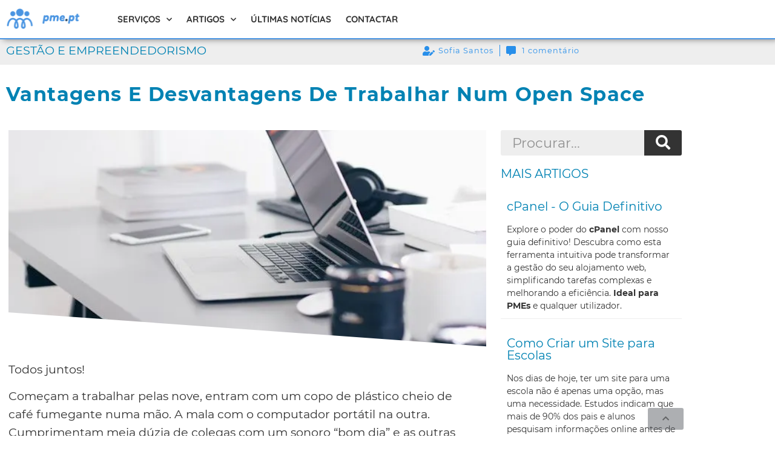

--- FILE ---
content_type: text/html; charset=UTF-8
request_url: https://pme.pt/vantagens-desvantagens-trabalhar-open-space/
body_size: 37111
content:
<!doctype html>
<html lang="pt-PT" prefix="og: https://ogp.me/ns#">
<head>
	<meta charset="UTF-8">
	<meta name="viewport" content="width=device-width, initial-scale=1">
	<link rel="profile" href="https://gmpg.org/xfn/11">
	<style id="jetpack-boost-critical-css">@media all{ul{box-sizing:border-box}.screen-reader-text{clip:rect(1px,1px,1px,1px);word-wrap:normal!important;border:0;-webkit-clip-path:inset(50%);clip-path:inset(50%);height:1px;margin:-1px;overflow:hidden;padding:0;position:absolute;width:1px}}@media all{.screen-reader-text{clip:rect(1px,1px,1px,1px);height:1px;overflow:hidden;position:absolute!important;width:1px;word-wrap:normal!important}}@media all{.comments-area a{text-decoration:underline}.hide{display:none!important}.screen-reader-text{clip:rect(1px,1px,1px,1px);height:1px;overflow:hidden;position:absolute!important;width:1px;word-wrap:normal!important}}@media all{html{line-height:1.15;-webkit-text-size-adjust:100%}*{box-sizing:border-box}body{margin:0;font-family:-apple-system,BlinkMacSystemFont,Segoe UI,Roboto,Helvetica Neue,Arial,Noto Sans,sans-serif,Apple Color Emoji,Segoe UI Emoji,Segoe UI Symbol,Noto Color Emoji;font-size:1rem;font-weight:400;line-height:1.5;color:#333;background-color:#fff;-webkit-font-smoothing:antialiased;-moz-osx-font-smoothing:grayscale}h1,h2,h3,h4{margin-block-start:.5rem;margin-block-end:1rem;font-family:inherit;font-weight:500;line-height:1.2;color:inherit}h1{font-size:2.5rem}h2{font-size:2rem}h3{font-size:1.75rem}h4{font-size:1.5rem}p{margin-block-start:0;margin-block-end:.9rem}a{background-color:transparent;text-decoration:none;color:#c36}a:not([href]):not([tabindex]){color:inherit;text-decoration:none}strong{font-weight:bolder}img{border-style:none;height:auto;max-width:100%}label{display:inline-block;line-height:1;vertical-align:middle}button,input{font-family:inherit;font-size:1rem;line-height:1.5;margin:0}input[type=search]{width:100%;border:1px solid #666;border-radius:3px;padding:.5rem 1rem}button,input{overflow:visible}button{text-transform:none}[type=submit],button{width:auto;-webkit-appearance:button}[type=submit],button{display:inline-block;font-weight:400;color:#c36;text-align:center;white-space:nowrap;background-color:transparent;border:1px solid #c36;padding:.5rem 1rem;font-size:1rem;border-radius:3px}[type=search]{-webkit-appearance:textfield;outline-offset:-2px}li,ul{margin-block-start:0;margin-block-end:0;border:0;outline:0;font-size:100%;vertical-align:baseline;background:0 0}}@media all{.site-navigation{grid-area:nav-menu;display:flex;align-items:center;flex-grow:1}}@media all{@font-face{font-family:eicons;font-weight:400;font-style:normal}[class*=" eicon-"],[class^=eicon]{display:inline-block;font-family:eicons;font-size:inherit;font-weight:400;font-style:normal;font-variant:normal;line-height:1;text-rendering:auto;-webkit-font-smoothing:antialiased;-moz-osx-font-smoothing:grayscale}.eicon-menu-bar:before{content:""}.eicon-close:before{content:""}.eicon-cart-solid:before{content:""}}@media all{.elementor-screen-only,.screen-reader-text{position:absolute;top:-10000em;width:1px;height:1px;margin:-1px;padding:0;overflow:hidden;clip:rect(0,0,0,0);border:0}.elementor *,.elementor :after,.elementor :before{box-sizing:border-box}.elementor a{box-shadow:none;text-decoration:none}.elementor img{height:auto;max-width:100%;border:none;border-radius:0;box-shadow:none}.elementor .elementor-background-overlay{height:100%;width:100%;top:0;left:0;position:absolute}.elementor-element{--flex-direction:initial;--flex-wrap:initial;--justify-content:initial;--align-items:initial;--align-content:initial;--gap:initial;--flex-basis:initial;--flex-grow:initial;--flex-shrink:initial;--order:initial;--align-self:initial;flex-basis:var(--flex-basis);flex-grow:var(--flex-grow);flex-shrink:var(--flex-shrink);order:var(--order);align-self:var(--align-self)}.elementor-element:where(.e-con-full,.elementor-widget){flex-direction:var(--flex-direction);flex-wrap:var(--flex-wrap);justify-content:var(--justify-content);align-items:var(--align-items);align-content:var(--align-content);gap:var(--gap)}.elementor-align-right{text-align:right}.elementor-align-left{text-align:left}:root{--page-title-display:block}.elementor-page-title{display:var(--page-title-display)}.elementor-section{position:relative}.elementor-section .elementor-container{display:flex;margin-right:auto;margin-left:auto;position:relative}@media (max-width:1024px){.elementor-section .elementor-container{flex-wrap:wrap}}.elementor-section.elementor-section-boxed>.elementor-container{max-width:1140px}.elementor-section.elementor-section-stretched{position:relative;width:100%}.elementor-section.elementor-section-items-middle>.elementor-container{align-items:center}.elementor-widget-wrap{position:relative;width:100%;flex-wrap:wrap;align-content:flex-start}.elementor:not(.elementor-bc-flex-widget) .elementor-widget-wrap{display:flex}.elementor-widget-wrap>.elementor-element{width:100%}.elementor-widget{position:relative}.elementor-widget:not(:last-child){margin-bottom:20px}.elementor-column{position:relative;min-height:1px;display:flex}.elementor-column-gap-default>.elementor-column>.elementor-element-populated{padding:10px}@media (min-width:768px){.elementor-column.elementor-col-25{width:25%}.elementor-column.elementor-col-33{width:33.333%}.elementor-column.elementor-col-50{width:50%}.elementor-column.elementor-col-66{width:66.666%}.elementor-column.elementor-col-100{width:100%}}@media (max-width:767px){.elementor-column{width:100%}}ul.elementor-icon-list-items.elementor-inline-items{display:flex;flex-wrap:wrap}ul.elementor-icon-list-items.elementor-inline-items .elementor-inline-item{word-break:break-word}.elementor-grid{display:grid;grid-column-gap:var(--grid-column-gap);grid-row-gap:var(--grid-row-gap)}.elementor-grid .elementor-grid-item{min-width:0}.elementor-grid-3 .elementor-grid{grid-template-columns:repeat(3,1fr)}.elementor-button{display:inline-block;line-height:1;background-color:#69727d;font-size:15px;padding:12px 24px;border-radius:3px;color:#fff;fill:#fff;text-align:center}.elementor-button-icon{flex-grow:0;order:5}.elementor-button-text{flex-grow:1;order:10;display:inline-block}.elementor-button span{text-decoration:inherit}.elementor-icon{display:inline-block;line-height:1;color:#69727d;font-size:50px;text-align:center}.elementor-icon i{width:1em;height:1em;position:relative;display:block}.elementor-icon i:before{position:absolute;left:50%;transform:translateX(-50%)}.elementor-shape{overflow:hidden;position:absolute;left:0;width:100%;line-height:0;direction:ltr}.elementor-shape-bottom{bottom:-1px}.elementor-shape-bottom:not([data-negative=true]) svg{z-index:-1}.elementor-shape[data-negative=false].elementor-shape-bottom{transform:rotate(180deg)}.elementor-shape svg{display:block;width:calc(100% + 1.3px);position:relative;left:50%;transform:translateX(-50%)}.elementor-shape .elementor-shape-fill{fill:#fff;transform-origin:center;transform:rotateY(0)}.elementor .elementor-element ul.elementor-icon-list-items{padding:0}@media (max-width:767px){.elementor .elementor-hidden-mobile{display:none}}@media (min-width:768px) and (max-width:1024px){.elementor .elementor-hidden-tablet{display:none}}.elementor-heading-title{padding:0;margin:0;line-height:1}.elementor-widget-icon-box .elementor-icon-box-wrapper{display:block;text-align:center}.elementor-widget-icon-box .elementor-icon-box-icon{margin-bottom:var(--icon-box-icon-margin,15px);margin-right:auto;margin-left:auto}@media (min-width:768px){.elementor-widget-icon-box.elementor-vertical-align-top .elementor-icon-box-wrapper{align-items:flex-start}.elementor-widget-icon-box.elementor-vertical-align-middle .elementor-icon-box-wrapper{align-items:center}}.elementor-widget-icon-box.elementor-position-left .elementor-icon-box-wrapper{display:flex}.elementor-widget-icon-box.elementor-position-left .elementor-icon-box-icon{display:inline-flex;flex:0 0 auto}.elementor-widget-icon-box.elementor-position-left .elementor-icon-box-wrapper{text-align:start;flex-direction:row}.elementor-widget-icon-box.elementor-position-left .elementor-icon-box-icon{margin-right:var(--icon-box-icon-margin,15px);margin-left:0;margin-bottom:unset}@media (max-width:767px){.elementor-widget-icon-box.elementor-mobile-position-top .elementor-icon-box-wrapper{display:block;text-align:center;flex-direction:unset}.elementor-widget-icon-box.elementor-mobile-position-top .elementor-icon-box-icon{margin-bottom:var(--icon-box-icon-margin,15px);margin-right:auto;margin-left:auto}.elementor-widget-icon-box.elementor-position-left .elementor-icon-box-icon{display:block;flex:unset}}.elementor-widget-icon-box .elementor-icon-box-title a{color:inherit}.elementor-widget-icon-box .elementor-icon-box-content{flex-grow:1}.elementor-widget-icon-box .elementor-icon-box-description{margin:0}.elementor-widget.elementor-icon-list--layout-inline .elementor-widget-container{overflow:hidden}.elementor-widget .elementor-icon-list-items.elementor-inline-items{margin-right:-8px;margin-left:-8px}.elementor-widget .elementor-icon-list-items.elementor-inline-items .elementor-icon-list-item{margin-right:8px;margin-left:8px}.elementor-widget .elementor-icon-list-items.elementor-inline-items .elementor-icon-list-item:after{width:auto;left:auto;right:auto;position:relative;height:100%;border-top:0;border-bottom:0;border-right:0;border-left-width:1px;border-style:solid;right:-8px}.elementor-widget .elementor-icon-list-items{list-style-type:none;margin:0;padding:0}.elementor-widget .elementor-icon-list-item{margin:0;padding:0;position:relative}.elementor-widget .elementor-icon-list-item:after{position:absolute;bottom:0;width:100%}.elementor-widget .elementor-icon-list-item,.elementor-widget .elementor-icon-list-item a{display:flex;font-size:inherit;align-items:var(--icon-vertical-align,center)}.elementor-widget .elementor-icon-list-icon+.elementor-icon-list-text{align-self:center;padding-inline-start:5px}.elementor-widget .elementor-icon-list-icon{display:flex;position:relative;top:var(--icon-vertical-offset,initial)}.elementor-widget .elementor-icon-list-icon i{width:1.25em;font-size:var(--e-icon-list-icon-size)}.elementor-widget.elementor-widget-icon-list .elementor-icon-list-icon{text-align:var(--e-icon-list-icon-align)}.elementor-widget.elementor-list-item-link-full_width a{width:100%}.elementor-widget.elementor-align-left .elementor-icon-list-item,.elementor-widget.elementor-align-left .elementor-icon-list-item a{justify-content:flex-start;text-align:left}.elementor-widget.elementor-align-left .elementor-inline-items{justify-content:flex-start}.elementor-widget.elementor-align-right .elementor-icon-list-item,.elementor-widget.elementor-align-right .elementor-icon-list-item a{justify-content:flex-end;text-align:right}.elementor-widget.elementor-align-right .elementor-icon-list-items{justify-content:flex-end}.elementor-widget:not(.elementor-align-right) .elementor-icon-list-item:after{left:0}.elementor-widget:not(.elementor-align-left) .elementor-icon-list-item:after{right:0}@media (min-width:-1){.elementor-widget:not(.elementor-widescreen-align-right) .elementor-icon-list-item:after{left:0}.elementor-widget:not(.elementor-widescreen-align-left) .elementor-icon-list-item:after{right:0}}@media (max-width:-1){.elementor-widget:not(.elementor-laptop-align-right) .elementor-icon-list-item:after{left:0}.elementor-widget:not(.elementor-laptop-align-left) .elementor-icon-list-item:after{right:0}}@media (max-width:-1){.elementor-widget:not(.elementor-tablet_extra-align-right) .elementor-icon-list-item:after{left:0}.elementor-widget:not(.elementor-tablet_extra-align-left) .elementor-icon-list-item:after{right:0}}@media (max-width:1024px){.elementor-widget:not(.elementor-tablet-align-right) .elementor-icon-list-item:after{left:0}.elementor-widget:not(.elementor-tablet-align-left) .elementor-icon-list-item:after{right:0}}@media (max-width:-1){.elementor-widget:not(.elementor-mobile_extra-align-right) .elementor-icon-list-item:after{left:0}.elementor-widget:not(.elementor-mobile_extra-align-left) .elementor-icon-list-item:after{right:0}}@media (max-width:767px){.elementor-widget:not(.elementor-mobile-align-right) .elementor-icon-list-item:after{left:0}.elementor-widget:not(.elementor-mobile-align-left) .elementor-icon-list-item:after{right:0}}.elementor-widget-image{text-align:center}.elementor-widget-image a{display:inline-block}.elementor-widget-image img{vertical-align:middle;display:inline-block}}@media all{.elementor-kit-10061{--e-global-color-primary:#6EC1E4;--e-global-color-secondary:#54595F;--e-global-color-text:#7A7A7A;--e-global-color-accent:#61CE70;--e-global-color-60094b96:#0082B3;--e-global-color-12741ece:#DFF0F7;--e-global-color-3f28795f:#333333;--e-global-typography-primary-font-family:"Montserrat";--e-global-typography-primary-font-weight:600;--e-global-typography-text-font-family:"Montserrat";--e-global-typography-text-font-weight:400;--e-global-typography-accent-font-family:"Montserrat";--e-global-typography-accent-font-weight:500;font-family:Montserrat,Sans-serif}.elementor-kit-10061 a{color:#0082b3;font-family:Montserrat,Sans-serif}.elementor-kit-10061 h1{font-family:Montserrat,Sans-serif}.elementor-kit-10061 h2{font-family:Montserrat,Sans-serif}.elementor-kit-10061 h3{font-family:Montserrat,Sans-serif}.elementor-kit-10061 h4{font-family:Montserrat,Sans-serif}.elementor-section.elementor-section-boxed>.elementor-container{max-width:1140px}.elementor-widget:not(:last-child){margin-block-end:20px}.elementor-lightbox{background-color:#0082b3}@media (max-width:1024px){.elementor-section.elementor-section-boxed>.elementor-container{max-width:1024px}}@media (max-width:767px){.elementor-section.elementor-section-boxed>.elementor-container{max-width:767px}}@font-face{font-family:Montserrat;font-style:normal;font-weight:400;font-display:auto}@font-face{font-family:Montserrat;font-style:normal;font-weight:700;font-display:auto}@font-face{font-family:Montserrat;font-style:normal;font-weight:900;font-display:auto}}@media all{.elementor-location-header:before{content:"";display:table;clear:both}[data-elementor-type=popup]:not(.elementor-edit-area){display:none}.elementor-menu-cart__wrapper{text-align:var(--main-alignment,left)}.elementor-menu-cart__toggle_wrapper{display:inline-block;position:relative}.elementor-menu-cart__toggle{display:inline-block}.elementor-menu-cart__toggle .elementor-button{background-color:var(--toggle-button-background-color,transparent);color:var(--toggle-button-text-color,#69727d);border:var(--toggle-button-border-width,1px) var(--toggle-button-border-type,solid) var(--toggle-button-border-color,#69727d);border-radius:var(--toggle-button-border-radius,0);display:inline-flex;flex-direction:row-reverse;align-items:center;padding:var(--toggle-icon-padding,12px 24px)}.elementor-menu-cart__toggle .elementor-button-text{margin-inline-end:.3em}.elementor-menu-cart__toggle .elementor-button-icon{position:relative}.elementor-menu-cart__toggle .elementor-button-icon{color:var(--toggle-button-icon-color,#69727d);font-size:var(--toggle-icon-size,inherit)}.elementor-menu-cart--items-indicator-bubble .elementor-menu-cart__toggle .elementor-button-icon .elementor-button-icon-qty[data-counter]{display:block;position:absolute;min-width:1.6em;height:1.6em;line-height:1.5em;top:-.7em;inset-inline-end:-.7em;border-radius:100%;color:var(--items-indicator-text-color,#fff);background-color:var(--items-indicator-background-color,#d9534f);text-align:center;font-size:10px}.elementor-menu-cart__container{transform:scale(1);overflow:hidden;position:fixed;z-index:9998;top:0;left:0;width:100vw;height:100%;background-color:rgba(0,0,0,.25);text-align:left}.elementor-menu-cart__main{position:fixed;left:var(--side-cart-alignment-left,auto);right:var(--side-cart-alignment-right,0);transform:translateX(0);top:0;bottom:0;display:flex;flex-direction:column;align-items:stretch;font-size:14px;min-height:200px;width:350px;max-width:100%;padding:var(--cart-padding,20px 30px);background-color:var(--cart-background-color,#fff);box-shadow:0 0 20px rgba(0,0,0,.2);border-style:var(--cart-border-style,none);border-color:var(--cart-border-color,initial);border-radius:var(--cart-border-radius,0);margin-top:var(--mini-cart-spacing,0)}.elementor-menu-cart__main .widget_shopping_cart_content{height:100%;display:flex;flex-direction:column}body.elementor-default .elementor-widget-woocommerce-menu-cart:not(.elementor-menu-cart--shown) .elementor-menu-cart__container{background-color:transparent;transform:scale(0)}body.elementor-default .elementor-widget-woocommerce-menu-cart:not(.elementor-menu-cart--shown) .elementor-menu-cart__main{overflow:hidden;opacity:0;transform:var(--side-cart-alignment-transform,translateX(100%))}.elementor-menu-cart__close-button{width:var(--cart-close-icon-size,25px);height:var(--cart-close-icon-size,25px);position:relative;margin:0 0 20px;align-self:flex-end;display:inline-block;font-family:eicons;font-size:20px;line-height:1}.elementor-menu-cart__close-button:after,.elementor-menu-cart__close-button:before{content:"";position:absolute;height:3px;width:100%;top:50%;left:0;margin-top:-1px;background:var(--cart-close-button-color,#69727d);border-radius:1px}.elementor-menu-cart__close-button:before{transform:rotate(45deg)}.elementor-menu-cart__close-button:after{transform:rotate(-45deg)}.elementor-widget-woocommerce-menu-cart.elementor-menu-cart--empty-indicator-hide .elementor-menu-cart__toggle .elementor-button-icon .elementor-button-icon-qty[data-counter="0"]{display:none}.elementor-search-form{display:block}.elementor-search-form button,.elementor-search-form input[type=search]{margin:0;border:0;padding:0;display:inline-block;vertical-align:middle;white-space:normal;background:0 0;line-height:1;min-width:0;font-size:15px;-webkit-appearance:none;-moz-appearance:none}.elementor-search-form button{background-color:#69727d;font-size:var(--e-search-form-submit-icon-size,16px);color:#fff;border-radius:0}.elementor-search-form__container{display:flex;overflow:hidden;border:0 solid transparent;min-height:50px}.elementor-search-form__container:not(.elementor-search-form--full-screen){background:#f1f2f3}.elementor-search-form__input{flex-basis:100%;color:#3f444b}.elementor-search-form__input::-moz-placeholder{color:inherit;font-family:inherit;opacity:.6}.elementor-search-form__input::placeholder{color:inherit;font-family:inherit;opacity:.6}.elementor-search-form__submit{font-size:var(--e-search-form-submit-icon-size,16px)}.elementor-search-form .elementor-search-form__submit{color:var(--e-search-form-submit-text-color,#fff);border:none;border-radius:0}.elementor-icon-list-items .elementor-icon-list-item .elementor-icon-list-text{display:inline-block}.elementor-icon-list-items .elementor-icon-list-item .elementor-icon-list-text span{display:inline}.elementor-share-buttons--color-official.elementor-share-buttons--skin-flat .elementor-share-btn_facebook{background-color:#3b5998}.elementor-share-buttons--color-official.elementor-share-buttons--skin-flat .elementor-share-btn_linkedin{background-color:#0077b5}.elementor-share-buttons--color-official.elementor-share-buttons--skin-flat .elementor-share-btn_x-twitter{background-color:#000}.elementor-share-buttons--skin-flat .elementor-share-btn{background-color:var(--e-share-buttons-primary-color,#ea4335)}.elementor-share-buttons--skin-flat .elementor-share-btn__icon,.elementor-share-buttons--skin-flat .elementor-share-btn__text{color:var(--e-share-buttons-secondary-color,#fff)}.elementor-share-btn{overflow:hidden;font-size:10px;display:flex;align-items:center;justify-content:flex-start;height:4.5em}.elementor-share-btn__icon{display:flex;align-self:stretch;justify-content:center;align-items:center;width:4.5em;position:relative}.elementor-share-btn__icon i{font-size:var(--e-share-buttons-icon-size,1.7em)}.elementor-share-btn__text{font-size:1.5em;padding-inline-end:1em;align-self:stretch;flex-grow:1;align-items:center;display:flex;font-weight:100}.elementor-share-btn__title{font-weight:700;flex-shrink:0}.elementor-widget-share-buttons{text-align:var(--alignment,inherit);-moz-text-align-last:var(--alignment,inherit);text-align-last:var(--alignment,inherit)}.elementor-item:after,.elementor-item:before{display:block;position:absolute}.elementor-item:not(:hover):not(:focus):not(.elementor-item-active):not(.highlighted):after,.elementor-item:not(:hover):not(:focus):not(.elementor-item-active):not(.highlighted):before{opacity:0}.e--pointer-background .elementor-item:after,.e--pointer-background .elementor-item:before{content:""}.e--pointer-background .elementor-item:before{top:0;left:0;right:0;bottom:0;background:#3f444b;z-index:-1}.elementor-nav-menu--main .elementor-nav-menu a{padding:13px 20px}.elementor-nav-menu--main .elementor-nav-menu ul{position:absolute;width:12em;border-width:0;border-style:solid;padding:0}.elementor-nav-menu--layout-horizontal{display:flex}.elementor-nav-menu--layout-horizontal .elementor-nav-menu{display:flex;flex-wrap:wrap}.elementor-nav-menu--layout-horizontal .elementor-nav-menu a{white-space:nowrap;flex-grow:1}.elementor-nav-menu--layout-horizontal .elementor-nav-menu>li{display:flex}.elementor-nav-menu--layout-horizontal .elementor-nav-menu>li ul{top:100%!important}.elementor-nav-menu--layout-horizontal .elementor-nav-menu>li:not(:first-child)>a{margin-inline-start:var(--e-nav-menu-horizontal-menu-item-margin)}.elementor-nav-menu--layout-horizontal .elementor-nav-menu>li:not(:first-child)>ul{left:var(--e-nav-menu-horizontal-menu-item-margin)!important}.elementor-nav-menu--layout-horizontal .elementor-nav-menu>li:not(:last-child)>a{margin-inline-end:var(--e-nav-menu-horizontal-menu-item-margin)}.elementor-nav-menu--layout-horizontal .elementor-nav-menu>li:not(:last-child):after{content:var(--e-nav-menu-divider-content,none);height:var(--e-nav-menu-divider-height,35%);border-left:var(--e-nav-menu-divider-width,2px) var(--e-nav-menu-divider-style,solid) var(--e-nav-menu-divider-color,#000);border-bottom-color:var(--e-nav-menu-divider-color,#000);border-right-color:var(--e-nav-menu-divider-color,#000);border-top-color:var(--e-nav-menu-divider-color,#000);align-self:center}.elementor-nav-menu__align-start .elementor-nav-menu{margin-inline-end:auto;justify-content:flex-start}.elementor-widget-nav-menu .elementor-widget-container{display:flex;flex-direction:column}.elementor-nav-menu{position:relative;z-index:2}.elementor-nav-menu:after{content:" ";display:block;height:0;font:0/0 serif;clear:both;visibility:hidden;overflow:hidden}.elementor-nav-menu,.elementor-nav-menu li,.elementor-nav-menu ul{display:block;list-style:none;margin:0;padding:0;line-height:normal}.elementor-nav-menu ul{display:none}.elementor-nav-menu ul ul a{border-left:16px solid transparent}.elementor-nav-menu a,.elementor-nav-menu li{position:relative}.elementor-nav-menu li{border-width:0}.elementor-nav-menu a{display:flex;align-items:center}.elementor-nav-menu a{padding:10px 20px;line-height:20px}.elementor-menu-toggle{display:flex;align-items:center;justify-content:center;font-size:var(--nav-menu-icon-size,22px);padding:.25em;border:0 solid;border-radius:3px;background-color:rgba(0,0,0,.05);color:#33373d}.elementor-menu-toggle:not(.elementor-active) .elementor-menu-toggle__icon--close{display:none}.elementor-nav-menu--dropdown{background-color:#fff;font-size:13px}.elementor-nav-menu--dropdown.elementor-nav-menu__container{margin-top:10px;transform-origin:top;overflow-y:auto;overflow-x:hidden}.elementor-nav-menu--dropdown.elementor-nav-menu__container .elementor-sub-item{font-size:.85em}.elementor-nav-menu--dropdown a{color:#33373d}ul.elementor-nav-menu--dropdown a{text-shadow:none;border-inline-start:8px solid transparent}.elementor-nav-menu--toggle .elementor-menu-toggle:not(.elementor-active)+.elementor-nav-menu__container{transform:scaleY(0);max-height:0;overflow:hidden}.elementor-nav-menu--stretch .elementor-nav-menu__container.elementor-nav-menu--dropdown{position:absolute;z-index:9997}@media (max-width:767px){.elementor-nav-menu--dropdown-mobile .elementor-nav-menu--main{display:none}}@media (min-width:768px){.elementor-nav-menu--dropdown-mobile .elementor-menu-toggle,.elementor-nav-menu--dropdown-mobile .elementor-nav-menu--dropdown{display:none}.elementor-nav-menu--dropdown-mobile nav.elementor-nav-menu--dropdown.elementor-nav-menu__container{overflow-y:hidden}}.elementor-widget-table-of-contents:not(.elementor-toc--collapsed) .elementor-toc__toggle-button--expand{display:none}.elementor-toc__toggle-button{display:inline-flex}.elementor-toc__toggle-button i{color:var(--toggle-button-color)}}@media all{.elementor-widget-heading .elementor-heading-title{color:var(--e-global-color-primary);font-family:var(--e-global-typography-primary-font-family),Sans-serif;font-weight:var(--e-global-typography-primary-font-weight)}.elementor-widget-text-editor{color:var(--e-global-color-text);font-family:var(--e-global-typography-text-font-family),Sans-serif;font-weight:var(--e-global-typography-text-font-weight)}.elementor-widget-icon.elementor-view-default .elementor-icon{color:var(--e-global-color-primary);border-color:var(--e-global-color-primary)}.elementor-widget-icon-box.elementor-view-default .elementor-icon{fill:var(--e-global-color-primary);color:var(--e-global-color-primary);border-color:var(--e-global-color-primary)}.elementor-widget-icon-box .elementor-icon-box-title{color:var(--e-global-color-primary)}.elementor-widget-icon-box .elementor-icon-box-title,.elementor-widget-icon-box .elementor-icon-box-title a{font-family:var(--e-global-typography-primary-font-family),Sans-serif;font-weight:var(--e-global-typography-primary-font-weight)}.elementor-widget-icon-box .elementor-icon-box-description{color:var(--e-global-color-text);font-family:var(--e-global-typography-text-font-family),Sans-serif;font-weight:var(--e-global-typography-text-font-weight)}.elementor-widget-icon-list .elementor-icon-list-item:not(:last-child):after{border-color:var(--e-global-color-text)}.elementor-widget-icon-list .elementor-icon-list-icon i{color:var(--e-global-color-primary)}.elementor-widget-icon-list .elementor-icon-list-item>.elementor-icon-list-text,.elementor-widget-icon-list .elementor-icon-list-item>a{font-family:var(--e-global-typography-text-font-family),Sans-serif;font-weight:var(--e-global-typography-text-font-weight)}.elementor-widget-icon-list .elementor-icon-list-text{color:var(--e-global-color-secondary)}.elementor-widget-theme-post-title .elementor-heading-title{color:var(--e-global-color-primary);font-family:var(--e-global-typography-primary-font-family),Sans-serif;font-weight:var(--e-global-typography-primary-font-weight)}.elementor-widget-theme-post-content{color:var(--e-global-color-text);font-family:var(--e-global-typography-text-font-family),Sans-serif;font-weight:var(--e-global-typography-text-font-weight)}.elementor-widget-nav-menu .elementor-nav-menu .elementor-item{font-family:var(--e-global-typography-primary-font-family),Sans-serif;font-weight:var(--e-global-typography-primary-font-weight)}.elementor-widget-nav-menu .elementor-nav-menu--main .elementor-item{color:var(--e-global-color-text);fill:var(--e-global-color-text)}.elementor-widget-nav-menu .elementor-nav-menu--main:not(.e--pointer-framed) .elementor-item:after,.elementor-widget-nav-menu .elementor-nav-menu--main:not(.e--pointer-framed) .elementor-item:before{background-color:var(--e-global-color-accent)}.elementor-widget-nav-menu{--e-nav-menu-divider-color:var(--e-global-color-text)}.elementor-widget-nav-menu .elementor-nav-menu--dropdown .elementor-item,.elementor-widget-nav-menu .elementor-nav-menu--dropdown .elementor-sub-item{font-family:var(--e-global-typography-accent-font-family),Sans-serif;font-weight:var(--e-global-typography-accent-font-weight)}.elementor-widget-search-form input[type=search].elementor-search-form__input{font-family:var(--e-global-typography-text-font-family),Sans-serif;font-weight:var(--e-global-typography-text-font-weight)}.elementor-widget-search-form .elementor-search-form__input{color:var(--e-global-color-text);fill:var(--e-global-color-text)}.elementor-widget-search-form .elementor-search-form__submit{font-family:var(--e-global-typography-text-font-family),Sans-serif;font-weight:var(--e-global-typography-text-font-weight);background-color:var(--e-global-color-secondary)}.elementor-widget-post-info .elementor-icon-list-item:not(:last-child):after{border-color:var(--e-global-color-text)}.elementor-widget-post-info .elementor-icon-list-icon i{color:var(--e-global-color-primary)}.elementor-widget-post-info .elementor-icon-list-text{color:var(--e-global-color-secondary)}.elementor-widget-post-info .elementor-icon-list-item{font-family:var(--e-global-typography-text-font-family),Sans-serif;font-weight:var(--e-global-typography-text-font-weight)}.elementor-widget-woocommerce-menu-cart .elementor-menu-cart__toggle .elementor-button{font-family:var(--e-global-typography-primary-font-family),Sans-serif;font-weight:var(--e-global-typography-primary-font-weight)}}@media all{.elementor-10067 .elementor-element.elementor-element-6653a06>.elementor-container{max-width:1140px;min-height:20px}.elementor-10067 .elementor-element.elementor-element-6653a06:not(.elementor-motion-effects-element-type-background){background-color:#202736}.elementor-10067 .elementor-element.elementor-element-6653a06{border-style:solid;border-width:0 0 1px 0;border-color:#fec013;margin-top:0;margin-bottom:0;padding:0}.elementor-10067 .elementor-element.elementor-element-6783468>.elementor-element-populated{margin:0;padding:0}.elementor-10067 .elementor-element.elementor-element-e20799c .elementor-heading-title{font-family:Montserrat,Sans-serif;font-size:.8em;font-weight:600}.elementor-10067 .elementor-element.elementor-element-e20799c>.elementor-widget-container{margin:0;padding:0}.elementor-10067 .elementor-element.elementor-element-2f4c449>.elementor-element-populated{margin:0;padding:0}.elementor-10067 .elementor-element.elementor-element-e2dac04 .elementor-icon-list-items.elementor-inline-items .elementor-icon-list-item{margin-right:calc(.8em/2);margin-left:calc(.8em/2)}.elementor-10067 .elementor-element.elementor-element-e2dac04 .elementor-icon-list-items.elementor-inline-items{margin-right:calc(-.8em/2);margin-left:calc(-.8em/2)}body:not(.rtl) .elementor-10067 .elementor-element.elementor-element-e2dac04 .elementor-icon-list-items.elementor-inline-items .elementor-icon-list-item:after{right:calc(-.8em/2)}.elementor-10067 .elementor-element.elementor-element-e2dac04 .elementor-icon-list-icon i{color:var(--e-global-color-primary)}.elementor-10067 .elementor-element.elementor-element-e2dac04{--e-icon-list-icon-size:0.8em;--icon-vertical-offset:0px}.elementor-10067 .elementor-element.elementor-element-e2dac04 .elementor-icon-list-item>a{font-family:Montserrat,Sans-serif;font-size:.8em;font-weight:400}.elementor-10067 .elementor-element.elementor-element-e2dac04 .elementor-icon-list-text{color:var(--e-global-color-primary)}.elementor-10067 .elementor-element.elementor-element-7e179ccf>.elementor-container{min-height:40px}.elementor-10067 .elementor-element.elementor-element-7e179ccf>.elementor-container>.elementor-column>.elementor-widget-wrap{align-content:center;align-items:center}.elementor-10067 .elementor-element.elementor-element-7e179ccf:not(.elementor-motion-effects-element-type-background){background-color:#fff}.elementor-10067 .elementor-element.elementor-element-7e179ccf{border-style:solid;border-width:0 0 1px 0;border-color:#333;box-shadow:5px 0 10px 0 rgba(0,0,0,.49);margin-top:0;margin-bottom:0;padding:0;z-index:8}.elementor-10067 .elementor-element.elementor-element-419ecaa1.elementor-column.elementor-element[data-element_type=column]>.elementor-widget-wrap.elementor-element-populated{align-content:center;align-items:center}.elementor-10067 .elementor-element.elementor-element-419ecaa1.elementor-column>.elementor-widget-wrap{justify-content:center}.elementor-10067 .elementor-element.elementor-element-419ecaa1>.elementor-element-populated{margin:0;padding:5px 5px 5px 5px}.elementor-10067 .elementor-element.elementor-element-abfd0d2{text-align:left}.elementor-10067 .elementor-element.elementor-element-abfd0d2 img{height:32px}.elementor-10067 .elementor-element.elementor-element-abfd0d2>.elementor-widget-container{margin:0;padding:0}.elementor-10067 .elementor-element.elementor-element-2f9116a1>.elementor-element-populated{margin:0;padding:0}.elementor-10067 .elementor-element.elementor-element-1ab410bf .elementor-menu-toggle{margin-left:auto;background-color:rgba(0,0,0,0);border-width:0;border-radius:0}.elementor-10067 .elementor-element.elementor-element-1ab410bf .elementor-nav-menu .elementor-item{font-family:Quicksand,Sans-serif;font-size:20px;font-weight:600;text-transform:uppercase}.elementor-10067 .elementor-element.elementor-element-1ab410bf .elementor-nav-menu--main .elementor-item{color:#2f2d32;fill:#2F2D32;padding-left:12px;padding-right:12px;padding-top:24px;padding-bottom:24px}.elementor-10067 .elementor-element.elementor-element-1ab410bf .elementor-nav-menu--main:not(.e--pointer-framed) .elementor-item:after,.elementor-10067 .elementor-element.elementor-element-1ab410bf .elementor-nav-menu--main:not(.e--pointer-framed) .elementor-item:before{background-color:#0082B32E}.elementor-10067 .elementor-element.elementor-element-1ab410bf .elementor-menu-toggle,.elementor-10067 .elementor-element.elementor-element-1ab410bf .elementor-nav-menu--dropdown a{color:#fff}.elementor-10067 .elementor-element.elementor-element-1ab410bf .elementor-nav-menu--dropdown{background-color:var(--e-global-color-60094b96);border-style:none;border-radius:0 0 0 0}.elementor-10067 .elementor-element.elementor-element-1ab410bf .elementor-nav-menu--dropdown .elementor-item,.elementor-10067 .elementor-element.elementor-element-1ab410bf .elementor-nav-menu--dropdown .elementor-sub-item{font-size:15px}.elementor-10067 .elementor-element.elementor-element-1ab410bf .elementor-nav-menu--dropdown li:first-child a{border-top-left-radius:0;border-top-right-radius:0}.elementor-10067 .elementor-element.elementor-element-1ab410bf .elementor-nav-menu--dropdown li:last-child a{border-bottom-right-radius:0;border-bottom-left-radius:0}.elementor-10067 .elementor-element.elementor-element-1ab410bf div.elementor-menu-toggle{color:#000}.elementor-10067 .elementor-element.elementor-element-1ab410bf{--nav-menu-icon-size:30px}.elementor-10067 .elementor-element.elementor-element-1ab410bf>.elementor-widget-container{margin:0;padding:0}.elementor-10067 .elementor-element.elementor-element-65015c4>.elementor-element-populated{margin:0;padding:0}.elementor-10067 .elementor-element.elementor-element-40bc070{--main-alignment:right;--toggle-button-text-color:var(--e-global-color-secondary);--toggle-button-icon-color:var(--e-global-color-secondary);--toggle-button-border-width:0px;--cart-border-style:none}.elementor-10067 .elementor-element.elementor-element-40bc070 .elementor-menu-cart__toggle .elementor-button{font-family:Montserrat,Sans-serif;font-size:14px;font-weight:600}.elementor-10067 .elementor-element.elementor-element-40bc070>.elementor-widget-container{margin:-4px -4px -4px -4px;padding:0}.elementor-10067 .elementor-element.elementor-element-7d6f527 .elementor-column-gap-custom .elementor-column>.elementor-element-populated{padding:0}.elementor-10067 .elementor-element.elementor-element-7d6f527>.elementor-container>.elementor-column>.elementor-widget-wrap{align-content:center;align-items:center}.elementor-10067 .elementor-element.elementor-element-7d6f527:not(.elementor-motion-effects-element-type-background){background-color:#288feb}.elementor-10067 .elementor-element.elementor-element-7d6f527{margin-top:0;margin-bottom:-8px;padding:10px 0 0 0}.elementor-10067 .elementor-element.elementor-element-5ae8f12.elementor-column>.elementor-widget-wrap{justify-content:center}.elementor-10067 .elementor-element.elementor-element-5ae8f12>.elementor-element-populated{margin:0;padding:0}.elementor-10067 .elementor-element.elementor-element-5f0cea7{text-align:center;color:var(--e-global-color-12741ece);font-family:Montserrat,Sans-serif;font-size:.8em;font-weight:600}.elementor-10067 .elementor-element.elementor-element-5f0cea7>.elementor-widget-container{margin:0;padding:0}@media (max-width:1024px){.elementor-10067 .elementor-element.elementor-element-7e179ccf{padding:30px 20px 30px 20px}.elementor-10067 .elementor-element.elementor-element-1ab410bf .elementor-nav-menu .elementor-item{font-size:13px}.elementor-10067 .elementor-element.elementor-element-1ab410bf{--e-nav-menu-horizontal-menu-item-margin:calc(0px/2)}}@media (max-width:767px){.elementor-10067 .elementor-element.elementor-element-7e179ccf{padding:20px 20px 20px 20px}.elementor-10067 .elementor-element.elementor-element-419ecaa1{width:50%}.elementor-10067 .elementor-element.elementor-element-419ecaa1>.elementor-element-populated{margin:0}.elementor-10067 .elementor-element.elementor-element-1ab410bf .elementor-nav-menu--main>.elementor-nav-menu>li>.elementor-nav-menu--dropdown,.elementor-10067 .elementor-element.elementor-element-1ab410bf .elementor-nav-menu__container.elementor-nav-menu--dropdown{margin-top:31px!important}.elementor-10067 .elementor-element.elementor-element-65015c4{width:100%}}@media (min-width:768px){.elementor-10067 .elementor-element.elementor-element-6783468{width:60%}.elementor-10067 .elementor-element.elementor-element-2f4c449{width:40%}.elementor-10067 .elementor-element.elementor-element-419ecaa1{width:20%}.elementor-10067 .elementor-element.elementor-element-2f9116a1{width:60%}.elementor-10067 .elementor-element.elementor-element-65015c4{width:20%}.elementor-10067 .elementor-element.elementor-element-5ae8f12{width:100%}}@media (max-width:1024px) and (min-width:768px){.elementor-10067 .elementor-element.elementor-element-419ecaa1{width:30%}.elementor-10067 .elementor-element.elementor-element-65015c4{width:30%}}@font-face{font-family:Montserrat;font-style:normal;font-weight:400;font-display:auto}@font-face{font-family:Montserrat;font-style:normal;font-weight:700;font-display:auto}@font-face{font-family:Montserrat;font-style:normal;font-weight:900;font-display:auto}@font-face{font-family:Quicksand;font-style:normal;font-weight:400;font-display:auto}@font-face{font-family:Quicksand;font-style:normal;font-weight:700;font-display:auto}@font-face{font-family:Quicksand;font-style:normal;font-weight:100;font-display:auto}}@media all{.elementor-12302 .elementor-element.elementor-element-15725d7e>.elementor-container>.elementor-column>.elementor-widget-wrap{align-content:flex-start;align-items:flex-start}.elementor-12302 .elementor-element.elementor-element-68fee034 .elementor-heading-title{color:var(--e-global-color-secondary);font-family:Montserrat,Sans-serif;font-size:1.1em;font-weight:400;text-transform:uppercase}.elementor-12302 .elementor-element.elementor-element-68fee034>.elementor-widget-container{margin:0;padding:0 0 0 20px;border-style:solid;border-width:0 0 0 4px;border-color:var(--e-global-color-secondary)}.elementor-12302 .elementor-element.elementor-element-3e010ae6 .elementor-icon-list-items:not(.elementor-inline-items) .elementor-icon-list-item:not(:last-child){padding-bottom:calc(10px/2)}.elementor-12302 .elementor-element.elementor-element-3e010ae6 .elementor-icon-list-items:not(.elementor-inline-items) .elementor-icon-list-item:not(:first-child){margin-top:calc(10px/2)}.elementor-12302 .elementor-element.elementor-element-3e010ae6 .elementor-icon-list-item:not(:last-child):after{content:"";border-color:var(--e-global-color-secondary)}.elementor-12302 .elementor-element.elementor-element-3e010ae6 .elementor-icon-list-items:not(.elementor-inline-items) .elementor-icon-list-item:not(:last-child):after{border-top-style:solid;border-top-width:1px}.elementor-12302 .elementor-element.elementor-element-3e010ae6{--e-icon-list-icon-size:18px;--e-icon-list-icon-align:center;--icon-vertical-offset:0px}.elementor-12302 .elementor-element.elementor-element-3e010ae6 .elementor-icon-list-item>.elementor-icon-list-text,.elementor-12302 .elementor-element.elementor-element-3e010ae6 .elementor-icon-list-item>a{font-family:Montserrat,Sans-serif;font-size:.8em;font-weight:400;text-transform:capitalize;line-height:1.8em;letter-spacing:0}.elementor-12302 .elementor-element.elementor-element-3e010ae6 .elementor-icon-list-text{color:var(--e-global-color-secondary)}.elementor-12302 .elementor-element.elementor-element-3e010ae6>.elementor-widget-container{margin:0;padding:8px 10px 8px 10px}.elementor-12302 .elementor-element.elementor-element-47f9e34e .elementor-heading-title{color:var(--e-global-color-secondary);font-family:Montserrat,Sans-serif;font-size:1.1em;font-weight:400;text-transform:uppercase}.elementor-12302 .elementor-element.elementor-element-47f9e34e>.elementor-widget-container{margin:0;padding:0 0 0 20px;border-style:solid;border-width:0 0 0 4px;border-color:var(--e-global-color-secondary)}.elementor-12302 .elementor-element.elementor-element-26393fc1 .elementor-icon-list-items:not(.elementor-inline-items) .elementor-icon-list-item:not(:last-child){padding-bottom:calc(10px/2)}.elementor-12302 .elementor-element.elementor-element-26393fc1 .elementor-icon-list-items:not(.elementor-inline-items) .elementor-icon-list-item:not(:first-child){margin-top:calc(10px/2)}.elementor-12302 .elementor-element.elementor-element-26393fc1 .elementor-icon-list-item:not(:last-child):after{content:"";border-color:var(--e-global-color-secondary)}.elementor-12302 .elementor-element.elementor-element-26393fc1 .elementor-icon-list-items:not(.elementor-inline-items) .elementor-icon-list-item:not(:last-child):after{border-top-style:solid;border-top-width:1px}.elementor-12302 .elementor-element.elementor-element-26393fc1{--e-icon-list-icon-size:18px;--e-icon-list-icon-align:center;--icon-vertical-offset:0px}.elementor-12302 .elementor-element.elementor-element-26393fc1 .elementor-icon-list-item>a{font-family:Montserrat,Sans-serif;font-size:.8em;font-weight:400;text-transform:capitalize;line-height:1.8em;letter-spacing:0}.elementor-12302 .elementor-element.elementor-element-26393fc1 .elementor-icon-list-text{color:var(--e-global-color-secondary)}.elementor-12302 .elementor-element.elementor-element-26393fc1>.elementor-widget-container{margin:0;padding:8px 10px 8px 10px}.elementor-12302 .elementor-element.elementor-element-4ef8031b .elementor-heading-title{color:var(--e-global-color-secondary);font-family:Montserrat,Sans-serif;font-size:1.1em;font-weight:400;text-transform:uppercase}.elementor-12302 .elementor-element.elementor-element-4ef8031b>.elementor-widget-container{margin:0;padding:0 0 0 20px;border-style:solid;border-width:0 0 0 4px;border-color:var(--e-global-color-secondary)}.elementor-12302 .elementor-element.elementor-element-275e3a4e .elementor-icon-list-items:not(.elementor-inline-items) .elementor-icon-list-item:not(:last-child){padding-bottom:calc(10px/2)}.elementor-12302 .elementor-element.elementor-element-275e3a4e .elementor-icon-list-items:not(.elementor-inline-items) .elementor-icon-list-item:not(:first-child){margin-top:calc(10px/2)}.elementor-12302 .elementor-element.elementor-element-275e3a4e .elementor-icon-list-item:not(:last-child):after{content:"";border-color:var(--e-global-color-secondary)}.elementor-12302 .elementor-element.elementor-element-275e3a4e .elementor-icon-list-items:not(.elementor-inline-items) .elementor-icon-list-item:not(:last-child):after{border-top-style:solid;border-top-width:1px}.elementor-12302 .elementor-element.elementor-element-275e3a4e{--e-icon-list-icon-size:18px;--e-icon-list-icon-align:center;--icon-vertical-offset:0px}.elementor-12302 .elementor-element.elementor-element-275e3a4e .elementor-icon-list-item>a{font-family:Montserrat,Sans-serif;font-size:.8em;font-weight:400;text-transform:capitalize;line-height:1.8em;letter-spacing:0}.elementor-12302 .elementor-element.elementor-element-275e3a4e .elementor-icon-list-text{color:var(--e-global-color-secondary)}.elementor-12302 .elementor-element.elementor-element-275e3a4e>.elementor-widget-container{margin:0;padding:8px 10px 8px 10px}.elementor-12302 .elementor-element.elementor-element-72c2037f .elementor-heading-title{color:var(--e-global-color-secondary);font-family:Montserrat,Sans-serif;font-size:1.1em;font-weight:400;text-transform:uppercase}.elementor-12302 .elementor-element.elementor-element-72c2037f>.elementor-widget-container{margin:0;padding:0 0 0 20px;border-style:solid;border-width:0 0 0 4px;border-color:var(--e-global-color-secondary)}.elementor-12302 .elementor-element.elementor-element-5884b23 .elementor-icon-list-items:not(.elementor-inline-items) .elementor-icon-list-item:not(:last-child){padding-bottom:calc(10px/2)}.elementor-12302 .elementor-element.elementor-element-5884b23 .elementor-icon-list-items:not(.elementor-inline-items) .elementor-icon-list-item:not(:first-child){margin-top:calc(10px/2)}.elementor-12302 .elementor-element.elementor-element-5884b23 .elementor-icon-list-item:not(:last-child):after{content:"";border-color:var(--e-global-color-secondary)}.elementor-12302 .elementor-element.elementor-element-5884b23 .elementor-icon-list-items:not(.elementor-inline-items) .elementor-icon-list-item:not(:last-child):after{border-top-style:solid;border-top-width:1px}.elementor-12302 .elementor-element.elementor-element-5884b23{--e-icon-list-icon-size:18px;--e-icon-list-icon-align:center;--icon-vertical-offset:0px}.elementor-12302 .elementor-element.elementor-element-5884b23 .elementor-icon-list-item>a{font-family:Montserrat,Sans-serif;font-size:.8em;font-weight:400;text-transform:capitalize;line-height:1.8em;letter-spacing:0}.elementor-12302 .elementor-element.elementor-element-5884b23 .elementor-icon-list-text{color:var(--e-global-color-secondary)}.elementor-12302 .elementor-element.elementor-element-5884b23>.elementor-widget-container{margin:0;padding:8px 10px 8px 10px}@font-face{font-family:Montserrat;font-style:normal;font-weight:400;font-display:auto}@font-face{font-family:Montserrat;font-style:normal;font-weight:700;font-display:auto}@font-face{font-family:Montserrat;font-style:normal;font-weight:900;font-display:auto}}@media all{.elementor-10164 .elementor-element.elementor-element-7f55cb0:not(.elementor-motion-effects-element-type-background){background-color:#eee}.elementor-10164 .elementor-element.elementor-element-7f55cb0{margin-top:0;margin-bottom:0;padding:0;z-index:1}.elementor-10164 .elementor-element.elementor-element-ba17eaa>.elementor-element-populated{margin:10px 0 10px 10px;padding:0}.elementor-10164 .elementor-element.elementor-element-560e2ac{--icon-box-icon-margin:10px;z-index:0}.elementor-10164 .elementor-element.elementor-element-560e2ac .elementor-icon-box-title{margin-bottom:8px;color:#0082b3}.elementor-10164 .elementor-element.elementor-element-560e2ac.elementor-view-default .elementor-icon{fill:#0082B3;color:#0082b3;border-color:#0082b3}.elementor-10164 .elementor-element.elementor-element-560e2ac .elementor-icon{font-size:2em}.elementor-10164 .elementor-element.elementor-element-560e2ac .elementor-icon-box-title{font-family:Montserrat,Sans-serif;font-size:2em;font-weight:700;text-transform:uppercase;line-height:.8em;letter-spacing:1px}.elementor-10164 .elementor-element.elementor-element-560e2ac>.elementor-widget-container{margin:0;padding:0}.elementor-10164 .elementor-element.elementor-element-ebdea8e{margin-top:30px;margin-bottom:0}.elementor-10164 .elementor-element.elementor-element-56ac582>.elementor-element-populated{margin:0 14px 0 14px;padding:0}.elementor-10164 .elementor-element.elementor-element-c41545e .elementor-heading-title{color:var(--e-global-color-60094b96);font-family:Montserrat,Sans-serif;font-size:2.4em;font-weight:600;line-height:1.2em;letter-spacing:1.4px}.elementor-10164 .elementor-element.elementor-element-c41545e>.elementor-widget-container{margin:5px 5px 5px 5px}.elementor-10164 .elementor-element.elementor-element-9e3c598 .elementor-icon-list-items.elementor-inline-items .elementor-icon-list-item{margin-right:calc(20px/2);margin-left:calc(20px/2)}.elementor-10164 .elementor-element.elementor-element-9e3c598 .elementor-icon-list-items.elementor-inline-items{margin-right:calc(-20px/2);margin-left:calc(-20px/2)}body:not(.rtl) .elementor-10164 .elementor-element.elementor-element-9e3c598 .elementor-icon-list-items.elementor-inline-items .elementor-icon-list-item:after{right:calc(-20px/2)}.elementor-10164 .elementor-element.elementor-element-9e3c598 .elementor-icon-list-item:not(:last-child):after{content:"";border-color:#288fea}.elementor-10164 .elementor-element.elementor-element-9e3c598 .elementor-icon-list-items.elementor-inline-items .elementor-icon-list-item:not(:last-child):after{border-left-style:solid}.elementor-10164 .elementor-element.elementor-element-9e3c598 .elementor-inline-items .elementor-icon-list-item:not(:last-child):after{border-left-width:1px}.elementor-10164 .elementor-element.elementor-element-9e3c598 .elementor-icon-list-icon i{color:#288fea;font-size:18px}.elementor-10164 .elementor-element.elementor-element-9e3c598 .elementor-icon-list-icon{width:18px}body:not(.rtl) .elementor-10164 .elementor-element.elementor-element-9e3c598 .elementor-icon-list-text{padding-left:10px}.elementor-10164 .elementor-element.elementor-element-9e3c598 .elementor-icon-list-text{color:#288fea}.elementor-10164 .elementor-element.elementor-element-9e3c598 .elementor-icon-list-item{font-size:.9em;letter-spacing:1px}.elementor-10164 .elementor-element.elementor-element-9e3c598>.elementor-widget-container{padding:4px 4px 4px 4px}.elementor-10164 .elementor-element.elementor-element-39f2426{--grid-column-gap:10px;--grid-row-gap:10px}.elementor-10164 .elementor-element.elementor-element-39f2426 .elementor-share-btn{font-size:calc(.6px*10);height:4.5em}.elementor-10164 .elementor-element.elementor-element-39f2426 .elementor-share-btn__icon{--e-share-buttons-icon-size:4em}.elementor-10164 .elementor-element.elementor-element-39f2426>.elementor-widget-container{margin:0;padding:0}.elementor-10164 .elementor-element.elementor-element-af23e92>.elementor-container{min-height:360px}.elementor-10164 .elementor-element.elementor-element-af23e92{margin-top:0;margin-bottom:0;z-index:0}.elementor-10164 .elementor-element.elementor-element-af23e92>.elementor-shape-bottom .elementor-shape-fill{fill:#FFFFFF}.elementor-10164 .elementor-element.elementor-element-af23e92>.elementor-shape-bottom svg{height:60px}.elementor-10164 .elementor-element.elementor-element-af23e92>.elementor-shape-bottom{z-index:2}.elementor-10164 .elementor-element.elementor-element-402c07a.elementor-column>.elementor-widget-wrap{justify-content:center}.elementor-10164 .elementor-element.elementor-element-402c07a:not(.elementor-motion-effects-element-type-background)>.elementor-widget-wrap{background-position:center center;background-repeat:no-repeat;background-size:cover}.elementor-10164 .elementor-element.elementor-element-febe88f{font-family:Montserrat,Sans-serif;font-size:18px;line-height:1.6em;letter-spacing:.8px}.elementor-10164 .elementor-element.elementor-element-febe88f>.elementor-widget-container{margin:0;padding:60px 0 0 0}.elementor-10164 .elementor-element.elementor-element-cc3302e>.elementor-element-populated{margin:0 10px 0 10px;padding:0}.elementor-10164 .elementor-element.elementor-element-7366266{--icon-box-icon-margin:8px}.elementor-10164 .elementor-element.elementor-element-7366266 .elementor-icon-box-title{margin-bottom:8px;color:#0082b3}.elementor-10164 .elementor-element.elementor-element-7366266.elementor-view-default .elementor-icon{fill:#0082B3;color:#0082b3;border-color:#0082b3}.elementor-10164 .elementor-element.elementor-element-7366266 .elementor-icon{font-size:2em}.elementor-10164 .elementor-element.elementor-element-7366266 .elementor-icon-box-title{font-family:Montserrat,Sans-serif;font-size:1.6em;font-weight:700;text-transform:uppercase;line-height:.8em;letter-spacing:1px}.elementor-10164 .elementor-element.elementor-element-7366266>.elementor-widget-container{margin:0 0 10px 0}.elementor-10164 .elementor-element.elementor-element-1c737ff .elementor-search-form__container{min-height:50px}.elementor-10164 .elementor-element.elementor-element-1c737ff .elementor-search-form__submit{min-width:50px;background-color:#0082b3}.elementor-10164 .elementor-element.elementor-element-1c737ff .elementor-search-form__input{padding-left:calc(50px/3);padding-right:calc(50px/3)}.elementor-10164 .elementor-element.elementor-element-1c737ff:not(.elementor-search-form--skin-full_screen) .elementor-search-form__container{background-color:#eee;border-radius:3px}@media (min-width:768px){.elementor-10164 .elementor-element.elementor-element-56ac582{width:70%}.elementor-10164 .elementor-element.elementor-element-cc3302e{width:29.665%}}@media (max-width:1024px){.elementor-10164 .elementor-element.elementor-element-39f2426{--grid-column-gap:10px;--grid-row-gap:10px}}@media (max-width:767px){.elementor-10164 .elementor-element.elementor-element-39f2426{--grid-column-gap:10px;--grid-row-gap:10px}}@font-face{font-family:Montserrat;font-style:normal;font-weight:400;font-display:auto}@font-face{font-family:Montserrat;font-style:normal;font-weight:700;font-display:auto}@font-face{font-family:Montserrat;font-style:normal;font-weight:900;font-display:auto}}@media all{.elementor-10422 .elementor-element.elementor-element-f532612>.elementor-container>.elementor-column>.elementor-widget-wrap{align-content:center;align-items:center}.elementor-10422 .elementor-element.elementor-element-f532612:not(.elementor-motion-effects-element-type-background){background-color:#6ec1E48C}.elementor-10422 .elementor-element.elementor-element-f532612{margin-top:0;margin-bottom:0;padding:0}.elementor-10422 .elementor-element.elementor-element-8a93317{font-family:Montserrat,Sans-serif;font-size:12px;line-height:1.2em;letter-spacing:1px}.elementor-10422 .elementor-element.elementor-element-1f9865d .elementor-icon-wrapper{text-align:center}.elementor-10422 .elementor-element.elementor-element-1f9865d.elementor-view-default .elementor-icon{color:#54595f;border-color:#54595f}.elementor-10422 .elementor-element.elementor-element-1f9865d .elementor-icon{font-size:18px}@media (max-width:767px){.elementor-10422 .elementor-element.elementor-element-eafb0b0{width:50%}.elementor-10422 .elementor-element.elementor-element-2cde7216{width:31%}}@media (min-width:768px){.elementor-10422 .elementor-element.elementor-element-eafb0b0{width:94.985%}.elementor-10422 .elementor-element.elementor-element-2cde7216{width:4.97%}}@media (max-width:1024px) and (min-width:768px){.elementor-10422 .elementor-element.elementor-element-eafb0b0{width:69%}.elementor-10422 .elementor-element.elementor-element-2cde7216{width:20%}}}@media all{.fab,.far,.fas{-moz-osx-font-smoothing:grayscale;-webkit-font-smoothing:antialiased;display:inline-block;font-style:normal;font-variant:normal;text-rendering:auto;line-height:1}.fa-angle-double-down:before{content:""}.fa-bookmark:before{content:""}.fa-comment-alt:before{content:""}.fa-envelope:before{content:""}.fa-facebook:before{content:""}.fa-globe:before{content:""}.fa-linkedin:before{content:""}.fa-search:before{content:""}.fa-times:before{content:""}.fa-user-edit:before{content:""}.fa-x-twitter:before{content:""}}@media all{@font-face{font-family:"Font Awesome 5 Free";font-style:normal;font-weight:400;font-display:block}.far{font-family:"Font Awesome 5 Free";font-weight:400}}@media all{@font-face{font-family:"Font Awesome 5 Free";font-style:normal;font-weight:900;font-display:block}.fas{font-family:"Font Awesome 5 Free";font-weight:900}}@media all{@font-face{font-family:"Font Awesome 5 Brands";font-style:normal;font-weight:400;font-display:block}.fab{font-family:"Font Awesome 5 Brands";font-weight:400}}@media all{.screen-reader-text{clip:rect(1px,1px,1px,1px);word-wrap:normal!important;border:0;clip-path:inset(50%);height:1px;margin:-1px;overflow:hidden;overflow-wrap:normal!important;padding:0;position:absolute!important;width:1px}}@media all{.elementor-12543 .elementor-element.elementor-element-22a2285{--icon-box-icon-margin:8px}.elementor-12543 .elementor-element.elementor-element-22a2285 .elementor-icon-box-title{margin-bottom:8px;color:var(--e-global-color-60094b96)}.elementor-12543 .elementor-element.elementor-element-22a2285.elementor-view-default .elementor-icon{fill:var(--e-global-color-60094b96);color:var(--e-global-color-60094b96);border-color:var(--e-global-color-60094b96)}.elementor-12543 .elementor-element.elementor-element-22a2285 .elementor-icon{font-size:16px}.elementor-12543 .elementor-element.elementor-element-22a2285 .elementor-icon-box-title{font-family:Montserrat,Sans-serif;font-size:1.3em;font-weight:700;text-transform:uppercase;line-height:.8em;letter-spacing:1px}.elementor-12543 .elementor-element.elementor-element-22a2285>.elementor-widget-container{margin:0 0 10px 0}.elementor-12543 .elementor-element.elementor-element-487feff .elementor-icon-box-wrapper{text-align:left}.elementor-12543 .elementor-element.elementor-element-487feff{--icon-box-icon-margin:10px}.elementor-12543 .elementor-element.elementor-element-487feff.elementor-view-default .elementor-icon{fill:#288FEB;color:#288feb;border-color:#288feb}.elementor-12543 .elementor-element.elementor-element-487feff .elementor-icon{font-size:30px}.elementor-12543 .elementor-element.elementor-element-487feff .elementor-icon-box-title{color:var(--e-global-color-60094b96)}.elementor-12543 .elementor-element.elementor-element-487feff .elementor-icon-box-title,.elementor-12543 .elementor-element.elementor-element-487feff .elementor-icon-box-title a{font-family:Montserrat,Sans-serif;font-size:1.1em;font-weight:600;line-height:1em}.elementor-12543 .elementor-element.elementor-element-487feff .elementor-icon-box-description{color:var(--e-global-color-3f28795f);font-family:Montserrat,Sans-serif;font-size:.9em;font-weight:400}.elementor-12543 .elementor-element.elementor-element-487feff>.elementor-widget-container{margin:0;padding:0 0 10px 0;border-style:solid;border-width:0 0 1px 0;border-color:#eee}.elementor-12543 .elementor-element.elementor-element-b827d06 .elementor-icon-box-wrapper{text-align:left}.elementor-12543 .elementor-element.elementor-element-b827d06{--icon-box-icon-margin:10px}.elementor-12543 .elementor-element.elementor-element-b827d06.elementor-view-default .elementor-icon{fill:#288FEB;color:#288feb;border-color:#288feb}.elementor-12543 .elementor-element.elementor-element-b827d06 .elementor-icon{font-size:30px}.elementor-12543 .elementor-element.elementor-element-b827d06 .elementor-icon-box-title{color:var(--e-global-color-60094b96)}.elementor-12543 .elementor-element.elementor-element-b827d06 .elementor-icon-box-title,.elementor-12543 .elementor-element.elementor-element-b827d06 .elementor-icon-box-title a{font-family:Montserrat,Sans-serif;font-size:1.1em;font-weight:600;line-height:1em}.elementor-12543 .elementor-element.elementor-element-b827d06 .elementor-icon-box-description{color:var(--e-global-color-3f28795f);font-family:Montserrat,Sans-serif;font-size:.9em;font-weight:400}.elementor-12543 .elementor-element.elementor-element-b827d06>.elementor-widget-container{margin:0;padding:0 0 10px 0;border-style:solid;border-width:0 0 1px 0;border-color:#eee}.elementor-12543 .elementor-element.elementor-element-13924a4 .elementor-icon-box-wrapper{text-align:left}.elementor-12543 .elementor-element.elementor-element-13924a4{--icon-box-icon-margin:10px}.elementor-12543 .elementor-element.elementor-element-13924a4.elementor-view-default .elementor-icon{fill:#288FEB;color:#288feb;border-color:#288feb}.elementor-12543 .elementor-element.elementor-element-13924a4 .elementor-icon{font-size:30px}.elementor-12543 .elementor-element.elementor-element-13924a4 .elementor-icon-box-title{color:var(--e-global-color-60094b96)}.elementor-12543 .elementor-element.elementor-element-13924a4 .elementor-icon-box-title,.elementor-12543 .elementor-element.elementor-element-13924a4 .elementor-icon-box-title a{font-family:Montserrat,Sans-serif;font-size:1.1em;font-weight:600;line-height:1em}.elementor-12543 .elementor-element.elementor-element-13924a4 .elementor-icon-box-description{color:var(--e-global-color-3f28795f);font-family:Montserrat,Sans-serif;font-size:.9em;font-weight:400}.elementor-12543 .elementor-element.elementor-element-13924a4>.elementor-widget-container{margin:0;padding:0 0 10px 0;border-style:solid;border-width:0 0 1px 0;border-color:#eee}}</style>	<style>img:is([sizes="auto" i], [sizes^="auto," i]) { contain-intrinsic-size: 3000px 1500px }</style>
	
<!-- Search Engine Optimization by Rank Math - https://rankmath.com/ -->
<title>Vantagens E Desvantagens De Trabalhar Num Open Space - pme.pt</title>
<meta name="description" content="Conheça todas as vantagens e desvantagens de trabalhar num open space. Está a pensar criar um local de trabalho. Vai optar pelo open space? Leia este artigo"/>
<meta name="robots" content="follow, index, max-snippet:-1, max-video-preview:-1, max-image-preview:large"/>
<link rel="canonical" href="https://pme.pt/vantagens-desvantagens-trabalhar-open-space/" />
<meta property="og:locale" content="pt_PT" />
<meta property="og:type" content="article" />
<meta property="og:title" content="Vantagens E Desvantagens De Trabalhar Num Open Space - pme.pt" />
<meta property="og:description" content="Conheça todas as vantagens e desvantagens de trabalhar num open space. Está a pensar criar um local de trabalho. Vai optar pelo open space? Leia este artigo" />
<meta property="og:url" content="https://pme.pt/vantagens-desvantagens-trabalhar-open-space/" />
<meta property="og:site_name" content="pme.pt Portal PME" />
<meta property="article:publisher" content="https://www.facebook.com/pmepontopt" />
<meta property="article:author" content="https://www.facebook.com/pmepontopt" />
<meta property="article:tag" content="recursos humanos" />
<meta property="article:section" content="Gestão e Empreendedorismo" />
<meta property="og:updated_time" content="2024-05-29T10:12:10+00:00" />
<meta property="fb:app_id" content="1589351768119419" />
<meta property="og:image" content="https://i0.wp.com/pme.pt/wp-content/uploads/2024/05/Press-Releases.jpg" />
<meta property="og:image:secure_url" content="https://i0.wp.com/pme.pt/wp-content/uploads/2024/05/Press-Releases.jpg" />
<meta property="og:image:width" content="640" />
<meta property="og:image:height" content="427" />
<meta property="og:image:alt" content="trabalhar num open space" />
<meta property="og:image:type" content="image/jpeg" />
<meta property="article:published_time" content="2015-02-18T10:10:30+00:00" />
<meta property="article:modified_time" content="2024-05-29T10:12:10+00:00" />
<meta name="twitter:card" content="summary_large_image" />
<meta name="twitter:title" content="Vantagens E Desvantagens De Trabalhar Num Open Space - pme.pt" />
<meta name="twitter:description" content="Conheça todas as vantagens e desvantagens de trabalhar num open space. Está a pensar criar um local de trabalho. Vai optar pelo open space? Leia este artigo" />
<meta name="twitter:image" content="https://i0.wp.com/pme.pt/wp-content/uploads/2024/05/Press-Releases.jpg" />
<meta name="twitter:label1" content="Written by" />
<meta name="twitter:data1" content="Sofia Santos" />
<meta name="twitter:label2" content="Time to read" />
<meta name="twitter:data2" content="8 minutes" />
<script data-jetpack-boost="ignore" type="application/ld+json" class="rank-math-schema">{"@context":"https://schema.org","@graph":[{"@type":"Organization","@id":"https://pme.pt/#organization","name":"Portal PME","url":"https://pme.pt","sameAs":["https://www.facebook.com/pmepontopt"],"logo":{"@type":"ImageObject","@id":"https://pme.pt/#logo","url":"https://pme.pt/wp-content/uploads/2020/08/pme-pt-logo-allblack-website-transparente.png","contentUrl":"https://pme.pt/wp-content/uploads/2020/08/pme-pt-logo-allblack-website-transparente.png","caption":"Portal PME","inLanguage":"pt-PT","width":"640","height":"146"}},{"@type":"WebSite","@id":"https://pme.pt/#website","url":"https://pme.pt","name":"Portal PME","publisher":{"@id":"https://pme.pt/#organization"},"inLanguage":"pt-PT"},{"@type":"ImageObject","@id":"https://i0.wp.com/pme.pt/wp-content/uploads/2024/05/Press-Releases.jpg?fit=640%2C427&amp;ssl=1","url":"https://i0.wp.com/pme.pt/wp-content/uploads/2024/05/Press-Releases.jpg?fit=640%2C427&amp;ssl=1","width":"640","height":"427","inLanguage":"pt-PT"},{"@type":"WebPage","@id":"https://pme.pt/vantagens-desvantagens-trabalhar-open-space/#webpage","url":"https://pme.pt/vantagens-desvantagens-trabalhar-open-space/","name":"Vantagens E Desvantagens De Trabalhar Num Open Space - pme.pt","datePublished":"2015-02-18T10:10:30+00:00","dateModified":"2024-05-29T10:12:10+00:00","isPartOf":{"@id":"https://pme.pt/#website"},"primaryImageOfPage":{"@id":"https://i0.wp.com/pme.pt/wp-content/uploads/2024/05/Press-Releases.jpg?fit=640%2C427&amp;ssl=1"},"inLanguage":"pt-PT"},{"@type":"Person","@id":"https://pme.pt/author/sofia/","name":"Sofia Santos","url":"https://pme.pt/author/sofia/","image":{"@type":"ImageObject","@id":"https://secure.gravatar.com/avatar/015c379ad656d1370181a27cae6add4849652f3a38081b37a68b06b487a05978?s=96&amp;d=mm&amp;r=g","url":"https://secure.gravatar.com/avatar/015c379ad656d1370181a27cae6add4849652f3a38081b37a68b06b487a05978?s=96&amp;d=mm&amp;r=g","caption":"Sofia Santos","inLanguage":"pt-PT"},"worksFor":{"@id":"https://pme.pt/#organization"}},{"@type":"BlogPosting","headline":"Vantagens E Desvantagens De Trabalhar Num Open Space - pme.pt","keywords":"trabalhar num open space","datePublished":"2015-02-18T10:10:30+00:00","dateModified":"2024-05-29T10:12:10+00:00","author":{"@id":"https://pme.pt/author/sofia/","name":"Sofia Santos"},"publisher":{"@id":"https://pme.pt/#organization"},"description":"Conhe\u00e7a todas as vantagens e desvantagens de trabalhar num open space. Est\u00e1 a pensar criar um local de trabalho. Vai optar pelo open space? Leia este artigo","name":"Vantagens E Desvantagens De Trabalhar Num Open Space - pme.pt","@id":"https://pme.pt/vantagens-desvantagens-trabalhar-open-space/#richSnippet","isPartOf":{"@id":"https://pme.pt/vantagens-desvantagens-trabalhar-open-space/#webpage"},"image":{"@id":"https://i0.wp.com/pme.pt/wp-content/uploads/2024/05/Press-Releases.jpg?fit=640%2C427&amp;ssl=1"},"inLanguage":"pt-PT","mainEntityOfPage":{"@id":"https://pme.pt/vantagens-desvantagens-trabalhar-open-space/#webpage"}}]}</script>
<!-- /Rank Math WordPress SEO plugin -->

<link rel='preconnect' href='//i0.wp.com' />
<link rel="alternate" type="application/rss+xml" title="pme.pt Portal PME &raquo; Feed" href="https://pme.pt/feed/" />
<link rel="alternate" type="application/rss+xml" title="pme.pt Portal PME &raquo; Feed de comentários" href="https://pme.pt/comments/feed/" />
<link rel="alternate" type="application/rss+xml" title="Feed de comentários de pme.pt Portal PME &raquo; Vantagens E Desvantagens De Trabalhar Num Open Space" href="https://pme.pt/vantagens-desvantagens-trabalhar-open-space/feed/" />
<meta property="og:image" content="https://i0.wp.com/pme.pt/wp-content/uploads/2024/05/Press-Releases.jpg?fit=300%2C200&amp;ssl=1"/>		<!-- This site uses the Google Analytics by MonsterInsights plugin v9.11.1 - Using Analytics tracking - https://www.monsterinsights.com/ -->
							
			
							<!-- / Google Analytics by MonsterInsights -->
		
<noscript><link rel='stylesheet' id='all-css-8c1204117070831919b58ae5139cd3a4' href='https://pme.pt/wp-content/boost-cache/static/a32f820511.min.css' type='text/css' media='all' /></noscript><link data-media="all" onload="this.media=this.dataset.media; delete this.dataset.media; this.removeAttribute( &#039;onload&#039; );" rel='stylesheet' id='all-css-8c1204117070831919b58ae5139cd3a4' href='https://pme.pt/wp-content/boost-cache/static/a32f820511.min.css' type='text/css' media="not all" />
<style id='elementor-frontend-inline-css'>
.elementor-10164 .elementor-element.elementor-element-402c07a:not(.elementor-motion-effects-element-type-background) > .elementor-widget-wrap, .elementor-10164 .elementor-element.elementor-element-402c07a > .elementor-widget-wrap > .elementor-motion-effects-container > .elementor-motion-effects-layer{background-image:url("https://i0.wp.com/pme.pt/wp-content/uploads/2024/05/Press-Releases.jpg?fit=640%2C427&ssl=1");}
</style>
<noscript><link rel='stylesheet' id='only-screen-and-max-width-768px-css-df35dba15caf6cf815682dcd97f8fddf' href='https://pme.pt/wp-content/boost-cache/static/3435027c27.min.css' type='text/css' media='only screen and (max-width: 768px)' /></noscript><link data-media="only screen and (max-width: 768px)" onload="this.media=this.dataset.media; delete this.dataset.media; this.removeAttribute( &#039;onload&#039; );" rel='stylesheet' id='only-screen-and-max-width-768px-css-df35dba15caf6cf815682dcd97f8fddf' href='https://pme.pt/wp-content/boost-cache/static/3435027c27.min.css' type='text/css' media="not all" />
<style id='wp-emoji-styles-inline-css'>

	img.wp-smiley, img.emoji {
		display: inline !important;
		border: none !important;
		box-shadow: none !important;
		height: 1em !important;
		width: 1em !important;
		margin: 0 0.07em !important;
		vertical-align: -0.1em !important;
		background: none !important;
		padding: 0 !important;
	}
</style>
<style id='global-styles-inline-css'>
:root{--wp--preset--aspect-ratio--square: 1;--wp--preset--aspect-ratio--4-3: 4/3;--wp--preset--aspect-ratio--3-4: 3/4;--wp--preset--aspect-ratio--3-2: 3/2;--wp--preset--aspect-ratio--2-3: 2/3;--wp--preset--aspect-ratio--16-9: 16/9;--wp--preset--aspect-ratio--9-16: 9/16;--wp--preset--color--black: #000000;--wp--preset--color--cyan-bluish-gray: #abb8c3;--wp--preset--color--white: #ffffff;--wp--preset--color--pale-pink: #f78da7;--wp--preset--color--vivid-red: #cf2e2e;--wp--preset--color--luminous-vivid-orange: #ff6900;--wp--preset--color--luminous-vivid-amber: #fcb900;--wp--preset--color--light-green-cyan: #7bdcb5;--wp--preset--color--vivid-green-cyan: #00d084;--wp--preset--color--pale-cyan-blue: #8ed1fc;--wp--preset--color--vivid-cyan-blue: #0693e3;--wp--preset--color--vivid-purple: #9b51e0;--wp--preset--gradient--vivid-cyan-blue-to-vivid-purple: linear-gradient(135deg,rgba(6,147,227,1) 0%,rgb(155,81,224) 100%);--wp--preset--gradient--light-green-cyan-to-vivid-green-cyan: linear-gradient(135deg,rgb(122,220,180) 0%,rgb(0,208,130) 100%);--wp--preset--gradient--luminous-vivid-amber-to-luminous-vivid-orange: linear-gradient(135deg,rgba(252,185,0,1) 0%,rgba(255,105,0,1) 100%);--wp--preset--gradient--luminous-vivid-orange-to-vivid-red: linear-gradient(135deg,rgba(255,105,0,1) 0%,rgb(207,46,46) 100%);--wp--preset--gradient--very-light-gray-to-cyan-bluish-gray: linear-gradient(135deg,rgb(238,238,238) 0%,rgb(169,184,195) 100%);--wp--preset--gradient--cool-to-warm-spectrum: linear-gradient(135deg,rgb(74,234,220) 0%,rgb(151,120,209) 20%,rgb(207,42,186) 40%,rgb(238,44,130) 60%,rgb(251,105,98) 80%,rgb(254,248,76) 100%);--wp--preset--gradient--blush-light-purple: linear-gradient(135deg,rgb(255,206,236) 0%,rgb(152,150,240) 100%);--wp--preset--gradient--blush-bordeaux: linear-gradient(135deg,rgb(254,205,165) 0%,rgb(254,45,45) 50%,rgb(107,0,62) 100%);--wp--preset--gradient--luminous-dusk: linear-gradient(135deg,rgb(255,203,112) 0%,rgb(199,81,192) 50%,rgb(65,88,208) 100%);--wp--preset--gradient--pale-ocean: linear-gradient(135deg,rgb(255,245,203) 0%,rgb(182,227,212) 50%,rgb(51,167,181) 100%);--wp--preset--gradient--electric-grass: linear-gradient(135deg,rgb(202,248,128) 0%,rgb(113,206,126) 100%);--wp--preset--gradient--midnight: linear-gradient(135deg,rgb(2,3,129) 0%,rgb(40,116,252) 100%);--wp--preset--font-size--small: 13px;--wp--preset--font-size--medium: 20px;--wp--preset--font-size--large: 36px;--wp--preset--font-size--x-large: 42px;--wp--preset--spacing--20: 0.44rem;--wp--preset--spacing--30: 0.67rem;--wp--preset--spacing--40: 1rem;--wp--preset--spacing--50: 1.5rem;--wp--preset--spacing--60: 2.25rem;--wp--preset--spacing--70: 3.38rem;--wp--preset--spacing--80: 5.06rem;--wp--preset--shadow--natural: 6px 6px 9px rgba(0, 0, 0, 0.2);--wp--preset--shadow--deep: 12px 12px 50px rgba(0, 0, 0, 0.4);--wp--preset--shadow--sharp: 6px 6px 0px rgba(0, 0, 0, 0.2);--wp--preset--shadow--outlined: 6px 6px 0px -3px rgba(255, 255, 255, 1), 6px 6px rgba(0, 0, 0, 1);--wp--preset--shadow--crisp: 6px 6px 0px rgba(0, 0, 0, 1);}:root { --wp--style--global--content-size: 800px;--wp--style--global--wide-size: 1200px; }:where(body) { margin: 0; }.wp-site-blocks > .alignleft { float: left; margin-right: 2em; }.wp-site-blocks > .alignright { float: right; margin-left: 2em; }.wp-site-blocks > .aligncenter { justify-content: center; margin-left: auto; margin-right: auto; }:where(.wp-site-blocks) > * { margin-block-start: 24px; margin-block-end: 0; }:where(.wp-site-blocks) > :first-child { margin-block-start: 0; }:where(.wp-site-blocks) > :last-child { margin-block-end: 0; }:root { --wp--style--block-gap: 24px; }:root :where(.is-layout-flow) > :first-child{margin-block-start: 0;}:root :where(.is-layout-flow) > :last-child{margin-block-end: 0;}:root :where(.is-layout-flow) > *{margin-block-start: 24px;margin-block-end: 0;}:root :where(.is-layout-constrained) > :first-child{margin-block-start: 0;}:root :where(.is-layout-constrained) > :last-child{margin-block-end: 0;}:root :where(.is-layout-constrained) > *{margin-block-start: 24px;margin-block-end: 0;}:root :where(.is-layout-flex){gap: 24px;}:root :where(.is-layout-grid){gap: 24px;}.is-layout-flow > .alignleft{float: left;margin-inline-start: 0;margin-inline-end: 2em;}.is-layout-flow > .alignright{float: right;margin-inline-start: 2em;margin-inline-end: 0;}.is-layout-flow > .aligncenter{margin-left: auto !important;margin-right: auto !important;}.is-layout-constrained > .alignleft{float: left;margin-inline-start: 0;margin-inline-end: 2em;}.is-layout-constrained > .alignright{float: right;margin-inline-start: 2em;margin-inline-end: 0;}.is-layout-constrained > .aligncenter{margin-left: auto !important;margin-right: auto !important;}.is-layout-constrained > :where(:not(.alignleft):not(.alignright):not(.alignfull)){max-width: var(--wp--style--global--content-size);margin-left: auto !important;margin-right: auto !important;}.is-layout-constrained > .alignwide{max-width: var(--wp--style--global--wide-size);}body .is-layout-flex{display: flex;}.is-layout-flex{flex-wrap: wrap;align-items: center;}.is-layout-flex > :is(*, div){margin: 0;}body .is-layout-grid{display: grid;}.is-layout-grid > :is(*, div){margin: 0;}body{padding-top: 0px;padding-right: 0px;padding-bottom: 0px;padding-left: 0px;}a:where(:not(.wp-element-button)){text-decoration: underline;}:root :where(.wp-element-button, .wp-block-button__link){background-color: #32373c;border-width: 0;color: #fff;font-family: inherit;font-size: inherit;line-height: inherit;padding: calc(0.667em + 2px) calc(1.333em + 2px);text-decoration: none;}.has-black-color{color: var(--wp--preset--color--black) !important;}.has-cyan-bluish-gray-color{color: var(--wp--preset--color--cyan-bluish-gray) !important;}.has-white-color{color: var(--wp--preset--color--white) !important;}.has-pale-pink-color{color: var(--wp--preset--color--pale-pink) !important;}.has-vivid-red-color{color: var(--wp--preset--color--vivid-red) !important;}.has-luminous-vivid-orange-color{color: var(--wp--preset--color--luminous-vivid-orange) !important;}.has-luminous-vivid-amber-color{color: var(--wp--preset--color--luminous-vivid-amber) !important;}.has-light-green-cyan-color{color: var(--wp--preset--color--light-green-cyan) !important;}.has-vivid-green-cyan-color{color: var(--wp--preset--color--vivid-green-cyan) !important;}.has-pale-cyan-blue-color{color: var(--wp--preset--color--pale-cyan-blue) !important;}.has-vivid-cyan-blue-color{color: var(--wp--preset--color--vivid-cyan-blue) !important;}.has-vivid-purple-color{color: var(--wp--preset--color--vivid-purple) !important;}.has-black-background-color{background-color: var(--wp--preset--color--black) !important;}.has-cyan-bluish-gray-background-color{background-color: var(--wp--preset--color--cyan-bluish-gray) !important;}.has-white-background-color{background-color: var(--wp--preset--color--white) !important;}.has-pale-pink-background-color{background-color: var(--wp--preset--color--pale-pink) !important;}.has-vivid-red-background-color{background-color: var(--wp--preset--color--vivid-red) !important;}.has-luminous-vivid-orange-background-color{background-color: var(--wp--preset--color--luminous-vivid-orange) !important;}.has-luminous-vivid-amber-background-color{background-color: var(--wp--preset--color--luminous-vivid-amber) !important;}.has-light-green-cyan-background-color{background-color: var(--wp--preset--color--light-green-cyan) !important;}.has-vivid-green-cyan-background-color{background-color: var(--wp--preset--color--vivid-green-cyan) !important;}.has-pale-cyan-blue-background-color{background-color: var(--wp--preset--color--pale-cyan-blue) !important;}.has-vivid-cyan-blue-background-color{background-color: var(--wp--preset--color--vivid-cyan-blue) !important;}.has-vivid-purple-background-color{background-color: var(--wp--preset--color--vivid-purple) !important;}.has-black-border-color{border-color: var(--wp--preset--color--black) !important;}.has-cyan-bluish-gray-border-color{border-color: var(--wp--preset--color--cyan-bluish-gray) !important;}.has-white-border-color{border-color: var(--wp--preset--color--white) !important;}.has-pale-pink-border-color{border-color: var(--wp--preset--color--pale-pink) !important;}.has-vivid-red-border-color{border-color: var(--wp--preset--color--vivid-red) !important;}.has-luminous-vivid-orange-border-color{border-color: var(--wp--preset--color--luminous-vivid-orange) !important;}.has-luminous-vivid-amber-border-color{border-color: var(--wp--preset--color--luminous-vivid-amber) !important;}.has-light-green-cyan-border-color{border-color: var(--wp--preset--color--light-green-cyan) !important;}.has-vivid-green-cyan-border-color{border-color: var(--wp--preset--color--vivid-green-cyan) !important;}.has-pale-cyan-blue-border-color{border-color: var(--wp--preset--color--pale-cyan-blue) !important;}.has-vivid-cyan-blue-border-color{border-color: var(--wp--preset--color--vivid-cyan-blue) !important;}.has-vivid-purple-border-color{border-color: var(--wp--preset--color--vivid-purple) !important;}.has-vivid-cyan-blue-to-vivid-purple-gradient-background{background: var(--wp--preset--gradient--vivid-cyan-blue-to-vivid-purple) !important;}.has-light-green-cyan-to-vivid-green-cyan-gradient-background{background: var(--wp--preset--gradient--light-green-cyan-to-vivid-green-cyan) !important;}.has-luminous-vivid-amber-to-luminous-vivid-orange-gradient-background{background: var(--wp--preset--gradient--luminous-vivid-amber-to-luminous-vivid-orange) !important;}.has-luminous-vivid-orange-to-vivid-red-gradient-background{background: var(--wp--preset--gradient--luminous-vivid-orange-to-vivid-red) !important;}.has-very-light-gray-to-cyan-bluish-gray-gradient-background{background: var(--wp--preset--gradient--very-light-gray-to-cyan-bluish-gray) !important;}.has-cool-to-warm-spectrum-gradient-background{background: var(--wp--preset--gradient--cool-to-warm-spectrum) !important;}.has-blush-light-purple-gradient-background{background: var(--wp--preset--gradient--blush-light-purple) !important;}.has-blush-bordeaux-gradient-background{background: var(--wp--preset--gradient--blush-bordeaux) !important;}.has-luminous-dusk-gradient-background{background: var(--wp--preset--gradient--luminous-dusk) !important;}.has-pale-ocean-gradient-background{background: var(--wp--preset--gradient--pale-ocean) !important;}.has-electric-grass-gradient-background{background: var(--wp--preset--gradient--electric-grass) !important;}.has-midnight-gradient-background{background: var(--wp--preset--gradient--midnight) !important;}.has-small-font-size{font-size: var(--wp--preset--font-size--small) !important;}.has-medium-font-size{font-size: var(--wp--preset--font-size--medium) !important;}.has-large-font-size{font-size: var(--wp--preset--font-size--large) !important;}.has-x-large-font-size{font-size: var(--wp--preset--font-size--x-large) !important;}
:root :where(.wp-block-pullquote){font-size: 1.5em;line-height: 1.6;}
</style>
<style id='woocommerce-inline-inline-css'>
.woocommerce form .form-row .required { visibility: visible; }
</style>








<link rel="https://api.w.org/" href="https://pme.pt/wp-json/" /><link rel="alternate" title="JSON" type="application/json" href="https://pme.pt/wp-json/wp/v2/posts/3342" /><link rel="EditURI" type="application/rsd+xml" title="RSD" href="https://pme.pt/xmlrpc.php?rsd" />
<meta name="generator" content="WordPress 6.8.3" />
<link rel='shortlink' href='https://pme.pt/?p=3342' />
<link rel="alternate" title="oEmbed (JSON)" type="application/json+oembed" href="https://pme.pt/wp-json/oembed/1.0/embed?url=https%3A%2F%2Fpme.pt%2Fvantagens-desvantagens-trabalhar-open-space%2F" />
<link rel="alternate" title="oEmbed (XML)" type="text/xml+oembed" href="https://pme.pt/wp-json/oembed/1.0/embed?url=https%3A%2F%2Fpme.pt%2Fvantagens-desvantagens-trabalhar-open-space%2F&#038;format=xml" />
	<noscript><style>.woocommerce-product-gallery{ opacity: 1 !important; }</style></noscript>
	<meta name="generator" content="Elementor 3.34.1; settings: css_print_method-external, google_font-enabled, font_display-auto">
			<style>
				.e-con.e-parent:nth-of-type(n+4):not(.e-lazyloaded):not(.e-no-lazyload),
				.e-con.e-parent:nth-of-type(n+4):not(.e-lazyloaded):not(.e-no-lazyload) * {
					background-image: none !important;
				}
				@media screen and (max-height: 1024px) {
					.e-con.e-parent:nth-of-type(n+3):not(.e-lazyloaded):not(.e-no-lazyload),
					.e-con.e-parent:nth-of-type(n+3):not(.e-lazyloaded):not(.e-no-lazyload) * {
						background-image: none !important;
					}
				}
				@media screen and (max-height: 640px) {
					.e-con.e-parent:nth-of-type(n+2):not(.e-lazyloaded):not(.e-no-lazyload),
					.e-con.e-parent:nth-of-type(n+2):not(.e-lazyloaded):not(.e-no-lazyload) * {
						background-image: none !important;
					}
				}
			</style>
			<link rel="icon" href="https://i0.wp.com/pme.pt/wp-content/uploads/2025/07/waffle-blue.png?fit=32%2C32&#038;ssl=1" sizes="32x32" />
<link rel="icon" href="https://i0.wp.com/pme.pt/wp-content/uploads/2025/07/waffle-blue.png?fit=192%2C192&#038;ssl=1" sizes="192x192" />
<link rel="apple-touch-icon" href="https://i0.wp.com/pme.pt/wp-content/uploads/2025/07/waffle-blue.png?fit=180%2C180&#038;ssl=1" />
<meta name="msapplication-TileImage" content="https://i0.wp.com/pme.pt/wp-content/uploads/2025/07/waffle-blue.png?fit=270%2C270&#038;ssl=1" />
<style type="text/css">.elementor-menu-cart--empty-indicator-hide{display:none !important;}</style><style type="text/css">div.summary.entry-summary { margin-top: 40px !important; margin-left: 0px !important; min-width: 100% !important; } table tbody tr td.tbldomtrans { padding: 14px !important; vertical-align: middle !important; } </style></head>
<body class="wp-singular post-template-default single single-post postid-3342 single-format-standard wp-custom-logo wp-embed-responsive wp-theme-hello-elementor wp-child-theme-hello-elementor-child theme-hello-elementor woocommerce-no-js hello-elementor-default elementor-default elementor-kit-10061 elementor-page-10164">


<a class="skip-link screen-reader-text" href="#content">Pular para o conteúdo</a>

		<header data-elementor-type="header" data-elementor-id="10067" class="elementor elementor-10067 elementor-location-header" data-elementor-post-type="elementor_library">
					<header class="elementor-section elementor-top-section elementor-element elementor-element-7e179ccf elementor-section-content-middle elementor-section-height-min-height elementor-section-stretched elementor-section-items-top elementor-section-boxed elementor-section-height-default" data-id="7e179ccf" data-element_type="section" data-settings="{&quot;background_background&quot;:&quot;classic&quot;,&quot;stretch_section&quot;:&quot;section-stretched&quot;,&quot;sticky&quot;:&quot;top&quot;,&quot;sticky_on&quot;:[&quot;desktop&quot;],&quot;sticky_offset&quot;:0,&quot;sticky_effects_offset&quot;:0,&quot;sticky_anchor_link_offset&quot;:0}">
						<div class="elementor-container elementor-column-gap-default">
					<div class="elementor-column elementor-col-33 elementor-top-column elementor-element elementor-element-419ecaa1" data-id="419ecaa1" data-element_type="column" data-settings="{&quot;background_background&quot;:&quot;classic&quot;}">
			<div class="elementor-widget-wrap elementor-element-populated">
						<div class="elementor-element elementor-element-28aad4d elementor-widget elementor-widget-image" data-id="28aad4d" data-element_type="widget" data-widget_type="image.default">
				<div class="elementor-widget-container">
																<a href="https://pme.pt">
							<img src="https://pme.pt/wp-content/uploads/elementor/thumbs/logo-2026-pme-pt-rhaqw9caopfrwyo2jdrhlb5c726e8inqyedxw0fpq8.png" title="" alt="" loading="lazy" />								</a>
															</div>
				</div>
					</div>
		</div>
				<div class="elementor-column elementor-col-33 elementor-top-column elementor-element elementor-element-2f9116a1" data-id="2f9116a1" data-element_type="column">
			<div class="elementor-widget-wrap elementor-element-populated">
						<div class="elementor-element elementor-element-1ab410bf elementor-nav-menu__align-start topo_menu elementor-widget-mobile__width-inherit elementor-nav-menu--dropdown-tablet elementor-nav-menu__text-align-aside elementor-nav-menu--toggle elementor-nav-menu--burger elementor-widget elementor-widget-nav-menu" data-id="1ab410bf" data-element_type="widget" id="menu_topo" data-settings="{&quot;_animation&quot;:&quot;none&quot;,&quot;submenu_icon&quot;:{&quot;value&quot;:&quot;&lt;i class=\&quot;fas fa-chevron-down\&quot; aria-hidden=\&quot;true\&quot;&gt;&lt;\/i&gt;&quot;,&quot;library&quot;:&quot;fa-solid&quot;},&quot;layout&quot;:&quot;horizontal&quot;,&quot;toggle&quot;:&quot;burger&quot;}" data-widget_type="nav-menu.default">
				<div class="elementor-widget-container">
								<nav aria-label="Menu" class="elementor-nav-menu--main elementor-nav-menu__container elementor-nav-menu--layout-horizontal e--pointer-underline e--animation-slide">
				<ul id="menu-1-1ab410bf" class="elementor-nav-menu"><li class="menu-item menu-item-type-custom menu-item-object-custom menu-item-has-children menu-item-7337"><a href="/servicos-internet/" class="elementor-item">Serviços</a>
<ul class="sub-menu elementor-nav-menu--dropdown">
	<li class="menu-item menu-item-type-custom menu-item-object-custom menu-item-has-children menu-item-10279"><a href="/registar-dominio/" class="elementor-sub-item">Registar Domínio</a>
	<ul class="sub-menu elementor-nav-menu--dropdown">
		<li class="menu-item menu-item-type-custom menu-item-object-custom menu-item-10281"><a href="/registar-dominio-pt/" class="elementor-sub-item">Registar Domínio .pt</a></li>
		<li class="menu-item menu-item-type-custom menu-item-object-custom menu-item-10280"><a href="/registar-dominio-com/" class="elementor-sub-item">Registar Domínio .com</a></li>
		<li class="menu-item menu-item-type-custom menu-item-object-custom menu-item-10282"><a href="/registar-dominios/" class="elementor-sub-item">Registar Outros Domínios</a></li>
		<li class="menu-item menu-item-type-custom menu-item-object-custom menu-item-10283"><a href="/transferir-dominio/" class="elementor-sub-item">Transferir Domínio</a></li>
		<li class="menu-item menu-item-type-custom menu-item-object-custom menu-item-10284"><a href="/certificados-ssl/" class="elementor-sub-item">Certificados SSL</a></li>
	</ul>
</li>
	<li class="menu-item menu-item-type-custom menu-item-object-custom menu-item-has-children menu-item-10285"><a href="/alojamento-web/" class="elementor-sub-item">Alojamento Web</a>
	<ul class="sub-menu elementor-nav-menu--dropdown">
		<li class="menu-item menu-item-type-custom menu-item-object-custom menu-item-10286"><a href="/alojamento-web-cpanel/" class="elementor-sub-item">Alojamento Web Com cPanel</a></li>
		<li class="menu-item menu-item-type-custom menu-item-object-custom menu-item-16241"><a href="https://pme.pt/alojamento-web-personalizado/" class="elementor-sub-item">Alojamento Web Personalizado</a></li>
		<li class="menu-item menu-item-type-custom menu-item-object-custom menu-item-10287"><a href="/alojamento-sitebuilder/" class="elementor-sub-item">Alojamento Web Com Sitebuilder</a></li>
		<li class="menu-item menu-item-type-custom menu-item-object-custom menu-item-10288"><a href="/alojamento-revenda/" class="elementor-sub-item">Alojamento Web Revenda</a></li>
		<li class="menu-item menu-item-type-custom menu-item-object-custom menu-item-11161"><a href="/alojamento-wordpress/" class="elementor-sub-item">Alojamento WordPress</a></li>
		<li class="menu-item menu-item-type-custom menu-item-object-custom menu-item-11184"><a href="/alojamento-moodle/" class="elementor-sub-item">Alojamento Moodle</a></li>
		<li class="menu-item menu-item-type-custom menu-item-object-custom menu-item-10290"><a href="/contas-de-email/" class="elementor-sub-item">Contas De E-mail</a></li>
	</ul>
</li>
	<li class="menu-item menu-item-type-custom menu-item-object-custom menu-item-has-children menu-item-10486"><a href="/criar-site/" class="elementor-sub-item">Criar Site</a>
	<ul class="sub-menu elementor-nav-menu--dropdown">
		<li class="menu-item menu-item-type-custom menu-item-object-custom menu-item-10491"><a href="/criacao-de-sites-para-empresas/" class="elementor-sub-item">Criação de Sites</a></li>
		<li class="menu-item menu-item-type-custom menu-item-object-custom menu-item-10487"><a href="/criar-site-sitebuilder/" class="elementor-sub-item">Criar Site &#8211; Sitebuilder</a></li>
		<li class="menu-item menu-item-type-custom menu-item-object-custom menu-item-10488"><a href="/criar-loja-online/" class="elementor-sub-item">Criar Loja Online</a></li>
		<li class="menu-item menu-item-type-custom menu-item-object-custom menu-item-10490"><a href="/criar-logotipo/" class="elementor-sub-item">Criar Logótipo</a></li>
		<li class="menu-item menu-item-type-post_type menu-item-object-page menu-item-27718"><a href="https://pme.pt/manutencao-wordpress/" class="elementor-sub-item">Manutenção WordPress</a></li>
	</ul>
</li>
	<li class="menu-item menu-item-type-custom menu-item-object-custom menu-item-has-children menu-item-25727"><a href="/search-engine-optimization-seo/" class="elementor-sub-item">SEO</a>
	<ul class="sub-menu elementor-nav-menu--dropdown">
		<li class="menu-item menu-item-type-post_type menu-item-object-page menu-item-27604"><a href="https://pme.pt/marketing-de-conteudo/" class="elementor-sub-item">Marketing de Conteúdo</a></li>
		<li class="menu-item menu-item-type-custom menu-item-object-custom menu-item-10489"><a href="/search-engine-optimization-seo/" class="elementor-sub-item">Serviço SEO</a></li>
		<li class="menu-item menu-item-type-post_type menu-item-object-page menu-item-25728"><a href="https://pme.pt/consultoria-seo/" class="elementor-sub-item">Consultoria SEO</a></li>
	</ul>
</li>
</ul>
</li>
<li class="menu-item menu-item-type-custom menu-item-object-custom menu-item-has-children menu-item-3237"><a class="elementor-item">Artigos</a>
<ul class="sub-menu elementor-nav-menu--dropdown">
	<li class="menu-item menu-item-type-taxonomy menu-item-object-category menu-item-2355"><a href="https://pme.pt/economia-mercados/" class="elementor-sub-item">Economia e Mercados</a></li>
	<li class="menu-item menu-item-type-taxonomy menu-item-object-category menu-item-6557"><a href="https://pme.pt/emprego-formacao-profissional/" class="elementor-sub-item">Emprego e Formação Profissional</a></li>
	<li class="menu-item menu-item-type-taxonomy menu-item-object-category current-post-ancestor current-menu-parent current-post-parent menu-item-2349"><a href="https://pme.pt/gestao-empreendedorismo/" class="elementor-sub-item">Gestão e Empreendedorismo</a></li>
	<li class="menu-item menu-item-type-taxonomy menu-item-object-category menu-item-12066"><a href="https://pme.pt/internet-ecommerce/" class="elementor-sub-item">Internet e Ecommerce</a></li>
	<li class="menu-item menu-item-type-taxonomy menu-item-object-category menu-item-2357"><a href="https://pme.pt/marketing-redes-sociais/" class="elementor-sub-item">Marketing e Redes Sociais</a></li>
	<li class="menu-item menu-item-type-taxonomy menu-item-object-category menu-item-3257"><a href="https://pme.pt/neurociencias-psicologia/" class="elementor-sub-item">Neurociências e Psicologia</a></li>
</ul>
</li>
<li class="menu-item menu-item-type-taxonomy menu-item-object-category menu-item-15698"><a href="https://pme.pt/ultimas-noticias/" class="elementor-item">Últimas Notícias</a></li>
<li class="menu-item menu-item-type-post_type menu-item-object-page menu-item-10331"><a href="https://pme.pt/contactar/" class="elementor-item">Contactar</a></li>
</ul>			</nav>
					<div class="elementor-menu-toggle" role="button" tabindex="0" aria-label="Menu Toggle" aria-expanded="false">
			<i aria-hidden="true" role="presentation" class="elementor-menu-toggle__icon--open eicon-menu-bar"></i><i aria-hidden="true" role="presentation" class="elementor-menu-toggle__icon--close eicon-close"></i>		</div>
					<nav class="elementor-nav-menu--dropdown elementor-nav-menu__container" aria-hidden="true">
				<ul id="menu-2-1ab410bf" class="elementor-nav-menu"><li class="menu-item menu-item-type-custom menu-item-object-custom menu-item-has-children menu-item-7337"><a href="/servicos-internet/" class="elementor-item" tabindex="-1">Serviços</a>
<ul class="sub-menu elementor-nav-menu--dropdown">
	<li class="menu-item menu-item-type-custom menu-item-object-custom menu-item-has-children menu-item-10279"><a href="/registar-dominio/" class="elementor-sub-item" tabindex="-1">Registar Domínio</a>
	<ul class="sub-menu elementor-nav-menu--dropdown">
		<li class="menu-item menu-item-type-custom menu-item-object-custom menu-item-10281"><a href="/registar-dominio-pt/" class="elementor-sub-item" tabindex="-1">Registar Domínio .pt</a></li>
		<li class="menu-item menu-item-type-custom menu-item-object-custom menu-item-10280"><a href="/registar-dominio-com/" class="elementor-sub-item" tabindex="-1">Registar Domínio .com</a></li>
		<li class="menu-item menu-item-type-custom menu-item-object-custom menu-item-10282"><a href="/registar-dominios/" class="elementor-sub-item" tabindex="-1">Registar Outros Domínios</a></li>
		<li class="menu-item menu-item-type-custom menu-item-object-custom menu-item-10283"><a href="/transferir-dominio/" class="elementor-sub-item" tabindex="-1">Transferir Domínio</a></li>
		<li class="menu-item menu-item-type-custom menu-item-object-custom menu-item-10284"><a href="/certificados-ssl/" class="elementor-sub-item" tabindex="-1">Certificados SSL</a></li>
	</ul>
</li>
	<li class="menu-item menu-item-type-custom menu-item-object-custom menu-item-has-children menu-item-10285"><a href="/alojamento-web/" class="elementor-sub-item" tabindex="-1">Alojamento Web</a>
	<ul class="sub-menu elementor-nav-menu--dropdown">
		<li class="menu-item menu-item-type-custom menu-item-object-custom menu-item-10286"><a href="/alojamento-web-cpanel/" class="elementor-sub-item" tabindex="-1">Alojamento Web Com cPanel</a></li>
		<li class="menu-item menu-item-type-custom menu-item-object-custom menu-item-16241"><a href="https://pme.pt/alojamento-web-personalizado/" class="elementor-sub-item" tabindex="-1">Alojamento Web Personalizado</a></li>
		<li class="menu-item menu-item-type-custom menu-item-object-custom menu-item-10287"><a href="/alojamento-sitebuilder/" class="elementor-sub-item" tabindex="-1">Alojamento Web Com Sitebuilder</a></li>
		<li class="menu-item menu-item-type-custom menu-item-object-custom menu-item-10288"><a href="/alojamento-revenda/" class="elementor-sub-item" tabindex="-1">Alojamento Web Revenda</a></li>
		<li class="menu-item menu-item-type-custom menu-item-object-custom menu-item-11161"><a href="/alojamento-wordpress/" class="elementor-sub-item" tabindex="-1">Alojamento WordPress</a></li>
		<li class="menu-item menu-item-type-custom menu-item-object-custom menu-item-11184"><a href="/alojamento-moodle/" class="elementor-sub-item" tabindex="-1">Alojamento Moodle</a></li>
		<li class="menu-item menu-item-type-custom menu-item-object-custom menu-item-10290"><a href="/contas-de-email/" class="elementor-sub-item" tabindex="-1">Contas De E-mail</a></li>
	</ul>
</li>
	<li class="menu-item menu-item-type-custom menu-item-object-custom menu-item-has-children menu-item-10486"><a href="/criar-site/" class="elementor-sub-item" tabindex="-1">Criar Site</a>
	<ul class="sub-menu elementor-nav-menu--dropdown">
		<li class="menu-item menu-item-type-custom menu-item-object-custom menu-item-10491"><a href="/criacao-de-sites-para-empresas/" class="elementor-sub-item" tabindex="-1">Criação de Sites</a></li>
		<li class="menu-item menu-item-type-custom menu-item-object-custom menu-item-10487"><a href="/criar-site-sitebuilder/" class="elementor-sub-item" tabindex="-1">Criar Site &#8211; Sitebuilder</a></li>
		<li class="menu-item menu-item-type-custom menu-item-object-custom menu-item-10488"><a href="/criar-loja-online/" class="elementor-sub-item" tabindex="-1">Criar Loja Online</a></li>
		<li class="menu-item menu-item-type-custom menu-item-object-custom menu-item-10490"><a href="/criar-logotipo/" class="elementor-sub-item" tabindex="-1">Criar Logótipo</a></li>
		<li class="menu-item menu-item-type-post_type menu-item-object-page menu-item-27718"><a href="https://pme.pt/manutencao-wordpress/" class="elementor-sub-item" tabindex="-1">Manutenção WordPress</a></li>
	</ul>
</li>
	<li class="menu-item menu-item-type-custom menu-item-object-custom menu-item-has-children menu-item-25727"><a href="/search-engine-optimization-seo/" class="elementor-sub-item" tabindex="-1">SEO</a>
	<ul class="sub-menu elementor-nav-menu--dropdown">
		<li class="menu-item menu-item-type-post_type menu-item-object-page menu-item-27604"><a href="https://pme.pt/marketing-de-conteudo/" class="elementor-sub-item" tabindex="-1">Marketing de Conteúdo</a></li>
		<li class="menu-item menu-item-type-custom menu-item-object-custom menu-item-10489"><a href="/search-engine-optimization-seo/" class="elementor-sub-item" tabindex="-1">Serviço SEO</a></li>
		<li class="menu-item menu-item-type-post_type menu-item-object-page menu-item-25728"><a href="https://pme.pt/consultoria-seo/" class="elementor-sub-item" tabindex="-1">Consultoria SEO</a></li>
	</ul>
</li>
</ul>
</li>
<li class="menu-item menu-item-type-custom menu-item-object-custom menu-item-has-children menu-item-3237"><a class="elementor-item" tabindex="-1">Artigos</a>
<ul class="sub-menu elementor-nav-menu--dropdown">
	<li class="menu-item menu-item-type-taxonomy menu-item-object-category menu-item-2355"><a href="https://pme.pt/economia-mercados/" class="elementor-sub-item" tabindex="-1">Economia e Mercados</a></li>
	<li class="menu-item menu-item-type-taxonomy menu-item-object-category menu-item-6557"><a href="https://pme.pt/emprego-formacao-profissional/" class="elementor-sub-item" tabindex="-1">Emprego e Formação Profissional</a></li>
	<li class="menu-item menu-item-type-taxonomy menu-item-object-category current-post-ancestor current-menu-parent current-post-parent menu-item-2349"><a href="https://pme.pt/gestao-empreendedorismo/" class="elementor-sub-item" tabindex="-1">Gestão e Empreendedorismo</a></li>
	<li class="menu-item menu-item-type-taxonomy menu-item-object-category menu-item-12066"><a href="https://pme.pt/internet-ecommerce/" class="elementor-sub-item" tabindex="-1">Internet e Ecommerce</a></li>
	<li class="menu-item menu-item-type-taxonomy menu-item-object-category menu-item-2357"><a href="https://pme.pt/marketing-redes-sociais/" class="elementor-sub-item" tabindex="-1">Marketing e Redes Sociais</a></li>
	<li class="menu-item menu-item-type-taxonomy menu-item-object-category menu-item-3257"><a href="https://pme.pt/neurociencias-psicologia/" class="elementor-sub-item" tabindex="-1">Neurociências e Psicologia</a></li>
</ul>
</li>
<li class="menu-item menu-item-type-taxonomy menu-item-object-category menu-item-15698"><a href="https://pme.pt/ultimas-noticias/" class="elementor-item" tabindex="-1">Últimas Notícias</a></li>
<li class="menu-item menu-item-type-post_type menu-item-object-page menu-item-10331"><a href="https://pme.pt/contactar/" class="elementor-item" tabindex="-1">Contactar</a></li>
</ul>			</nav>
						</div>
				</div>
					</div>
		</div>
				<div class="elementor-column elementor-col-33 elementor-top-column elementor-element elementor-element-e034cd6 elementor-hidden-mobile" data-id="e034cd6" data-element_type="column">
			<div class="elementor-widget-wrap elementor-element-populated">
						<div class="elementor-element elementor-element-4b3b8a9 elementor-hidden-mobile elementor-widget elementor-widget-menu-anchor" data-id="4b3b8a9" data-element_type="widget" data-widget_type="menu-anchor.default">
				<div class="elementor-widget-container">
							<div class="elementor-menu-anchor" id="top"></div>
						</div>
				</div>
				<div class="elementor-element elementor-element-d167b4f toggle-icon--custom remove-item-position--bottom elementor-menu-cart--empty-indicator-hide elementor-menu-cart--items-indicator-bubble elementor-menu-cart--show-subtotal-yes elementor-menu-cart--cart-type-side-cart elementor-menu-cart--show-remove-button-yes elementor-widget elementor-widget-woocommerce-menu-cart" data-id="d167b4f" data-element_type="widget" data-settings="{&quot;open_cart&quot;:&quot;mouseover&quot;,&quot;cart_type&quot;:&quot;side-cart&quot;}" data-widget_type="woocommerce-menu-cart.default">
				<div class="elementor-widget-container">
							<div class="elementor-menu-cart__wrapper">
							<div class="elementor-menu-cart__toggle_wrapper">
					<div class="elementor-menu-cart__container elementor-lightbox" aria-hidden="true">
						<div class="elementor-menu-cart__main" aria-hidden="true">
									<div class="elementor-menu-cart__close-button">
					</div>
									<div class="widget_shopping_cart_content">
															</div>
						</div>
					</div>
							<div class="elementor-menu-cart__toggle elementor-button-wrapper">
			<a id="elementor-menu-cart__toggle_button" href="#" class="elementor-menu-cart__toggle_button elementor-button elementor-size-sm" aria-expanded="false">
				<span class="elementor-button-text"><span class="woocommerce-Price-amount amount"><bdi><span class="woocommerce-Price-currencySymbol">&euro;</span>&nbsp;0,00</bdi></span></span>
				<span class="elementor-button-icon">
					<span class="elementor-button-icon-qty" data-counter="0">0</span>
										<span class="elementor-screen-only">Cart</span>
				</span>
			</a>
		</div>
						</div>
					</div> <!-- close elementor-menu-cart__wrapper -->
						</div>
				</div>
					</div>
		</div>
					</div>
		</header>
				</header>
				<div data-elementor-type="single" data-elementor-id="10164" class="elementor elementor-10164 elementor-location-single post-3342 post type-post status-publish format-standard has-post-thumbnail hentry category-gestao-empreendedorismo tag-recursos-humanos" data-elementor-post-type="elementor_library">
					<section class="elementor-section elementor-top-section elementor-element elementor-element-7f55cb0 elementor-section-boxed elementor-section-height-default elementor-section-height-default" data-id="7f55cb0" data-element_type="section" data-settings="{&quot;background_background&quot;:&quot;classic&quot;}">
						<div class="elementor-container elementor-column-gap-default">
					<div class="elementor-column elementor-col-50 elementor-top-column elementor-element elementor-element-ba17eaa" data-id="ba17eaa" data-element_type="column">
			<div class="elementor-widget-wrap elementor-element-populated">
						<div class="elementor-element elementor-element-ae8cd1d elementor-widget elementor-widget-heading" data-id="ae8cd1d" data-element_type="widget" data-widget_type="heading.default">
				<div class="elementor-widget-container">
					<h3 class="elementor-heading-title elementor-size-default"><a href="https://pme.pt/gestao-empreendedorismo/" rel="tag">Gestão e Empreendedorismo</a></strong></h3>				</div>
				</div>
					</div>
		</div>
				<div class="elementor-column elementor-col-50 elementor-top-column elementor-element elementor-element-7ec6561" data-id="7ec6561" data-element_type="column">
			<div class="elementor-widget-wrap elementor-element-populated">
						<div class="elementor-element elementor-element-9e3c598 elementor-align-left elementor-widget elementor-widget-post-info" data-id="9e3c598" data-element_type="widget" data-widget_type="post-info.default">
				<div class="elementor-widget-container">
							<ul class="elementor-inline-items elementor-icon-list-items elementor-post-info">
								<li class="elementor-icon-list-item elementor-repeater-item-a7d8258 elementor-inline-item" itemprop="author">
						<a href="https://pme.pt/author/sofia/">
											<span class="elementor-icon-list-icon">
								<i aria-hidden="true" class="fas fa-user-edit"></i>							</span>
									<span class="elementor-icon-list-text elementor-post-info__item elementor-post-info__item--type-author">
							<span class="elementor-post-info__item-prefix"> </span>
										Sofia Santos					</span>
									</a>
				</li>
				<li class="elementor-icon-list-item elementor-repeater-item-e206ed7 elementor-inline-item" itemprop="commentCount">
						<a href="https://pme.pt/vantagens-desvantagens-trabalhar-open-space/#comments">
											<span class="elementor-icon-list-icon">
								<i aria-hidden="true" class="fas fa-comment-alt"></i>							</span>
									<span class="elementor-icon-list-text elementor-post-info__item elementor-post-info__item--type-comments">
										1 comentário					</span>
									</a>
				</li>
				</ul>
						</div>
				</div>
					</div>
		</div>
					</div>
		</section>
				<section class="elementor-section elementor-top-section elementor-element elementor-element-a683462 elementor-section-boxed elementor-section-height-default elementor-section-height-default" data-id="a683462" data-element_type="section">
						<div class="elementor-container elementor-column-gap-default">
					<div class="elementor-column elementor-col-100 elementor-top-column elementor-element elementor-element-d0d3f75" data-id="d0d3f75" data-element_type="column">
			<div class="elementor-widget-wrap elementor-element-populated">
						<div class="elementor-element elementor-element-c41545e elementor-widget elementor-widget-theme-post-title elementor-page-title elementor-widget-heading" data-id="c41545e" data-element_type="widget" data-widget_type="theme-post-title.default">
				<div class="elementor-widget-container">
					<h1 class="elementor-heading-title elementor-size-default">Vantagens E Desvantagens De Trabalhar Num Open Space</h1>				</div>
				</div>
					</div>
		</div>
					</div>
		</section>
				<section class="elementor-section elementor-top-section elementor-element elementor-element-ebdea8e elementor-section-boxed elementor-section-height-default elementor-section-height-default" data-id="ebdea8e" data-element_type="section">
						<div class="elementor-container elementor-column-gap-default">
					<div class="elementor-column elementor-col-66 elementor-top-column elementor-element elementor-element-56ac582" data-id="56ac582" data-element_type="column">
			<div class="elementor-widget-wrap elementor-element-populated">
						<section class="elementor-section elementor-inner-section elementor-element elementor-element-af23e92 elementor-section-full_width elementor-section-height-min-height elementor-section-height-default" data-id="af23e92" data-element_type="section" data-settings="{&quot;background_background&quot;:&quot;classic&quot;,&quot;shape_divider_bottom&quot;:&quot;tilt&quot;}">
					<div class="elementor-shape elementor-shape-bottom" aria-hidden="true" data-negative="false">
			<svg xmlns="http://www.w3.org/2000/svg" viewBox="0 0 1000 100" preserveAspectRatio="none">
	<path class="elementor-shape-fill" d="M0,6V0h1000v100L0,6z"/>
</svg>		</div>
					<div class="elementor-container elementor-column-gap-default">
					<div class="elementor-column elementor-col-100 elementor-inner-column elementor-element elementor-element-402c07a" data-id="402c07a" data-element_type="column" data-settings="{&quot;background_background&quot;:&quot;classic&quot;}">
			<div class="elementor-widget-wrap">
					<div class="elementor-background-overlay"></div>
							</div>
		</div>
					</div>
		</section>
				<div class="elementor-element elementor-element-febe88f elementor-widget elementor-widget-theme-post-content" data-id="febe88f" data-element_type="widget" data-widget_type="theme-post-content.default">
				<div class="elementor-widget-container">
					
<p>Todos juntos!</p>



<p>Começam a trabalhar pelas nove, entram com um copo de plástico cheio de café fumegante numa mão. A mala com o computador portátil na outra. Cumprimentam meia dúzia de colegas com um sonoro “bom dia” e as outras duas dúzias com acenos rápidos de cabeça. Pelo caminho são esquecidos cumprimentos a umas 15 pessoas que já estão absortas nas suas conversas telefónicas e quando finalmente alcançam o seu posto de trabalho, conseguem interromper o colega da direita com uma pergunta fatual “que chuva, heim?” e distrair a colega da esquerda com um ruidoso movimento na cadeira antes de se prepararem para mais um dia de trabalho perguntando com um berro ao colega de frente: “Dinis, os relatórios já estão prontos?”. Assim é a vida num open space!</p>



<p>Na hora de projetar ou remodelar o espaço do seu escritório, pode ficar na <strong>dúvida entre salas fechadas ou um open space</strong> que é utilizado atualmente pela maioria das empresas, particularmente as start-ups que optam por espaços abertos projetados para acomodar todos os colaboradores. As razões pelo qual o fazem são múltiplas mas a encabeçar a lista está a <strong>otimização de espaços e a redução de custos</strong>.</p>



<p>Mas a solução nem sempre agrada aos funcionários. Alguns ficam descontentes com a falta de privacidade e anseiam por um lugar onde se possam concentrar. Além do mais, um open space tende a oferecer uma visão aborrecida de secretárias em fila, coladas umas às outras, onde cada pessoa fica em frente a um colega e ao lado de outros dois. </p>



<p>Defendem alguns empresários que a ideia é que assim, em estreita (na verdadeira aceção da palavra) colaboração uns com os outros, os funcionários possam ver e ouvir tudo e terem um rendimento mais eficaz. O problema é que qualquer grupo de trabalhadores tem ritmos, tarefas, comportamentos e disposições diferentes. E há que reconhece-lo. Há momentos em que precisam de partilhar informação, reunir, colaborar e há momentos em que precisam de se isolar, ficar sossegados, refletir. Complicado, não é?<br>
Ainda assim a moda veio para ficar e agora vai perceber porquê.</p>



<h2 class="wp-block-heading">Vantagens de um open space</h2>



<h3 class="wp-block-heading"><strong>Custos menores</strong> </h3>



<p>Os escritórios abertos são mais económicos porque permitem a acomodação de mais pessoas em menos espaço. Uma vantagem particularmente importante para pequenas empresas e start-ups.</p>



<p>Também as contas de eletricidade, aquecimento e ar condicionado são reduzidas porque o espaço apesar de grande, é menor do que aquele que teria de arranjar se fosse necessário alojar todos os funcionários em salas fechadas. A par, a iluminação fica mais em conta porque é usada com menos frequência, devido ao facto de um open space ser mais leve e arejado. </p>



<h3 class="wp-block-heading"><strong>Comunicação facilitada</strong></h3>



<p>É mais eficiente, rápido e fácil comunicar em open space. Não há desperdício de tempo entre percursos para os diferentes escritórios, porque todos estão no mesmo sítio e as ideias fluem livremente com toda a gente na mesma sala. O open space permite ainda que os vários departamentos se reúnam de forma eficaz e produtiva e que impere o bom relacionamento pessoal e profissional entre todos.</p>



<p>Num open space pode-se reduzir tempo de espera por respostas que se conseguem no imediato. Se tem uma pergunta a fazer à Alice da contabilidade, só precisa de levantar a cabeça e chamá-la. Isso é improvável num escritório com diversas salas onde nem todos sabem o que verdadeiramente está a acontecer na empresa. A comunicação fica facilitada num open space já que a pessoa com quem queremos falar ou de quem precisamos de uma opinião está a distância de um braço. Uma vantagem que inclusive pode evitar alguma frustração nos colaboradores que, quando trabalham num escritório fechado, se sentem sós e desacompanhados.</p>



<h3 class="wp-block-heading"><strong>Brainstorming produtivo</strong></h3>



<p>Num open space todos podem mais facilmente ser inseridos em conversas de trabalho como planeamento ou debate estratégico, promovendo-se assim o brainstorming e o trabalho de equipa.</p>



<h3 class="wp-block-heading"><strong>Supervisão fácil</strong></h3>



<p>É mais fácil de supervisionar uma equipa se ela estiver numa área centralizada. Num open space os administradores, gestores e gerentes estão em constante contato com o seu pessoal. Surgindo um problema ele é mais facilmente identificado e erradicado. Menos tempo para confusão, mais tempo para a ação.</p>



<h3 class="wp-block-heading"><strong>Alterações rápidas</strong></h3>



<p>Se o layout do escritório precisa de ser alterado, por exemplo, num open space essa tarefa pode ser feita de forma rápida e com o mínimo esforço. Pelo contrário, em escritórios com salas fechadas qualquer alteração implica um esforço financeiro e temporal mais alargado.</p>



<h2 class="wp-block-heading">Desvantagens de um open space</h2>



<h3 class="wp-block-heading"><strong>Maior ruído</strong></h3>



<p>Naturalmente os espaços abertos são mais ruidosos que os espaços fechadas. Os funcionários estão todos numa grande área onde convivem com as conversas uns dos outros, sejam telefónicas sejam presenciais, música ambiente, etc, o que pode levar algumas pessoas a distraírem-se, diminuindo assim a produtividade e aumentando as hipóteses de erro. </p>



<h3 class="wp-block-heading"><strong>Maior movimento</strong></h3>



<p>Num open space há mais movimento porque é comum que as pessoas circulem de um lado para o outro. E isso pode desconcentrar os colaboradores que estão sentados.</p>



<h3 class="wp-block-heading"><strong>Maior distração</strong></h3>



<p>Sem paredes à volta, é provável que as pessoas mantenham os olhos errantes e se distraiam a observar ou ouvir o que os colegas fazem e dizem.</p>



<h3 class="wp-block-heading"><strong>Menor segurança</strong></h3>



<p>A segurança é reduzida num open space porque não há portas nem fechaduras. Isso pode levar a pequenos furtos, a acesso a informações mais confidenciais, entre outros problemas.</p>



<h3 class="wp-block-heading"><strong>Pouca privacidade</strong></h3>



<p>O grau de privacidade num open space é zero. Se precisa de telefonar a um amigo ou familiar ou mesmo conversar com um colega de trabalho sobre informação confidencial, tem de ter em mente que os outros o vão ouvir. Ou se levanta e afasta até um local mais privado para atender o telefonema ou conversar com o colega &#8211; o que em última análise implica alguma perca tempo &#8211; ou fala baixinho &#8211; e atrai ainda mais a atenção &#8211; ou reza para que os outros não estejam para perder tempo a ouvir o que está a dizer.</p>



<p>Do mesmo modo, é complicado receber clientes ou fornecedores com os quais precisa discutir informação que não pretende partilhar com os colegas. </p>



<h3 class="wp-block-heading"><strong>Interrupções desnecessárias</strong></h3>



<p>A proximidade física dá a ilusão de disponibilidade do outro. Num open space as pessoas acabam por estar constantemente a interromper o fluxo de trabalho dos colegas que estão ao lado com questões que não interessam a mais ninguém ou que podem esperar, como “tu ouviste o que disse este cliente” (não, não ouviu nem lhe interessa saber) ou “olha lá o email que recebi agora” (não, não quer ver nenhum email) ou “acho que o Antunes hoje está maldisposto” (não, não quer saber da disposição do Antunes e só vai levantar a cara para olhar para ele por pura curiosidade).</p>



<h3 class="wp-block-heading"><strong>Maior propagação de doenças</strong></h3>



<p>A propagação de doenças e infeções é mais fácil num open space. Quando a época das gripes e constipações chega, por exemplo, é costume que a maioria dos funcionários seja contaminada porque partilha não só o espaço mas também os telefones, computadores, canetas e afins.</p>



<h3 class="wp-block-heading"><strong>Conflitos com iluminação, aquecimento e ar condicionado</strong></h3>



<p>Não se pode agradar a gregos e troianos, verdade? Num open space a iluminação, a temperatura do ar condicionado e/ou do aquecimento pode gerar conflitos porque as pessoas são diferentes e a nivelação de gostos é complicada. Uns sentirão frio e outros calor a mais. A sua colega do lado pode vestir um casaco contrafeita, enquanto a colega da frente se abana com um leque improvisado. Poucos estarão verdadeiramente confortáveis.</p>



<h2 class="wp-block-heading">Comportamentos adequados num open space</h2>



<p>Se ainda assim mantém o interesse neste modelo, saiba que para minimizar as desvantagens de trabalhar num open space, podem-se promover uma série de comportamentos adequados junto de quem trabalha no espaço aberto, tais como:</p>



<ul class="wp-block-list">
<li>Manter a secretária arrumada</li>



<li>Evitar deixar documentos/contactos acessíveis a quem circula</li>



<li>Minimizar a exposição de objetos pessoais</li>



<li>Utilizar apenas as zonas demarcadas para circulação mesmo que tenha de fazer um percurso mais longo</li>



<li>Ser cuidadoso com as conversas: usar um vocabulário correto e não aumentar o volume de voz</li>



<li>Falar sobre certos temas referentes a clientes e projetos mais delicados numa sala de reunião</li>



<li>Evitar conversas pessoais desnecessárias ao telefone</li>



<li>Não distrair os outros colaboradores com pormenores tão simples como: deixar o telefone tocar vezes sem fim ou não o reencaminhar as chamadas quando se ausenta
</li>



<li>Não atender o telefone em alta voz</li>



<li>Se possível, colocar o telefone no modo silêncio</li>



<li>Usar auscultadores ao invés de ter a rádio ligada e sintonizada na sua estação preferida</li>



<li>Para evitar proliferação de cheiros, não almoçar à mesa de trabalho</li>



<li>Não colocar perfume em excesso</li>
</ul>



<p>Há, portanto, vantagens e desvantagens em optar por um open space. Estratégias e conselhos que podem minimizar os inconvenientes mas, ainda assim, os pós e contras devem ser avaliados antes de ser tomada uma decisão. Contará sempre com apoiantes de um lado e opositores do outro. </p>



<p>E apesar de pouco comuns há soluções intermédias entre as duas hipóteses: escritórios com salas fechadas e open space. Em alternativa, existem também alternativas para minimizar as desvantagens do open space tais como chat para comunicações entre as pessoas que permite conversas através do computador, individuais ou em grupo, que minimizam as interrupções, além da hipótese de utilizar salas fechadas para reuniões. A par, pode ainda dar atenção a peças de mobiliário que conseguem amenizar os inconvenientes de trabalhar num espaço aberto, como sofás &#8220;alcova&#8221;, com lados acolchoados elevadas, onde pequenos grupos de trabalho se podem sentar para uma reunião e que dão às pessoas a sensação de que estão fora da agitação do escritório, embora estejam inseridas no open space. Há ainda os chamados workbays, variações sobre o habitual cubículo ou compartimento de cada colaborador, com curva e lados wrap-around que surgem ao nível dos olhos, para minimizar a distração.</p>



<p>Em última análise, a decisão tem de ser sua, baseada apenas no que é melhor para a empresa e para o seu negócio.</p>
				</div>
				</div>
				<section class="elementor-section elementor-inner-section elementor-element elementor-element-271fc3d elementor-section-boxed elementor-section-height-default elementor-section-height-default" data-id="271fc3d" data-element_type="section">
						<div class="elementor-container elementor-column-gap-default">
					<div class="elementor-column elementor-col-100 elementor-inner-column elementor-element elementor-element-39a2050" data-id="39a2050" data-element_type="column">
			<div class="elementor-widget-wrap elementor-element-populated">
						<div class="elementor-element elementor-element-bcec983 elementor-widget elementor-widget-menu-anchor" data-id="bcec983" data-element_type="widget" data-widget_type="menu-anchor.default">
				<div class="elementor-widget-container">
							<div class="elementor-menu-anchor" id="newsletter"></div>
						</div>
				</div>
				<div class="elementor-element elementor-element-dd34dee elementor-widget elementor-widget-shortcode" data-id="dd34dee" data-element_type="widget" data-widget_type="shortcode.default">
				<div class="elementor-widget-container">
							<div class="elementor-shortcode"><h5>Newsletter</h5>
<p>Fique por Dentro das Novidades, Subscreva a Nossa Newsletter! E o melhor de tudo? É gratuito! Basta inserir seu e-mail no campo abaixo e clicar em "Subscrever".</p>
<form method="post" action="https://pme.pt/?na=s" class="tnp-subscription" style="">
<input type="hidden" name="nlang" value="">

<div class="tnp-field tnp-field-firstname"><label for="tnp-1">Nome</label>
<input class="tnp-name" type="text" name="nn" id="tnp-1" value="" placeholder="Nome"></div>

<div class="tnp-field tnp-field-email"><label for="tnp-2">Email</label>
<input class="tnp-email" type="email" name="ne" id="tnp-2" value="" placeholder="Email" required></div>

<div class="tnp-field tnp-field-button" style="text-align: left"><input class="tnp-submit" type="submit" value="Subscrever!" style="background-color:#288FEB;">
</div>
</form></div>
						</div>
				</div>
					</div>
		</div>
					</div>
		</section>
				<div class="elementor-element elementor-element-95cda8c elementor-position-inline-start elementor-view-default elementor-mobile-position-block-start elementor-widget elementor-widget-icon-box" data-id="95cda8c" data-element_type="widget" data-widget_type="icon-box.default">
				<div class="elementor-widget-container">
							<div class="elementor-icon-box-wrapper">

						<div class="elementor-icon-box-icon">
				<span  class="elementor-icon">
				<i aria-hidden="true" class="fas fa-tags"></i>				</span>
			</div>
			
						<div class="elementor-icon-box-content">

									<h4 class="elementor-icon-box-title">
						<span  >
							<a href="https://pme.pt/assunto/recursos-humanos/" rel="tag">recursos humanos</a>						</span>
					</h4>
				
				
			</div>
			
		</div>
						</div>
				</div>
				<div class="elementor-element elementor-element-af7e7dd elementor-position-inline-start elementor-view-default elementor-mobile-position-block-start elementor-widget elementor-widget-icon-box" data-id="af7e7dd" data-element_type="widget" data-widget_type="icon-box.default">
				<div class="elementor-widget-container">
							<div class="elementor-icon-box-wrapper">

						<div class="elementor-icon-box-icon">
				<span  class="elementor-icon">
				<i aria-hidden="true" class="far fa-comment"></i>				</span>
			</div>
			
						<div class="elementor-icon-box-content">

									<h3 class="elementor-icon-box-title">
						<span  >
							Comentários						</span>
					</h3>
				
				
			</div>
			
		</div>
						</div>
				</div>
				<div class="elementor-element elementor-element-4e950f5 elementor-widget elementor-widget-post-comments" data-id="4e950f5" data-element_type="widget" data-widget_type="post-comments.theme_comments">
				<div class="elementor-widget-container">
					<section id="comments" class="comments-area">

			<h2 class="title-comments">
			Uma resposta		</h2>

		
		<ol class="comment-list">
					<li id="comment-3966" class="comment even thread-even depth-1">
			<article id="div-comment-3966" class="comment-body">
				<footer class="comment-meta">
					<div class="comment-author vcard">
						<img alt='' src='https://secure.gravatar.com/avatar/c9a00b8908800a645bd3e6b487117830cd3d9748c1a1b4447c0fbf7941f30f34?s=42&#038;d=mm&#038;r=g' srcset='https://secure.gravatar.com/avatar/c9a00b8908800a645bd3e6b487117830cd3d9748c1a1b4447c0fbf7941f30f34?s=84&#038;d=mm&#038;r=g 2x' class='avatar avatar-42 photo' height='42' width='42' decoding='async'/>						<b class="fn">Henrique Massao Rodrigues de Andrade</b> <span class="says">diz:</span>					</div><!-- .comment-author -->

					<div class="comment-metadata">
						<a href="https://pme.pt/vantagens-desvantagens-trabalhar-open-space/#comment-3966"><time datetime="2017-01-25T17:10:35+00:00">Janeiro 25, 2017 às 5:10 pm</time></a>					</div><!-- .comment-metadata -->

									</footer><!-- .comment-meta -->

				<div class="comment-content">
					<p>Boa tarde, para a desvantagem ligada à segurança, quais seriam as medidas tomadas para contornar, utilização de armários com chaves, proteção de tela, delimitação de espaço por guias no chão? teria alguma outra sugestão, principalmente que atendam a ISO 27001:2013.</p>
<p>Obrigado!</p>
				</div><!-- .comment-content -->

				<div class="reply"><a rel="nofollow" class="comment-reply-link" href="#comment-3966" data-commentid="3966" data-postid="3342" data-belowelement="div-comment-3966" data-respondelement="respond" data-replyto="Responder a Henrique Massao Rodrigues de Andrade" aria-label="Responder a Henrique Massao Rodrigues de Andrade">Responder</a></div>			</article><!-- .comment-body -->
		</li><!-- #comment-## -->
		</ol>

		
	
		<div id="respond" class="comment-respond">
		<h2 id="reply-title" class="comment-reply-title">Deixe um comentário <small><a rel="nofollow" id="cancel-comment-reply-link" href="/vantagens-desvantagens-trabalhar-open-space/#respond" style="display:none;">Cancelar resposta</a></small></h2><form action="https://pme.pt/wp-comments-post.php" method="post" id="commentform" class="comment-form"><p class="comment-notes"><span id="email-notes">O seu endereço de email não será publicado.</span> <span class="required-field-message">Campos obrigatórios marcados com <span class="required">*</span></span></p><p class="comment-form-comment"><label for="comment">Comentário <span class="required">*</span></label> <textarea autocomplete="new-password"  id="cc98a91cf1"  name="cc98a91cf1"   cols="45" rows="8" maxlength="65525" required></textarea><textarea id="comment" aria-label="hp-comment" aria-hidden="true" name="comment" autocomplete="new-password" style="padding:0 !important;clip:rect(1px, 1px, 1px, 1px) !important;position:absolute !important;white-space:nowrap !important;height:1px !important;width:1px !important;overflow:hidden !important;" tabindex="-1"></textarea></p><p class="comment-form-author"><label for="author">Nome <span class="required">*</span></label> <input id="author" name="author" type="text" value="" size="30" maxlength="245" autocomplete="name" required /></p>
<p class="comment-form-email"><label for="email">Email <span class="required">*</span></label> <input id="email" name="email" type="email" value="" size="30" maxlength="100" aria-describedby="email-notes" autocomplete="email" required /></p>
<p class="comment-form-cookies-consent"><input id="wp-comment-cookies-consent" name="wp-comment-cookies-consent" type="checkbox" value="yes" /> <label for="wp-comment-cookies-consent">Guardar o meu nome, email e site neste navegador para a próxima vez que eu comentar.</label></p>
<p class="form-submit"><input name="submit" type="submit" id="submit" class="submit" value="Publicar comentário" /> <input type='hidden' name='comment_post_ID' value='3342' id='comment_post_ID' />
<input type='hidden' name='comment_parent' id='comment_parent' value='0' />
</p></form>	</div><!-- #respond -->
	
</section>
				</div>
				</div>
					</div>
		</div>
				<div class="elementor-column elementor-col-33 elementor-top-column elementor-element elementor-element-cc3302e" data-id="cc3302e" data-element_type="column">
			<div class="elementor-widget-wrap elementor-element-populated">
						<div class="elementor-element elementor-element-1c737ff elementor-search-form--skin-classic elementor-search-form--button-type-icon elementor-search-form--icon-search elementor-widget elementor-widget-search-form" data-id="1c737ff" data-element_type="widget" data-settings="{&quot;skin&quot;:&quot;classic&quot;}" data-widget_type="search-form.default">
				<div class="elementor-widget-container">
							<search role="search">
			<form class="elementor-search-form" action="https://pme.pt" method="get">
												<div class="elementor-search-form__container">
					<label class="elementor-screen-only" for="elementor-search-form-1c737ff">Procurar</label>

					
					<input id="elementor-search-form-1c737ff" placeholder="Procurar..." class="elementor-search-form__input" type="search" name="s" value="">
					
											<button class="elementor-search-form__submit" type="submit" aria-label="Procurar">
															<i aria-hidden="true" class="fas fa-search"></i>													</button>
					
									</div>
			</form>
		</search>
						</div>
				</div>
				<div class="elementor-element elementor-element-f8aeca1 elementor-widget elementor-widget-shortcode" data-id="f8aeca1" data-element_type="widget" data-widget_type="shortcode.default">
				<div class="elementor-widget-container">
							<div class="elementor-shortcode">		<div data-elementor-type="section" data-elementor-id="15240" class="elementor elementor-15240 elementor-location-single" data-elementor-post-type="elementor_library">
					<div class="elementor-section elementor-top-section elementor-element elementor-element-07173ad elementor-section-full_width elementor-section-height-default elementor-section-height-default" data-id="07173ad" data-element_type="section">
						<div class="elementor-container elementor-column-gap-default">
					<div class="elementor-column elementor-col-100 elementor-top-column elementor-element elementor-element-21dbb05" data-id="21dbb05" data-element_type="column">
			<div class="elementor-widget-wrap elementor-element-populated">
						<div class="elementor-element elementor-element-bfca860 elementor-widget elementor-widget-heading" data-id="bfca860" data-element_type="widget" data-widget_type="heading.default">
				<div class="elementor-widget-container">
					<span class="elementor-heading-title elementor-size-default">MAIS ARTIGOS</span>				</div>
				</div>
				<div class="elementor-element elementor-element-b827d06 elementor-widget elementor-widget-icon-box" data-id="b827d06" data-element_type="widget" data-widget_type="icon-box.default">
				<div class="elementor-widget-container">
							<div class="elementor-icon-box-wrapper">

			
						<div class="elementor-icon-box-content">

									<p class="elementor-icon-box-title">
						<a href="https://pme.pt/cpanel-guia-alojamento-web/" >
							cPanel - O Guia Definitivo						</a>
					</p>
				
									<p class="elementor-icon-box-description">
						Explore o poder do <strong>cPanel</strong> com nosso guia definitivo! Descubra como esta ferramenta intuitiva pode transformar a gestão do seu alojamento web, simplificando tarefas complexas e melhorando a eficiência. <strong>Ideal para PMEs</strong> e qualquer utilizador.					</p>
				
			</div>
			
		</div>
						</div>
				</div>
				<div class="elementor-element elementor-element-36d01ef elementor-widget elementor-widget-icon-box" data-id="36d01ef" data-element_type="widget" data-widget_type="icon-box.default">
				<div class="elementor-widget-container">
							<div class="elementor-icon-box-wrapper">

			
						<div class="elementor-icon-box-content">

									<p class="elementor-icon-box-title">
						<a href="https://pme.pt/como-criar-site-wordpress-para-escolas/" >
							Como Criar um Site para Escolas						</a>
					</p>
				
									<p class="elementor-icon-box-description">
						Nos dias de hoje, ter um site para uma escola não é apenas uma opção, mas uma necessidade. Estudos indicam que mais de 90% dos pais e alunos pesquisam informações online antes de escolher uma instituição de ensino, tornando a presença digital um fator decisivo.					</p>
				
			</div>
			
		</div>
						</div>
				</div>
				<div class="elementor-element elementor-element-13924a4 elementor-widget elementor-widget-icon-box" data-id="13924a4" data-element_type="widget" data-widget_type="icon-box.default">
				<div class="elementor-widget-container">
							<div class="elementor-icon-box-wrapper">

			
						<div class="elementor-icon-box-content">

									<p class="elementor-icon-box-title">
						<a href="https://pme.pt/como-criar-um-site-para-advogados/" >
							Como Criar um Site para Advogados						</a>
					</p>
				
									<p class="elementor-icon-box-description">
						Um site bem estruturado é essencial para advogados que desejam atrair novos clientes e fortalecer a sua credibilidade.

Com o aumento da procura por serviços jurídicos online, o site para advogados frequentemente serve como o primeiro ponto de contacto entre o escritório e potenciais clientes.					</p>
				
			</div>
			
		</div>
						</div>
				</div>
				<div class="elementor-element elementor-element-248b3b0 elementor-widget elementor-widget-icon-box" data-id="248b3b0" data-element_type="widget" data-widget_type="icon-box.default">
				<div class="elementor-widget-container">
							<div class="elementor-icon-box-wrapper">

			
						<div class="elementor-icon-box-content">

									<p class="elementor-icon-box-title">
						<a href="https://pme.pt/google-search-console-guia-completo/" >
							Google Search Console						</a>
					</p>
				
									<p class="elementor-icon-box-description">
						O Google Search Console (GSC) representa uma ferramenta indispensável no arsenal de qualquer profissional de SEO, proprietário de website ou gestor de marketing digital que procure maximizar a visibilidade e a performance do seu site nos resultados de pesquisa do Google. 					</p>
				
			</div>
			
		</div>
						</div>
				</div>
				<div class="elementor-element elementor-element-8c17570 elementor-widget elementor-widget-icon-box" data-id="8c17570" data-element_type="widget" data-widget_type="icon-box.default">
				<div class="elementor-widget-container">
							<div class="elementor-icon-box-wrapper">

			
						<div class="elementor-icon-box-content">

									<p class="elementor-icon-box-title">
						<a href="https://pme.pt/como-criar-um-website-profissional-para-a-sua-empresa/" >
							Como Criar um Website Profissional para a Sua Empresa						</a>
					</p>
				
									<p class="elementor-icon-box-description">
						O mundo ligado à Internet exige que as empresas tenham uma presença online forte. Um website profissional é a pedra angular para estabelecer a sua identidade de marca, comunicar com os clientes e vender produtos e / ou serviços online.					</p>
				
			</div>
			
		</div>
						</div>
				</div>
				<div class="elementor-element elementor-element-236f154 elementor-widget elementor-widget-icon-box" data-id="236f154" data-element_type="widget" data-widget_type="icon-box.default">
				<div class="elementor-widget-container">
							<div class="elementor-icon-box-wrapper">

			
						<div class="elementor-icon-box-content">

									<p class="elementor-icon-box-title">
						<a href="https://pme.pt/ferramentas-de-gestao-de-tempo/" >
							As Melhores Ferramentas de Gestão de Tempo para Aumentar a Produtividade						</a>
					</p>
				
									<p class="elementor-icon-box-description">
						As ferramentas de gestão de tempo surgem como soluções tecnológicas que visam racionalizar o trabalho, automatizar processos repetitivos e oferecer visibilidade clara sobre prioridades e prazos. 					</p>
				
			</div>
			
		</div>
						</div>
				</div>
				<div class="elementor-element elementor-element-4b1a055 elementor-widget elementor-widget-icon-box" data-id="4b1a055" data-element_type="widget" data-widget_type="icon-box.default">
				<div class="elementor-widget-container">
							<div class="elementor-icon-box-wrapper">

			
						<div class="elementor-icon-box-content">

									<p class="elementor-icon-box-title">
						<a href="https://pme.pt/como-abrir-uma-loja-virtual-em-portugal/" >
							Como abrir uma loja virtual em Portugal						</a>
					</p>
				
									<p class="elementor-icon-box-description">
						Como abrir uma loja virtual em Portugal: tudo o que precisa de saber para iniciar um e-commerce.					</p>
				
			</div>
			
		</div>
						</div>
				</div>
					</div>
		</div>
					</div>
		</div>
				</div>
		</div>
						</div>
				</div>
				<div class="elementor-element elementor-element-ae6b4e6 elementor-widget elementor-widget-heading" data-id="ae6b4e6" data-element_type="widget" data-widget_type="heading.default">
				<div class="elementor-widget-container">
					<span class="elementor-heading-title elementor-size-default">Conteúdo</span>				</div>
				</div>
				<div class="elementor-element elementor-element-24a2367 elementor-toc--minimized-on-mobile elementor-widget elementor-widget-table-of-contents" data-id="24a2367" data-element_type="widget" data-settings="{&quot;headings_by_tags&quot;:[&quot;h1&quot;,&quot;h2&quot;],&quot;exclude_headings_by_selector&quot;:&quot;.comment-reply-title&quot;,&quot;marker_view&quot;:&quot;bullets&quot;,&quot;minimized_on&quot;:&quot;mobile&quot;,&quot;sticky&quot;:&quot;top&quot;,&quot;sticky_offset&quot;:20,&quot;sticky_parent&quot;:&quot;yes&quot;,&quot;icon&quot;:{&quot;value&quot;:&quot;&quot;,&quot;library&quot;:&quot;&quot;},&quot;no_headings_message&quot;:&quot;N\u00e3o foram encontrados t\u00edtulos nesta p\u00e1gina.&quot;,&quot;minimize_box&quot;:&quot;yes&quot;,&quot;hierarchical_view&quot;:&quot;yes&quot;,&quot;min_height&quot;:{&quot;unit&quot;:&quot;px&quot;,&quot;size&quot;:&quot;&quot;,&quot;sizes&quot;:[]},&quot;min_height_tablet&quot;:{&quot;unit&quot;:&quot;px&quot;,&quot;size&quot;:&quot;&quot;,&quot;sizes&quot;:[]},&quot;min_height_mobile&quot;:{&quot;unit&quot;:&quot;px&quot;,&quot;size&quot;:&quot;&quot;,&quot;sizes&quot;:[]},&quot;sticky_on&quot;:[&quot;desktop&quot;,&quot;tablet&quot;,&quot;mobile&quot;],&quot;sticky_effects_offset&quot;:0,&quot;sticky_anchor_link_offset&quot;:0}" data-widget_type="table-of-contents.default">
				<div class="elementor-widget-container">
									<div class="elementor-toc__header">
						<div class="elementor-toc__header-title">
				Vantagens E Desvantagens De Trabalhar Num Open Space			</div>
										<div class="elementor-toc__toggle-button elementor-toc__toggle-button--expand" role="button" tabindex="0" aria-controls="elementor-toc__24a2367" aria-expanded="true" aria-label="Open table of contents"><i aria-hidden="true" class="fas fa-angle-double-down"></i></div>
				<div class="elementor-toc__toggle-button elementor-toc__toggle-button--collapse" role="button" tabindex="0" aria-controls="elementor-toc__24a2367" aria-expanded="true" aria-label="Close table of contents"><i aria-hidden="true" class="fas fa-angle-double-up"></i></div>
					</div>
				<div id="elementor-toc__24a2367" class="elementor-toc__body">
			<div class="elementor-toc__spinner-container">
				<i class="elementor-toc__spinner eicon-animation-spin eicon-loading" aria-hidden="true"></i>			</div>
		</div>
						</div>
				</div>
					</div>
		</div>
					</div>
		</section>
				<div class="elementor-section elementor-top-section elementor-element elementor-element-459fcbe elementor-section-content-top elementor-section-boxed elementor-section-height-default elementor-section-height-default" data-id="459fcbe" data-element_type="section">
						<div class="elementor-container elementor-column-gap-no">
					<div class="elementor-column elementor-col-100 elementor-top-column elementor-element elementor-element-7ad3442" data-id="7ad3442" data-element_type="column">
			<div class="elementor-widget-wrap elementor-element-populated">
						<div class="elementor-element elementor-element-faf502f elementor-widget elementor-widget-shortcode" data-id="faf502f" data-element_type="widget" data-widget_type="shortcode.default">
				<div class="elementor-widget-container">
							<div class="elementor-shortcode">		<div data-elementor-type="section" data-elementor-id="26251" class="elementor elementor-26251 elementor-location-single" data-elementor-post-type="elementor_library">
					<section class="elementor-section elementor-top-section elementor-element elementor-element-fa52048 elementor-section-boxed elementor-section-height-default elementor-section-height-default" data-id="fa52048" data-element_type="section">
						<div class="elementor-container elementor-column-gap-default">
					<div class="elementor-column elementor-col-33 elementor-top-column elementor-element elementor-element-cb304a5" data-id="cb304a5" data-element_type="column" data-settings="{&quot;background_background&quot;:&quot;classic&quot;}">
			<div class="elementor-widget-wrap elementor-element-populated">
						<div class="elementor-element elementor-element-153c9b5 elementor-widget elementor-widget-image" data-id="153c9b5" data-element_type="widget" data-widget_type="image.default">
				<div class="elementor-widget-container">
															<img src="https://pme.pt/wp-content/uploads/elementor/thumbs/img.builder-rdhhpty6m3syxeh0hpaxda0zasga9nb9qnp46ir5s0.png" title="img.builder" alt="img.builder" loading="lazy" />															</div>
				</div>
				<div class="elementor-element elementor-element-faec7a2 elementor-widget elementor-widget-heading" data-id="faec7a2" data-element_type="widget" data-widget_type="heading.default">
				<div class="elementor-widget-container">
					<h2 class="elementor-heading-title elementor-size-default">Criamos o Site Profissional da Sua Empresa</h2>				</div>
				</div>
				<div class="elementor-element elementor-element-38814bc elementor-widget elementor-widget-text-editor" data-id="38814bc" data-element_type="widget" data-widget_type="text-editor.default">
				<div class="elementor-widget-container">
									<p>Desenvolvemos sites completos e personalizados que refletem a identidade da sua marca e <strong>ajudam o seu negócio a crescer</strong>.<br />Tratamos de tudo, design, alojamento, domínio, SEO e suporte, para que se concentre no que realmente importa: o sucesso da sua empresa.</p>								</div>
				</div>
				<div class="elementor-element elementor-element-2dc4cf8 elementor-button-info elementor-align-justify elementor-widget elementor-widget-button" data-id="2dc4cf8" data-element_type="widget" data-widget_type="button.default">
				<div class="elementor-widget-container">
									<div class="elementor-button-wrapper">
					<a class="elementor-button elementor-button-link elementor-size-sm" href="https://pme.pt/criacao-de-sites-para-empresas/">
						<span class="elementor-button-content-wrapper">
									<span class="elementor-button-text">Quero o meu site</span>
					</span>
					</a>
				</div>
								</div>
				</div>
					</div>
		</div>
				<div class="elementor-column elementor-col-33 elementor-top-column elementor-element elementor-element-cef36b0" data-id="cef36b0" data-element_type="column">
			<div class="elementor-widget-wrap elementor-element-populated">
						<div class="elementor-element elementor-element-5911fe6 elementor-widget elementor-widget-image" data-id="5911fe6" data-element_type="widget" data-widget_type="image.default">
				<div class="elementor-widget-container">
															<img width="600" height="600" src="https://i0.wp.com/pme.pt/wp-content/uploads/2025/06/pme-promo-spot.png?fit=600%2C600&amp;ssl=1" class="attachment-large size-large wp-image-29176" alt="" loading="lazy" srcset="https://i0.wp.com/pme.pt/wp-content/uploads/2025/06/pme-promo-spot.png?w=600&amp;ssl=1 600w, https://i0.wp.com/pme.pt/wp-content/uploads/2025/06/pme-promo-spot.png?resize=300%2C300&amp;ssl=1 300w, https://i0.wp.com/pme.pt/wp-content/uploads/2025/06/pme-promo-spot.png?resize=150%2C150&amp;ssl=1 150w, https://i0.wp.com/pme.pt/wp-content/uploads/2025/06/pme-promo-spot.png?resize=203%2C203&amp;ssl=1 203w, https://i0.wp.com/pme.pt/wp-content/uploads/2025/06/pme-promo-spot.png?resize=400%2C400&amp;ssl=1 400w, https://i0.wp.com/pme.pt/wp-content/uploads/2025/06/pme-promo-spot.png?resize=100%2C100&amp;ssl=1 100w" sizes="auto, (max-width: 600px) 100vw, 600px" />															</div>
				</div>
					</div>
		</div>
				<div class="elementor-column elementor-col-33 elementor-top-column elementor-element elementor-element-04320ce" data-id="04320ce" data-element_type="column" data-settings="{&quot;background_background&quot;:&quot;classic&quot;}">
			<div class="elementor-widget-wrap elementor-element-populated">
						<div class="elementor-element elementor-element-dddfefc elementor-widget elementor-widget-image" data-id="dddfefc" data-element_type="widget" data-widget_type="image.default">
				<div class="elementor-widget-container">
															<img src="https://pme.pt/wp-content/uploads/elementor/thumbs/img.server01-rdhcyiv323aoztb1t5jog09ptqt2fi8d6rgei2r5s0.png" title="" alt="" loading="lazy" />															</div>
				</div>
				<div class="elementor-element elementor-element-286c7e7 elementor-widget elementor-widget-heading" data-id="286c7e7" data-element_type="widget" data-widget_type="heading.default">
				<div class="elementor-widget-container">
					<h2 class="elementor-heading-title elementor-size-default">Alojamento Web</h2>				</div>
				</div>
				<div class="elementor-element elementor-element-a6bb87f elementor-widget elementor-widget-text-editor" data-id="a6bb87f" data-element_type="widget" data-widget_type="text-editor.default">
				<div class="elementor-widget-container">
									<p><strong>Promoção</strong>: <br />Todas as ferramentas essenciais que o seu email e website precisam para alcançar o sucesso.</p>								</div>
				</div>
				<div class="elementor-element elementor-element-3d32f46 elementor-align-justify elementor-widget elementor-widget-button" data-id="3d32f46" data-element_type="widget" data-widget_type="button.default">
				<div class="elementor-widget-container">
									<div class="elementor-button-wrapper">
					<a class="elementor-button elementor-button-link elementor-size-sm" href="https://pme.pt/alojamento-web-cpanel/">
						<span class="elementor-button-content-wrapper">
									<span class="elementor-button-text">Alojamento Web</span>
					</span>
					</a>
				</div>
								</div>
				</div>
					</div>
		</div>
					</div>
		</section>
				</div>
		</div>
						</div>
				</div>
					</div>
		</div>
					</div>
		</div>
				</div>
				<footer data-elementor-type="footer" data-elementor-id="12302" class="elementor elementor-12302 elementor-location-footer" data-elementor-post-type="elementor_library">
					<div class="elementor-section elementor-top-section elementor-element elementor-element-862d8aa elementor-section-full_width elementor-section-height-default elementor-section-height-default" data-id="862d8aa" data-element_type="section" data-settings="{&quot;background_background&quot;:&quot;classic&quot;}">
						<div class="elementor-container elementor-column-gap-default">
					<div class="elementor-column elementor-col-100 elementor-top-column elementor-element elementor-element-53c01c6" data-id="53c01c6" data-element_type="column">
			<div class="elementor-widget-wrap elementor-element-populated">
						<div class="elementor-section elementor-inner-section elementor-element elementor-element-eb81d47 elementor-section-content-middle elementor-section-boxed elementor-section-height-default elementor-section-height-default" data-id="eb81d47" data-element_type="section">
						<div class="elementor-container elementor-column-gap-default">
					<div class="elementor-column elementor-col-20 elementor-inner-column elementor-element elementor-element-f1e6c09" data-id="f1e6c09" data-element_type="column">
			<div class="elementor-widget-wrap elementor-element-populated">
						<div class="elementor-element elementor-element-8c1c852 elementor-widget elementor-widget-heading" data-id="8c1c852" data-element_type="widget" data-widget_type="heading.default">
				<div class="elementor-widget-container">
					<span class="elementor-heading-title elementor-size-default">Quem Somos</span>				</div>
				</div>
				<div class="elementor-element elementor-element-81033bf elementor-widget elementor-widget-image" data-id="81033bf" data-element_type="widget" data-widget_type="image.default">
				<div class="elementor-widget-container">
															<img width="300" height="210" src="https://i0.wp.com/pme.pt/wp-content/uploads/2020/10/wave-people-blue.png?fit=300%2C210&amp;ssl=1" class="attachment-full size-full wp-image-26745" alt="" loading="lazy" />															</div>
				</div>
				<div class="elementor-element elementor-element-f697ddf elementor-widget elementor-widget-text-editor" data-id="f697ddf" data-element_type="widget" data-widget_type="text-editor.default">
				<div class="elementor-widget-container">
									<p><strong>Portal PME, Lda.</strong><br />Rua Aristides de Sousa Mendes<br />4C – Escritório 4<br />1600-413 Lisboa.<br /><strong>Telefone: 21 715 87 70<br /></strong>Chamada para a rede fixa nacional<br /><small>Segunda-feira a Sexta-feira, das 09h às 18h.</small><br />Fax: 21 715 87 69</p>								</div>
				</div>
					</div>
		</div>
				<div class="elementor-column elementor-col-20 elementor-inner-column elementor-element elementor-element-fba57d1" data-id="fba57d1" data-element_type="column">
			<div class="elementor-widget-wrap elementor-element-populated">
						<div class="elementor-element elementor-element-578f9eb elementor-widget elementor-widget-heading" data-id="578f9eb" data-element_type="widget" data-widget_type="heading.default">
				<div class="elementor-widget-container">
					<span class="elementor-heading-title elementor-size-default">PME</span>				</div>
				</div>
				<div class="elementor-element elementor-element-2bd1f50 elementor-align-start elementor-icon-list--layout-traditional elementor-list-item-link-full_width elementor-widget elementor-widget-icon-list" data-id="2bd1f50" data-element_type="widget" data-widget_type="icon-list.default">
				<div class="elementor-widget-container">
							<ul class="elementor-icon-list-items">
							<li class="elementor-icon-list-item">
											<a href="https://pme.pt/sobre-pme-pt/">

											<span class="elementor-icon-list-text">Sobre a Portal PME</span>
											</a>
									</li>
								<li class="elementor-icon-list-item">
											<a href="https://pme.pt/contactar/">

											<span class="elementor-icon-list-text">Contactar a Portal PME</span>
											</a>
									</li>
								<li class="elementor-icon-list-item">
											<a href="https://pme.pt/3em1/">

											<span class="elementor-icon-list-text">Iniciativa 3em1</span>
											</a>
									</li>
								<li class="elementor-icon-list-item">
											<a href="https://pme.pt/plano-site-trial/">

											<span class="elementor-icon-list-text">Plano Site Trial</span>
											</a>
									</li>
								<li class="elementor-icon-list-item">
											<a href="https://pme.pt/condicoes-gerais/" rel="nofollow">

											<span class="elementor-icon-list-text">Condições Gerais</span>
											</a>
									</li>
								<li class="elementor-icon-list-item">
											<a href="https://www.livroreclamacoes.pt/" target="_blank" rel="nofollow">

											<span class="elementor-icon-list-text">Livro de reclamações</span>
											</a>
									</li>
								<li class="elementor-icon-list-item">
											<a href="https://pme.pt/condicoes-gerais/#arbitragem" rel="nofollow">

											<span class="elementor-icon-list-text">Arbitragem de Conflitos de Consumo </span>
											</a>
									</li>
								<li class="elementor-icon-list-item">
											<a href="https://pme.pt/politica-de-privacidade/">

											<span class="elementor-icon-list-text">Política de Privacidade</span>
											</a>
									</li>
								<li class="elementor-icon-list-item">
											<a href="https://pme.pt/politica-de-cookies/">

											<span class="elementor-icon-list-text">Política de Cookies</span>
											</a>
									</li>
								<li class="elementor-icon-list-item">
											<a href="https://pme.pt/politica-de-comentarios/">

											<span class="elementor-icon-list-text">Política de Comentários</span>
											</a>
									</li>
						</ul>
						</div>
				</div>
					</div>
		</div>
				<div class="elementor-column elementor-col-20 elementor-inner-column elementor-element elementor-element-26b2f4b" data-id="26b2f4b" data-element_type="column">
			<div class="elementor-widget-wrap elementor-element-populated">
						<div class="elementor-element elementor-element-434ff89 elementor-widget elementor-widget-heading" data-id="434ff89" data-element_type="widget" data-widget_type="heading.default">
				<div class="elementor-widget-container">
					<span class="elementor-heading-title elementor-size-default">Criar Empresa</span>				</div>
				</div>
				<div class="elementor-element elementor-element-2c33ae9 elementor-align-start elementor-icon-list--layout-traditional elementor-list-item-link-full_width elementor-widget elementor-widget-icon-list" data-id="2c33ae9" data-element_type="widget" data-widget_type="icon-list.default">
				<div class="elementor-widget-container">
							<ul class="elementor-icon-list-items">
							<li class="elementor-icon-list-item">
											<a href="https://pme.pt/como-abrir-uma-empresa-em-portugal/">

											<span class="elementor-icon-list-text">Como Abrir Uma Empresa</span>
											</a>
									</li>
								<li class="elementor-icon-list-item">
											<a href="https://pme.pt/como-abrir-uma-empresa-na-hora/">

											<span class="elementor-icon-list-text">Abrir Empresa Na Hora</span>
											</a>
									</li>
								<li class="elementor-icon-list-item">
											<a href="https://pme.pt/tipos-empresas-formas-juridicas/">

											<span class="elementor-icon-list-text">Tipos De Empresas</span>
											</a>
									</li>
								<li class="elementor-icon-list-item">
											<a href="https://pme.pt/registar-marca-online/">

											<span class="elementor-icon-list-text">Como Registar Uma Marca</span>
											</a>
									</li>
						</ul>
						</div>
				</div>
				<div class="elementor-element elementor-element-e120d51 elementor-widget elementor-widget-heading" data-id="e120d51" data-element_type="widget" data-widget_type="heading.default">
				<div class="elementor-widget-container">
					<span class="elementor-heading-title elementor-size-default">Web Hosting</span>				</div>
				</div>
				<div class="elementor-element elementor-element-a6fdecd elementor-align-start elementor-icon-list--layout-traditional elementor-list-item-link-full_width elementor-widget elementor-widget-icon-list" data-id="a6fdecd" data-element_type="widget" data-widget_type="icon-list.default">
				<div class="elementor-widget-container">
							<ul class="elementor-icon-list-items">
							<li class="elementor-icon-list-item">
											<a href="https://pme.pt/web-hosting/">

											<span class="elementor-icon-list-text">Hosting</span>
											</a>
									</li>
								<li class="elementor-icon-list-item">
											<a href="https://pme.pt/web-hosting/">

											<span class="elementor-icon-list-text">Web Hosting</span>
											</a>
									</li>
						</ul>
						</div>
				</div>
					</div>
		</div>
				<div class="elementor-column elementor-col-20 elementor-inner-column elementor-element elementor-element-69c915e" data-id="69c915e" data-element_type="column">
			<div class="elementor-widget-wrap elementor-element-populated">
						<div class="elementor-element elementor-element-449de2d elementor-widget elementor-widget-heading" data-id="449de2d" data-element_type="widget" data-widget_type="heading.default">
				<div class="elementor-widget-container">
					<span class="elementor-heading-title elementor-size-default">Alojamento Web</span>				</div>
				</div>
				<div class="elementor-element elementor-element-d24833f elementor-align-start elementor-icon-list--layout-traditional elementor-list-item-link-full_width elementor-widget elementor-widget-icon-list" data-id="d24833f" data-element_type="widget" data-widget_type="icon-list.default">
				<div class="elementor-widget-container">
							<ul class="elementor-icon-list-items">
							<li class="elementor-icon-list-item">
											<a href="https://pme.pt/alojamento-web/">

											<span class="elementor-icon-list-text">Alojamento Web</span>
											</a>
									</li>
								<li class="elementor-icon-list-item">
											<a href="https://pme.pt/alojamento-web-portugal/">

											<span class="elementor-icon-list-text">Alojamento Web Portugal</span>
											</a>
									</li>
								<li class="elementor-icon-list-item">
											<a href="https://pme.pt/alojamento-web-barato/">

											<span class="elementor-icon-list-text">Alojamento Web Barato</span>
											</a>
									</li>
								<li class="elementor-icon-list-item">
											<a href="https://pme.pt/alojamento-de-sites">

											<span class="elementor-icon-list-text">Alojamento de Sites</span>
											</a>
									</li>
						</ul>
						</div>
				</div>
				<div class="elementor-element elementor-element-7e5ddfd elementor-widget elementor-widget-heading" data-id="7e5ddfd" data-element_type="widget" data-widget_type="heading.default">
				<div class="elementor-widget-container">
					<span class="elementor-heading-title elementor-size-default">Domínios</span>				</div>
				</div>
				<div class="elementor-element elementor-element-edfe188 elementor-align-start elementor-icon-list--layout-traditional elementor-list-item-link-full_width elementor-widget elementor-widget-icon-list" data-id="edfe188" data-element_type="widget" data-widget_type="icon-list.default">
				<div class="elementor-widget-container">
							<ul class="elementor-icon-list-items">
							<li class="elementor-icon-list-item">
											<a href="https://pme.pt/dominio-pt/">

											<span class="elementor-icon-list-text">Domínio .PT</span>
											</a>
									</li>
								<li class="elementor-icon-list-item">
											<a href="https://pme.pt/comprar-dominio/">

											<span class="elementor-icon-list-text">Registo de Domínios</span>
											</a>
									</li>
								<li class="elementor-icon-list-item">
											<a href="https://pme.pt/comprar-dominio/">

											<span class="elementor-icon-list-text">Comprar Domínios</span>
											</a>
									</li>
								<li class="elementor-icon-list-item">
											<a href="https://pme.pt/comprar-dominio-pt/">

											<span class="elementor-icon-list-text">Comprar Domínio <strong>.PT</strong></span>
											</a>
									</li>
						</ul>
						</div>
				</div>
					</div>
		</div>
				<div class="elementor-column elementor-col-20 elementor-inner-column elementor-element elementor-element-c31604a" data-id="c31604a" data-element_type="column">
			<div class="elementor-widget-wrap elementor-element-populated">
						<div class="elementor-element elementor-element-481cfac elementor-widget elementor-widget-menu-anchor" data-id="481cfac" data-element_type="widget" data-widget_type="menu-anchor.default">
				<div class="elementor-widget-container">
							<div class="elementor-menu-anchor" id="newsletter"></div>
						</div>
				</div>
				<div class="elementor-element elementor-element-787e61e elementor-widget elementor-widget-heading" data-id="787e61e" data-element_type="widget" data-widget_type="heading.default">
				<div class="elementor-widget-container">
					<span class="elementor-heading-title elementor-size-default">Newsletter</span>				</div>
				</div>
				<div class="elementor-element elementor-element-fcb8a59 elementor-widget elementor-widget-shortcode" data-id="fcb8a59" data-element_type="widget" data-widget_type="shortcode.default">
				<div class="elementor-widget-container">
							<div class="elementor-shortcode"><div class="tnp tnp-subscription ">
<form method="post" action="https://pme.pt/?na=s">
<input type="hidden" name="nlang" value="">
<div class="tnp-field tnp-field-firstname"><label for="tnp-3">Nome</label>
<input class="tnp-name" type="text" name="nn" id="tnp-3" value="" placeholder="Nome"></div>
<div class="tnp-field tnp-field-email"><label for="tnp-4">Email</label>
<input class="tnp-email" type="email" name="ne" id="tnp-4" value="" placeholder="Email" required></div>
<div class="tnp-field tnp-field-button" style="text-align: left"><input class="tnp-submit" type="submit" value="Subscrever" style="">
</div>
</form>
</div>
</div>
						</div>
				</div>
				<div class="elementor-element elementor-element-eab066d elementor-widget elementor-widget-heading" data-id="eab066d" data-element_type="widget" data-widget_type="heading.default">
				<div class="elementor-widget-container">
					<span class="elementor-heading-title elementor-size-default">Partilha a PME</span>				</div>
				</div>
				<div class="elementor-element elementor-element-05205c2 elementor-share-buttons--view-icon elementor-share-buttons--skin-minimal elementor-share-buttons--color-custom elementor-share-buttons--shape-square elementor-grid-0 elementor-widget elementor-widget-share-buttons" data-id="05205c2" data-element_type="widget" data-settings="{&quot;share_url&quot;:{&quot;url&quot;:&quot;https:\/\/pme.pt\/&quot;,&quot;is_external&quot;:&quot;&quot;,&quot;nofollow&quot;:&quot;&quot;,&quot;custom_attributes&quot;:&quot;&quot;}}" data-widget_type="share-buttons.default">
				<div class="elementor-widget-container">
							<div class="elementor-grid" role="list">
								<div class="elementor-grid-item" role="listitem">
						<div class="elementor-share-btn elementor-share-btn_linkedin" role="button" tabindex="0" aria-label="Share on linkedin">
															<span class="elementor-share-btn__icon">
								<i class="fab fa-linkedin" aria-hidden="true"></i>							</span>
																				</div>
					</div>
									<div class="elementor-grid-item" role="listitem">
						<div class="elementor-share-btn elementor-share-btn_whatsapp" role="button" tabindex="0" aria-label="Share on whatsapp">
															<span class="elementor-share-btn__icon">
								<i class="fab fa-whatsapp" aria-hidden="true"></i>							</span>
																				</div>
					</div>
									<div class="elementor-grid-item" role="listitem">
						<div class="elementor-share-btn elementor-share-btn_email" role="button" tabindex="0" aria-label="Share on email">
															<span class="elementor-share-btn__icon">
								<i class="fas fa-envelope" aria-hidden="true"></i>							</span>
																				</div>
					</div>
									<div class="elementor-grid-item" role="listitem">
						<div class="elementor-share-btn elementor-share-btn_x-twitter" role="button" tabindex="0" aria-label="Share on x-twitter">
															<span class="elementor-share-btn__icon">
								<i class="fab fa-x-twitter" aria-hidden="true"></i>							</span>
																				</div>
					</div>
						</div>
						</div>
				</div>
					</div>
		</div>
					</div>
		</div>
				<div class="elementor-section elementor-inner-section elementor-element elementor-element-9f5e7ee elementor-section-boxed elementor-section-height-default elementor-section-height-default" data-id="9f5e7ee" data-element_type="section">
						<div class="elementor-container elementor-column-gap-no">
					<div class="elementor-column elementor-col-16 elementor-inner-column elementor-element elementor-element-b991b04" data-id="b991b04" data-element_type="column" data-settings="{&quot;background_background&quot;:&quot;classic&quot;}">
			<div class="elementor-widget-wrap elementor-element-populated">
						<div class="elementor-element elementor-element-0920bc5 elementor-position-top elementor-widget elementor-widget-image-box" data-id="0920bc5" data-element_type="widget" data-widget_type="image-box.default">
				<div class="elementor-widget-container">
					<div class="elementor-image-box-wrapper"><figure class="elementor-image-box-img"><img width="500" height="382" src="https://pme.pt/wp-content/uploads/2024/07/SIGA_FOpt_accredited.svg" class="attachment-full size-full wp-image-16919" alt="" loading="lazy" /></figure><div class="elementor-image-box-content"><div class="elementor-image-box-title">Registrar Acreditado</div><p class="elementor-image-box-description">Somos Registrar Acreditado de <strong>domínios .PT</strong>. Credibilidade, Segurança e Reconhecimento.</p></div></div>				</div>
				</div>
					</div>
		</div>
				<div class="elementor-column elementor-col-16 elementor-inner-column elementor-element elementor-element-1c21ed5" data-id="1c21ed5" data-element_type="column">
			<div class="elementor-widget-wrap elementor-element-populated">
						<div class="elementor-element elementor-element-7e95ded elementor-position-top elementor-widget elementor-widget-image-box" data-id="7e95ded" data-element_type="widget" data-widget_type="image-box.default">
				<div class="elementor-widget-container">
					<div class="elementor-image-box-wrapper"><figure class="elementor-image-box-img"><img width="1600" height="1333" src="https://pme.pt/wp-content/uploads/2024/07/SIGA_FOlogo_3em1.svg" class="attachment-full size-full wp-image-16918" alt="3em1" loading="lazy" /></figure><div class="elementor-image-box-content"><h3 class="elementor-image-box-title">Iniciativa 3em1</h3><p class="elementor-image-box-description">Planos 3em1, disponível através de voucher no âmbito da iniciativa 3em1</p></div></div>				</div>
				</div>
					</div>
		</div>
				<div class="elementor-column elementor-col-16 elementor-inner-column elementor-element elementor-element-b94577b" data-id="b94577b" data-element_type="column">
			<div class="elementor-widget-wrap elementor-element-populated">
						<div class="elementor-element elementor-element-25323dc elementor-position-top elementor-widget elementor-widget-image-box" data-id="25323dc" data-element_type="widget" data-widget_type="image-box.default">
				<div class="elementor-widget-container">
					<div class="elementor-image-box-wrapper"><figure class="elementor-image-box-img"><img width="153" height="181" src="https://pme.pt/wp-content/uploads/2020/10/Multibanco.svg" class="attachment-full size-full wp-image-16930" alt="" loading="lazy" /></figure><div class="elementor-image-box-content"><h3 class="elementor-image-box-title">Pagamento Multibanco</h3><p class="elementor-image-box-description">Pagamento por referência multibanco própria (ENT <strong>11164</strong>) Portal PME, Lda. <strong>Privacidade e Segurança. </strong></p></div></div>				</div>
				</div>
					</div>
		</div>
				<div class="elementor-column elementor-col-16 elementor-inner-column elementor-element elementor-element-72d091d" data-id="72d091d" data-element_type="column">
			<div class="elementor-widget-wrap elementor-element-populated">
						<div class="elementor-element elementor-element-6065ca6 elementor-position-top elementor-widget elementor-widget-image-box" data-id="6065ca6" data-element_type="widget" data-widget_type="image-box.default">
				<div class="elementor-widget-container">
					<div class="elementor-image-box-wrapper"><figure class="elementor-image-box-img"><img width="1000" height="1000" src="https://pme.pt/wp-content/uploads/2020/10/green-energy-03.svg" class="attachment-full size-full wp-image-18673" alt="" loading="lazy" /></figure><div class="elementor-image-box-content"><h3 class="elementor-image-box-title">Datacenter Nacional</h3><p class="elementor-image-box-description">Certificado para atender a rigorosos padrões de gestão ambiental e energética.</p></div></div>				</div>
				</div>
					</div>
		</div>
				<div class="elementor-column elementor-col-16 elementor-inner-column elementor-element elementor-element-ea2240c" data-id="ea2240c" data-element_type="column">
			<div class="elementor-widget-wrap elementor-element-populated">
						<div class="elementor-element elementor-element-2d16973 elementor-position-top elementor-widget elementor-widget-image-box" data-id="2d16973" data-element_type="widget" data-widget_type="image-box.default">
				<div class="elementor-widget-container">
					<div class="elementor-image-box-wrapper"><figure class="elementor-image-box-img"><a href="tel:00351217158770" tabindex="-1"><img width="1000" height="1000" src="https://pme.pt/wp-content/uploads/2020/10/helpdesk-pme-02.svg" class="attachment-full size-full wp-image-18689" alt="" loading="lazy" /></a></figure><div class="elementor-image-box-content"><h3 class="elementor-image-box-title"><a href="tel:00351217158770">(+351) 217158770</a></h3><p class="elementor-image-box-description">Seg. a Sex. 9h00 | 18h00
<strong>Chamada para a rede fixa nacional</strong></p></div></div>				</div>
				</div>
					</div>
		</div>
				<div class="elementor-column elementor-col-16 elementor-inner-column elementor-element elementor-element-d1e08f8" data-id="d1e08f8" data-element_type="column">
			<div class="elementor-widget-wrap elementor-element-populated">
						<div class="elementor-element elementor-element-5a231bd elementor-position-top elementor-widget elementor-widget-image-box" data-id="5a231bd" data-element_type="widget" data-widget_type="image-box.default">
				<div class="elementor-widget-container">
					<div class="elementor-image-box-wrapper"><figure class="elementor-image-box-img"><a href="https://wa.me/351915050500" target="_blank" rel="nofollow" tabindex="-1"><img width="1000" height="1000" src="https://pme.pt/wp-content/uploads/2020/10/icon-whatsapp.svg" class="attachment-full size-full wp-image-18691" alt="" loading="lazy" /></a></figure><div class="elementor-image-box-content"><h3 class="elementor-image-box-title"><a href="https://wa.me/351915050500" target="_blank" rel="nofollow">(+351) 915050500</a></h3><p class="elementor-image-box-description">Seg. a Sex. - Peça suporte via WhatsApp  ou <strong>sms 24 Horas</strong> para o mesmo número (<strong>915050500</strong>) mensagem texto para a rede móvel nacional.</p></div></div>				</div>
				</div>
					</div>
		</div>
					</div>
		</div>
					</div>
		</div>
					</div>
		</div>
				<section class="elementor-section elementor-top-section elementor-element elementor-element-b27807d elementor-section-boxed elementor-section-height-default elementor-section-height-default" data-id="b27807d" data-element_type="section" data-settings="{&quot;background_background&quot;:&quot;classic&quot;}">
						<div class="elementor-container elementor-column-gap-default">
					<div class="elementor-column elementor-col-50 elementor-top-column elementor-element elementor-element-dc51d17" data-id="dc51d17" data-element_type="column">
			<div class="elementor-widget-wrap elementor-element-populated">
						<div class="elementor-element elementor-element-3a40d8a elementor-widget elementor-widget-text-editor" data-id="3a40d8a" data-element_type="widget" data-widget_type="text-editor.default">
				<div class="elementor-widget-container">
									<p>PME é uma marca da Portal PME, Lda. © Todos os direitos reservados. All rights reserved<br />Portal PME, Lda. A nossa sede é na Rua Aristides de Sousa Mendes, 4C, Escritório 4 1600-413 Lisboa.</p><p><small>* Acresce o IVA à taxa legal em vigor. </small></p>								</div>
				</div>
					</div>
		</div>
				<div class="elementor-column elementor-col-50 elementor-top-column elementor-element elementor-element-701b772" data-id="701b772" data-element_type="column">
			<div class="elementor-widget-wrap elementor-element-populated">
						<div class="elementor-element elementor-element-ae6c3dc elementor-button-info elementor-align-right elementor-widget elementor-widget-button" data-id="ae6c3dc" data-element_type="widget" data-settings="{&quot;sticky&quot;:&quot;bottom&quot;,&quot;sticky_offset&quot;:10,&quot;sticky_effects_offset&quot;:30,&quot;sticky_on&quot;:[&quot;desktop&quot;,&quot;tablet&quot;,&quot;mobile&quot;],&quot;sticky_anchor_link_offset&quot;:0}" data-widget_type="button.default">
				<div class="elementor-widget-container">
									<div class="elementor-button-wrapper">
					<a class="elementor-button elementor-button-link elementor-size-sm" href="#top" id="top">
						<span class="elementor-button-content-wrapper">
						<span class="elementor-button-icon">
				<i aria-hidden="true" class="fas fa-chevron-up"></i>			</span>
								</span>
					</a>
				</div>
								</div>
				</div>
					</div>
		</div>
					</div>
		</section>
				</footer>
		

<a rel="nofollow" style="display:none" href="https://pme.pt/?blackhole=9881e6e892" title="Do NOT follow this link or you will be banned from the site!">pme.pt Portal PME</a>
		<div data-elementor-type="popup" data-elementor-id="10422" class="elementor elementor-10422 elementor-location-popup" data-elementor-settings="{&quot;entrance_animation&quot;:&quot;fadeIn&quot;,&quot;exit_animation&quot;:&quot;fadeIn&quot;,&quot;entrance_animation_duration&quot;:{&quot;unit&quot;:&quot;px&quot;,&quot;size&quot;:&quot;0.5&quot;,&quot;sizes&quot;:[]},&quot;prevent_close_on_background_click&quot;:&quot;yes&quot;,&quot;prevent_close_on_esc_key&quot;:&quot;yes&quot;,&quot;a11y_navigation&quot;:&quot;yes&quot;,&quot;triggers&quot;:{&quot;page_load_delay&quot;:0.1000000000000000055511151231257827021181583404541015625,&quot;page_load&quot;:&quot;yes&quot;},&quot;timing&quot;:{&quot;sessions&quot;:&quot;yes&quot;,&quot;sessions_sessions&quot;:1}}" data-elementor-post-type="elementor_library">
					<section class="elementor-section elementor-top-section elementor-element elementor-element-f532612 elementor-section-content-middle elementor-section-boxed elementor-section-height-default elementor-section-height-default" data-id="f532612" data-element_type="section" data-settings="{&quot;background_background&quot;:&quot;classic&quot;}">
							<div class="elementor-background-overlay"></div>
							<div class="elementor-container elementor-column-gap-default">
					<div class="elementor-column elementor-col-50 elementor-top-column elementor-element elementor-element-eafb0b0" data-id="eafb0b0" data-element_type="column">
			<div class="elementor-widget-wrap elementor-element-populated">
						<div class="elementor-element elementor-element-8a93317 elementor-widget elementor-widget-text-editor" data-id="8a93317" data-element_type="widget" data-widget_type="text-editor.default">
				<div class="elementor-widget-container">
									<p>Usamos cookies para que o site funcione corretamente, personalizar conteúdo e anúncios e para analisar o nosso tráfego.<br /><a href="/politica-de-cookies/">Consulte a nossa política de privacidade.</a></p>								</div>
				</div>
					</div>
		</div>
				<div class="elementor-column elementor-col-50 elementor-top-column elementor-element elementor-element-2cde7216" data-id="2cde7216" data-element_type="column">
			<div class="elementor-widget-wrap elementor-element-populated">
						<div class="elementor-element elementor-element-1f9865d elementor-view-default elementor-widget elementor-widget-icon" data-id="1f9865d" data-element_type="widget" data-widget_type="icon.default">
				<div class="elementor-widget-container">
							<div class="elementor-icon-wrapper">
			<a class="elementor-icon" href="#elementor-action%3Aaction%3Dpopup%3Aclose%26settings%3DeyJkb19ub3Rfc2hvd19hZ2FpbiI6InllcyJ9">
			<i aria-hidden="true" class="fas fa-times"></i>			</a>
		</div>
						</div>
				</div>
					</div>
		</div>
					</div>
		</section>
				</div>
					
					
			
	<noscript><link rel='stylesheet' id='all-css-003f32b8fc28f118b23c12fc99aa4364' href='https://pme.pt/wp-content/boost-cache/static/223c44f33f.min.css' type='text/css' media='all' /></noscript><link data-media="all" onload="this.media=this.dataset.media; delete this.dataset.media; this.removeAttribute( &#039;onload&#039; );" rel='stylesheet' id='all-css-003f32b8fc28f118b23c12fc99aa4364' href='https://pme.pt/wp-content/boost-cache/static/223c44f33f.min.css' type='text/css' media="not all" />
























<script src="//www.googletagmanager.com/gtag/js?id=G-V5K3N726BB"  data-cfasync="false" data-wpfc-render="false" async></script><script data-cfasync="false" data-wpfc-render="false">
				var mi_version = '9.11.1';
				var mi_track_user = true;
				var mi_no_track_reason = '';
								var MonsterInsightsDefaultLocations = {"page_location":"https:\/\/pme.pt\/vantagens-desvantagens-trabalhar-open-space\/"};
								if ( typeof MonsterInsightsPrivacyGuardFilter === 'function' ) {
					var MonsterInsightsLocations = (typeof MonsterInsightsExcludeQuery === 'object') ? MonsterInsightsPrivacyGuardFilter( MonsterInsightsExcludeQuery ) : MonsterInsightsPrivacyGuardFilter( MonsterInsightsDefaultLocations );
				} else {
					var MonsterInsightsLocations = (typeof MonsterInsightsExcludeQuery === 'object') ? MonsterInsightsExcludeQuery : MonsterInsightsDefaultLocations;
				}

								var disableStrs = [
										'ga-disable-G-V5K3N726BB',
									];

				/* Function to detect opted out users */
				function __gtagTrackerIsOptedOut() {
					for (var index = 0; index < disableStrs.length; index++) {
						if (document.cookie.indexOf(disableStrs[index] + '=true') > -1) {
							return true;
						}
					}

					return false;
				}

				/* Disable tracking if the opt-out cookie exists. */
				if (__gtagTrackerIsOptedOut()) {
					for (var index = 0; index < disableStrs.length; index++) {
						window[disableStrs[index]] = true;
					}
				}

				/* Opt-out function */
				function __gtagTrackerOptout() {
					for (var index = 0; index < disableStrs.length; index++) {
						document.cookie = disableStrs[index] + '=true; expires=Thu, 31 Dec 2099 23:59:59 UTC; path=/';
						window[disableStrs[index]] = true;
					}
				}

				if ('undefined' === typeof gaOptout) {
					function gaOptout() {
						__gtagTrackerOptout();
					}
				}
								window.dataLayer = window.dataLayer || [];

				window.MonsterInsightsDualTracker = {
					helpers: {},
					trackers: {},
				};
				if (mi_track_user) {
					function __gtagDataLayer() {
						dataLayer.push(arguments);
					}

					function __gtagTracker(type, name, parameters) {
						if (!parameters) {
							parameters = {};
						}

						if (parameters.send_to) {
							__gtagDataLayer.apply(null, arguments);
							return;
						}

						if (type === 'event') {
														parameters.send_to = monsterinsights_frontend.v4_id;
							var hookName = name;
							if (typeof parameters['event_category'] !== 'undefined') {
								hookName = parameters['event_category'] + ':' + name;
							}

							if (typeof MonsterInsightsDualTracker.trackers[hookName] !== 'undefined') {
								MonsterInsightsDualTracker.trackers[hookName](parameters);
							} else {
								__gtagDataLayer('event', name, parameters);
							}
							
						} else {
							__gtagDataLayer.apply(null, arguments);
						}
					}

					__gtagTracker('js', new Date());
					__gtagTracker('set', {
						'developer_id.dZGIzZG': true,
											});
					if ( MonsterInsightsLocations.page_location ) {
						__gtagTracker('set', MonsterInsightsLocations);
					}
										__gtagTracker('config', 'G-V5K3N726BB', {"forceSSL":"true","link_attribution":"true"} );
										window.gtag = __gtagTracker;										(function () {
						/* https://developers.google.com/analytics/devguides/collection/analyticsjs/ */
						/* ga and __gaTracker compatibility shim. */
						var noopfn = function () {
							return null;
						};
						var newtracker = function () {
							return new Tracker();
						};
						var Tracker = function () {
							return null;
						};
						var p = Tracker.prototype;
						p.get = noopfn;
						p.set = noopfn;
						p.send = function () {
							var args = Array.prototype.slice.call(arguments);
							args.unshift('send');
							__gaTracker.apply(null, args);
						};
						var __gaTracker = function () {
							var len = arguments.length;
							if (len === 0) {
								return;
							}
							var f = arguments[len - 1];
							if (typeof f !== 'object' || f === null || typeof f.hitCallback !== 'function') {
								if ('send' === arguments[0]) {
									var hitConverted, hitObject = false, action;
									if ('event' === arguments[1]) {
										if ('undefined' !== typeof arguments[3]) {
											hitObject = {
												'eventAction': arguments[3],
												'eventCategory': arguments[2],
												'eventLabel': arguments[4],
												'value': arguments[5] ? arguments[5] : 1,
											}
										}
									}
									if ('pageview' === arguments[1]) {
										if ('undefined' !== typeof arguments[2]) {
											hitObject = {
												'eventAction': 'page_view',
												'page_path': arguments[2],
											}
										}
									}
									if (typeof arguments[2] === 'object') {
										hitObject = arguments[2];
									}
									if (typeof arguments[5] === 'object') {
										Object.assign(hitObject, arguments[5]);
									}
									if ('undefined' !== typeof arguments[1].hitType) {
										hitObject = arguments[1];
										if ('pageview' === hitObject.hitType) {
											hitObject.eventAction = 'page_view';
										}
									}
									if (hitObject) {
										action = 'timing' === arguments[1].hitType ? 'timing_complete' : hitObject.eventAction;
										hitConverted = mapArgs(hitObject);
										__gtagTracker('event', action, hitConverted);
									}
								}
								return;
							}

							function mapArgs(args) {
								var arg, hit = {};
								var gaMap = {
									'eventCategory': 'event_category',
									'eventAction': 'event_action',
									'eventLabel': 'event_label',
									'eventValue': 'event_value',
									'nonInteraction': 'non_interaction',
									'timingCategory': 'event_category',
									'timingVar': 'name',
									'timingValue': 'value',
									'timingLabel': 'event_label',
									'page': 'page_path',
									'location': 'page_location',
									'title': 'page_title',
									'referrer' : 'page_referrer',
								};
								for (arg in args) {
																		if (!(!args.hasOwnProperty(arg) || !gaMap.hasOwnProperty(arg))) {
										hit[gaMap[arg]] = args[arg];
									} else {
										hit[arg] = args[arg];
									}
								}
								return hit;
							}

							try {
								f.hitCallback();
							} catch (ex) {
							}
						};
						__gaTracker.create = newtracker;
						__gaTracker.getByName = newtracker;
						__gaTracker.getAll = function () {
							return [];
						};
						__gaTracker.remove = noopfn;
						__gaTracker.loaded = true;
						window['__gaTracker'] = __gaTracker;
					})();
									} else {
										console.log("");
					(function () {
						function __gtagTracker() {
							return null;
						}

						window['__gtagTracker'] = __gtagTracker;
						window['gtag'] = __gtagTracker;
					})();
									}
			</script><script>
window._wpemojiSettings = {"baseUrl":"https:\/\/s.w.org\/images\/core\/emoji\/16.0.1\/72x72\/","ext":".png","svgUrl":"https:\/\/s.w.org\/images\/core\/emoji\/16.0.1\/svg\/","svgExt":".svg","source":{"concatemoji":"https:\/\/pme.pt\/wp-includes\/js\/wp-emoji-release.min.js?ver=6.8.3"}};
/*! This file is auto-generated */
!function(s,n){var o,i,e;function c(e){try{var t={supportTests:e,timestamp:(new Date).valueOf()};sessionStorage.setItem(o,JSON.stringify(t))}catch(e){}}function p(e,t,n){e.clearRect(0,0,e.canvas.width,e.canvas.height),e.fillText(t,0,0);var t=new Uint32Array(e.getImageData(0,0,e.canvas.width,e.canvas.height).data),a=(e.clearRect(0,0,e.canvas.width,e.canvas.height),e.fillText(n,0,0),new Uint32Array(e.getImageData(0,0,e.canvas.width,e.canvas.height).data));return t.every(function(e,t){return e===a[t]})}function u(e,t){e.clearRect(0,0,e.canvas.width,e.canvas.height),e.fillText(t,0,0);for(var n=e.getImageData(16,16,1,1),a=0;a<n.data.length;a++)if(0!==n.data[a])return!1;return!0}function f(e,t,n,a){switch(t){case"flag":return n(e,"\ud83c\udff3\ufe0f\u200d\u26a7\ufe0f","\ud83c\udff3\ufe0f\u200b\u26a7\ufe0f")?!1:!n(e,"\ud83c\udde8\ud83c\uddf6","\ud83c\udde8\u200b\ud83c\uddf6")&&!n(e,"\ud83c\udff4\udb40\udc67\udb40\udc62\udb40\udc65\udb40\udc6e\udb40\udc67\udb40\udc7f","\ud83c\udff4\u200b\udb40\udc67\u200b\udb40\udc62\u200b\udb40\udc65\u200b\udb40\udc6e\u200b\udb40\udc67\u200b\udb40\udc7f");case"emoji":return!a(e,"\ud83e\udedf")}return!1}function g(e,t,n,a){var r="undefined"!=typeof WorkerGlobalScope&&self instanceof WorkerGlobalScope?new OffscreenCanvas(300,150):s.createElement("canvas"),o=r.getContext("2d",{willReadFrequently:!0}),i=(o.textBaseline="top",o.font="600 32px Arial",{});return e.forEach(function(e){i[e]=t(o,e,n,a)}),i}function t(e){var t=s.createElement("script");t.src=e,t.defer=!0,s.head.appendChild(t)}"undefined"!=typeof Promise&&(o="wpEmojiSettingsSupports",i=["flag","emoji"],n.supports={everything:!0,everythingExceptFlag:!0},e=new Promise(function(e){s.addEventListener("DOMContentLoaded",e,{once:!0})}),new Promise(function(t){var n=function(){try{var e=JSON.parse(sessionStorage.getItem(o));if("object"==typeof e&&"number"==typeof e.timestamp&&(new Date).valueOf()<e.timestamp+604800&&"object"==typeof e.supportTests)return e.supportTests}catch(e){}return null}();if(!n){if("undefined"!=typeof Worker&&"undefined"!=typeof OffscreenCanvas&&"undefined"!=typeof URL&&URL.createObjectURL&&"undefined"!=typeof Blob)try{var e="postMessage("+g.toString()+"("+[JSON.stringify(i),f.toString(),p.toString(),u.toString()].join(",")+"));",a=new Blob([e],{type:"text/javascript"}),r=new Worker(URL.createObjectURL(a),{name:"wpTestEmojiSupports"});return void(r.onmessage=function(e){c(n=e.data),r.terminate(),t(n)})}catch(e){}c(n=g(i,f,p,u))}t(n)}).then(function(e){for(var t in e)n.supports[t]=e[t],n.supports.everything=n.supports.everything&&n.supports[t],"flag"!==t&&(n.supports.everythingExceptFlag=n.supports.everythingExceptFlag&&n.supports[t]);n.supports.everythingExceptFlag=n.supports.everythingExceptFlag&&!n.supports.flag,n.DOMReady=!1,n.readyCallback=function(){n.DOMReady=!0}}).then(function(){return e}).then(function(){var e;n.supports.everything||(n.readyCallback(),(e=n.source||{}).concatemoji?t(e.concatemoji):e.wpemoji&&e.twemoji&&(t(e.twemoji),t(e.wpemoji)))}))}((window,document),window._wpemojiSettings);
</script><script src="https://pme.pt/wp-content/plugins/google-analytics-for-wordpress/assets/js/frontend-gtag.min.js?ver=9.11.1" id="monsterinsights-frontend-script-js" async data-wp-strategy="async"></script><script data-cfasync="false" data-wpfc-render="false" id='monsterinsights-frontend-script-js-extra'>var monsterinsights_frontend = {"js_events_tracking":"true","download_extensions":"doc,pdf,ppt,zip,xls,docx,pptx,xlsx","inbound_paths":"[{\"path\":\"\\\/go\\\/\",\"label\":\"affiliate\"},{\"path\":\"\\\/recommend\\\/\",\"label\":\"affiliate\"}]","home_url":"https:\/\/pme.pt","hash_tracking":"false","v4_id":"G-V5K3N726BB"};</script><script src="https://pme.pt/wp-includes/js/jquery/jquery.min.js?ver=3.7.1" id="jquery-core-js"></script><script src="https://pme.pt/wp-includes/js/jquery/jquery-migrate.min.js?ver=3.4.1" id="jquery-migrate-js"></script><script src="https://pme.pt/wp-content/plugins/woocommerce/assets/js/jquery-blockui/jquery.blockUI.min.js?ver=2.7.0-wc.10.4.3" id="wc-jquery-blockui-js" defer data-wp-strategy="defer"></script><script src="https://pme.pt/wp-content/plugins/woocommerce/assets/js/js-cookie/js.cookie.min.js?ver=2.1.4-wc.10.4.3" id="wc-js-cookie-js" defer data-wp-strategy="defer"></script><script id="woocommerce-js-extra">
var woocommerce_params = {"ajax_url":"\/wp-admin\/admin-ajax.php","wc_ajax_url":"\/?wc-ajax=%%endpoint%%","i18n_password_show":"Show password","i18n_password_hide":"Hide password"};
</script><script src="https://pme.pt/wp-content/plugins/woocommerce/assets/js/frontend/woocommerce.min.js?ver=10.4.3" id="woocommerce-js" defer data-wp-strategy="defer"></script><script data-noptimize>document.getElementById("comment").setAttribute( "id", "ac0c0042e57d3241b1f41c40a2c5c28e" );document.getElementById("cc98a91cf1").setAttribute( "id", "comment" );</script><script type="speculationrules">
{"prefetch":[{"source":"document","where":{"and":[{"href_matches":"\/*"},{"not":{"href_matches":["\/wp-*.php","\/wp-admin\/*","\/wp-content\/uploads\/*","\/wp-content\/*","\/wp-content\/plugins\/*","\/wp-content\/themes\/hello-elementor-child\/*","\/wp-content\/themes\/hello-elementor\/*","\/*\\?(.+)"]}},{"not":{"selector_matches":"a[rel~=\"nofollow\"]"}},{"not":{"selector_matches":".no-prefetch, .no-prefetch a"}}]},"eagerness":"conservative"}]}
</script><script>
				const lazyloadRunObserver = () => {
					const lazyloadBackgrounds = document.querySelectorAll( `.e-con.e-parent:not(.e-lazyloaded)` );
					const lazyloadBackgroundObserver = new IntersectionObserver( ( entries ) => {
						entries.forEach( ( entry ) => {
							if ( entry.isIntersecting ) {
								let lazyloadBackground = entry.target;
								if( lazyloadBackground ) {
									lazyloadBackground.classList.add( 'e-lazyloaded' );
								}
								lazyloadBackgroundObserver.unobserve( entry.target );
							}
						});
					}, { rootMargin: '200px 0px 200px 0px' } );
					lazyloadBackgrounds.forEach( ( lazyloadBackground ) => {
						lazyloadBackgroundObserver.observe( lazyloadBackground );
					} );
				};
				const events = [
					'DOMContentLoaded',
					'elementor/lazyload/observe',
				];
				events.forEach( ( event ) => {
					document.addEventListener( event, lazyloadRunObserver );
				} );
			</script><script>window.addEventListener( 'load', function() {
				document.querySelectorAll( 'link' ).forEach( function( e ) {'not all' === e.media && e.dataset.media && ( e.media = e.dataset.media, delete e.dataset.media );} );
				var e = document.getElementById( 'jetpack-boost-critical-css' );
				e && ( e.media = 'not all' );
			} );</script><script>
		(function () {
			var c = document.body.className;
			c = c.replace(/woocommerce-no-js/, 'woocommerce-js');
			document.body.className = c;
		})();
	</script><script src="https://pme.pt/wp-content/themes/hello-elementor/assets/js/hello-frontend.js?ver=3.4.5" id="hello-theme-frontend-js"></script><script src="https://pme.pt/wp-content/plugins/elementor/assets/js/webpack.runtime.min.js?ver=3.34.1" id="elementor-webpack-runtime-js"></script><script src="https://pme.pt/wp-content/plugins/elementor/assets/js/frontend-modules.min.js?ver=3.34.1" id="elementor-frontend-modules-js"></script><script src="https://pme.pt/wp-includes/js/jquery/ui/core.min.js?ver=1.13.3" id="jquery-ui-core-js"></script><script id="elementor-frontend-js-before">
var elementorFrontendConfig = {"environmentMode":{"edit":false,"wpPreview":false,"isScriptDebug":false},"i18n":{"shareOnFacebook":"Partilhar no Facebook","shareOnTwitter":"Partilhar no Twitter","pinIt":"Fix\u00e1-lo","download":"Download","downloadImage":"Descarregar Imagem","fullscreen":"\u00c9cr\u00e3 Inteiro","zoom":"Zoom","share":"Partilhar","playVideo":"Reproduzir v\u00eddeo","previous":"Anterior","next":"Seguinte","close":"Fechar","a11yCarouselPrevSlideMessage":"Previous slide","a11yCarouselNextSlideMessage":"Next slide","a11yCarouselFirstSlideMessage":"This is the first slide","a11yCarouselLastSlideMessage":"This is the last slide","a11yCarouselPaginationBulletMessage":"Go to slide"},"is_rtl":false,"breakpoints":{"xs":0,"sm":480,"md":768,"lg":1025,"xl":1440,"xxl":1600},"responsive":{"breakpoints":{"mobile":{"label":"Mobile ao alto","value":767,"default_value":767,"direction":"max","is_enabled":true},"mobile_extra":{"label":"Mobile ao baixo","value":880,"default_value":880,"direction":"max","is_enabled":false},"tablet":{"label":"Tablet Portrait","value":1024,"default_value":1024,"direction":"max","is_enabled":true},"tablet_extra":{"label":"Tablet Landscape","value":1200,"default_value":1200,"direction":"max","is_enabled":false},"laptop":{"label":"Port\u00e1til","value":1366,"default_value":1366,"direction":"max","is_enabled":false},"widescreen":{"label":"Widescreen","value":2400,"default_value":2400,"direction":"min","is_enabled":false}},"hasCustomBreakpoints":false},"version":"3.34.1","is_static":false,"experimentalFeatures":{"container":true,"hello-theme-header-footer":true,"nested-elements":true,"home_screen":true,"global_classes_should_enforce_capabilities":true,"e_variables":true,"cloud-library":true,"e_opt_in_v4_page":true,"e_interactions":true,"import-export-customization":true,"mega-menu":true,"e_pro_variables":true},"urls":{"assets":"https:\/\/pme.pt\/wp-content\/plugins\/elementor\/assets\/","ajaxurl":"https:\/\/pme.pt\/wp-admin\/admin-ajax.php","uploadUrl":"https:\/\/pme.pt\/wp-content\/uploads"},"nonces":{"floatingButtonsClickTracking":"7605a5f698"},"swiperClass":"swiper","settings":{"page":[],"editorPreferences":[]},"kit":{"active_breakpoints":["viewport_mobile","viewport_tablet"],"global_image_lightbox":"yes","lightbox_enable_zoom":"yes","lightbox_title_src":"title","woocommerce_notices_elements":[],"hello_header_logo_type":"logo","hello_header_menu_layout":"horizontal","hello_footer_logo_type":"logo"},"post":{"id":3342,"title":"Vantagens%20E%20Desvantagens%20De%20Trabalhar%20Num%20Open%20Space%20-%20pme.pt","excerpt":"","featuredImage":"https:\/\/i0.wp.com\/pme.pt\/wp-content\/uploads\/2024\/05\/Press-Releases.jpg?fit=427%2C427&ssl=1"}};
</script><script src="https://pme.pt/wp-content/plugins/elementor/assets/js/frontend.min.js?ver=3.34.1" id="elementor-frontend-js"></script><script src="https://pme.pt/wp-content/plugins/elementor-pro/assets/lib/smartmenus/jquery.smartmenus.min.js?ver=1.2.1" id="smartmenus-js"></script><script src="https://pme.pt/wp-content/plugins/elementor-pro/assets/lib/sticky/jquery.sticky.min.js?ver=3.34.0" id="e-sticky-js"></script><script id="newsletter-js-extra">
var newsletter_data = {"action_url":"https:\/\/pme.pt\/wp-admin\/admin-ajax.php"};
</script><script src="https://pme.pt/wp-content/plugins/newsletter/main.js?ver=9.1.0" id="newsletter-js"></script><script src="https://pme.pt/wp-content/plugins/woocommerce/assets/js/sourcebuster/sourcebuster.min.js?ver=10.4.3" id="sourcebuster-js-js"></script><script id="wc-order-attribution-js-extra">
var wc_order_attribution = {"params":{"lifetime":1.0000000000000000818030539140313095458623138256371021270751953125e-5,"session":30,"base64":false,"ajaxurl":"https:\/\/pme.pt\/wp-admin\/admin-ajax.php","prefix":"wc_order_attribution_","allowTracking":true},"fields":{"source_type":"current.typ","referrer":"current_add.rf","utm_campaign":"current.cmp","utm_source":"current.src","utm_medium":"current.mdm","utm_content":"current.cnt","utm_id":"current.id","utm_term":"current.trm","utm_source_platform":"current.plt","utm_creative_format":"current.fmt","utm_marketing_tactic":"current.tct","session_entry":"current_add.ep","session_start_time":"current_add.fd","session_pages":"session.pgs","session_count":"udata.vst","user_agent":"udata.uag"}};
</script><script src="https://pme.pt/wp-content/plugins/woocommerce/assets/js/frontend/order-attribution.min.js?ver=10.4.3" id="wc-order-attribution-js"></script><script id="wc-cart-fragments-js-extra">
var wc_cart_fragments_params = {"ajax_url":"\/wp-admin\/admin-ajax.php","wc_ajax_url":"\/?wc-ajax=%%endpoint%%","cart_hash_key":"wc_cart_hash_4a3446c6fe24b13b80782d2389226ee9","fragment_name":"wc_fragments_4a3446c6fe24b13b80782d2389226ee9","request_timeout":"5000"};
</script><script src="https://pme.pt/wp-content/plugins/woocommerce/assets/js/frontend/cart-fragments.min.js?ver=10.4.3" id="wc-cart-fragments-js" defer data-wp-strategy="defer"></script><script src="https://pme.pt/wp-includes/js/comment-reply.min.js?ver=6.8.3" id="comment-reply-js" async data-wp-strategy="async"></script><script src="https://pme.pt/wp-content/plugins/elementor-pro/assets/js/webpack-pro.runtime.min.js?ver=3.34.0" id="elementor-pro-webpack-runtime-js"></script><script src="https://pme.pt/wp-includes/js/dist/hooks.min.js?ver=4d63a3d491d11ffd8ac6" id="wp-hooks-js"></script><script src="https://pme.pt/wp-includes/js/dist/i18n.min.js?ver=5e580eb46a90c2b997e6" id="wp-i18n-js"></script><script id="wp-i18n-js-after">
wp.i18n.setLocaleData( { 'text direction\u0004ltr': [ 'ltr' ] } );
</script><script id="elementor-pro-frontend-js-before">
var ElementorProFrontendConfig = {"ajaxurl":"https:\/\/pme.pt\/wp-admin\/admin-ajax.php","nonce":"af5e7704fc","urls":{"assets":"https:\/\/pme.pt\/wp-content\/plugins\/elementor-pro\/assets\/","rest":"https:\/\/pme.pt\/wp-json\/"},"settings":{"lazy_load_background_images":true},"popup":{"hasPopUps":true},"shareButtonsNetworks":{"facebook":{"title":"Facebook","has_counter":true},"twitter":{"title":"Twitter"},"linkedin":{"title":"LinkedIn","has_counter":true},"pinterest":{"title":"Pinterest","has_counter":true},"reddit":{"title":"Reddit","has_counter":true},"vk":{"title":"VK","has_counter":true},"odnoklassniki":{"title":"OK","has_counter":true},"tumblr":{"title":"Tumblr"},"digg":{"title":"Digg"},"skype":{"title":"Skype"},"stumbleupon":{"title":"StumbleUpon","has_counter":true},"mix":{"title":"Mix"},"telegram":{"title":"Telegram"},"pocket":{"title":"Pocket","has_counter":true},"xing":{"title":"XING","has_counter":true},"whatsapp":{"title":"WhatsApp"},"email":{"title":"Email"},"print":{"title":"Print"},"x-twitter":{"title":"X"},"threads":{"title":"Threads"}},"woocommerce":{"menu_cart":{"cart_page_url":"https:\/\/pme.pt\/carrinho\/","checkout_page_url":"https:\/\/pme.pt\/finalizar-compras\/","fragments_nonce":"09a40d5686"}},"facebook_sdk":{"lang":"pt_PT","app_id":""},"lottie":{"defaultAnimationUrl":"https:\/\/pme.pt\/wp-content\/plugins\/elementor-pro\/modules\/lottie\/assets\/animations\/default.json"}};
</script><script src="https://pme.pt/wp-content/plugins/elementor-pro/assets/js/frontend.min.js?ver=3.34.0" id="elementor-pro-frontend-js"></script><script src="https://pme.pt/wp-content/plugins/elementor-pro/assets/js/elements-handlers.min.js?ver=3.34.0" id="pro-elements-handlers-js"></script></body>
</html>


--- FILE ---
content_type: text/css
request_url: https://pme.pt/wp-content/boost-cache/static/223c44f33f.min.css
body_size: 5501
content:
.wc-stripe-payment-button-preview{align-items:center;background-color:#000;border-radius:5px;display:flex;height:40px;justify-content:center}.wc-stripe-payment-button-preview img{height:22px}.wc-stripe-payment-button-preview:hover{cursor:pointer;filter:opacity(.7)}.wc-stripe-payment-button-preview.wc-stripe-amazon-pay-preview{background-color:#ffd814}.wc-stripe-payment-button-preview.wc-stripe-amazon-pay-preview img{height:40px}.wc-stripe-payment-button-preview.wc-stripe-link-preview{background-color:#00d66f}.wc-stripe-payment-button-preview.wc-stripe-link-preview img{height:40px}button.stripe-gateway-stripelink-modal-trigger{background:no-repeat url([data-uri]);background-color:transparent!important;border:none;cursor:pointer;display:none;height:40px;position:absolute;right:5px;width:64px}button.stripe-gateway-stripelink-modal-trigger:hover{background-color:#fff0;border-color:#fff0}.wc-block-checkout__payment-method .wc-block-components-radio-control__label>span{width:100%}.wc-block-checkout__payment-method .wc-block-components-radio-control__label>span>span{align-items:center;display:flex;float:right;justify-content:center}#radio-control-wc-payment-method-options-stripe__content.optimized-checkout-element{padding-top:1.4em}#radio-control-wc-payment-method-options-stripe__content.optimized-checkout-element .content:empty{display:none}#radio-control-wc-payment-method-options-stripe__label>span>span{border:none}@keyframes wc-skeleton-shimmer{to{transform:translateX(100%)}}body.wc-block-product-gallery-modal-open,body.wc-modal--open{overflow:hidden}.wc-block-grid__products .wc-block-grid__product-image{display:block;position:relative;text-decoration:none}.wc-block-grid__products .wc-block-grid__product-image a{border:0;box-shadow:none;outline:0;text-decoration:none}.wc-block-grid__products .wc-block-grid__product-image img{height:auto;max-width:100%;width:100%}.wc-block-grid__products .wc-block-grid__product-image img[hidden]{display:none}.wc-block-grid__products .wc-block-grid__product-image img[alt=""]{border:1px solid #f2f2f2}.edit-post-visual-editor .editor-block-list__block .wc-block-grid__product-title,.editor-styles-wrapper .wc-block-grid__product-title,.wc-block-grid__product-title{color:inherit;display:block;font-family:inherit;font-size:inherit;font-weight:700;line-height:1.2;padding:0}.wc-block-grid__product-price{display:block}.wc-block-grid__product-price .wc-block-grid__product-price__regular{margin-right:.5em}.wc-block-grid__product-add-to-cart.wp-block-button{white-space:normal;word-break:break-word}.wc-block-grid__product-add-to-cart.wp-block-button .wp-block-button__link{display:inline-flex;font-size:1em;justify-content:center;text-align:center;white-space:normal;word-break:break-word}.wc-block-grid__product-add-to-cart.wp-block-button .wp-block-button__link.loading{opacity:.25}.wc-block-grid__product-add-to-cart.wp-block-button .wp-block-button__link.added:after{content:"";display:inline-block;font-family:WooCommerce;height:auto;margin-left:.5em;width:auto}.wc-block-grid__product-add-to-cart.wp-block-button .wp-block-button__link.loading:after{animation:spin 2s linear infinite;content:"";display:inline-block;font-family:WooCommerce;height:auto;margin-left:.5em;width:auto}.has-5-columns:not(.alignfull) .wc-block-grid__product-add-to-cart.wp-block-button .wp-block-button__link:after,.has-6-columns .wc-block-grid__product-add-to-cart.wp-block-button .wp-block-button__link:after,.has-7-columns .wc-block-grid__product-add-to-cart.wp-block-button .wp-block-button__link:after,.has-8-columns .wc-block-grid__product-add-to-cart.wp-block-button .wp-block-button__link:after,.has-9-columns .wc-block-grid__product-add-to-cart.wp-block-button .wp-block-button__link:after{content:"";margin:0}.wc-block-grid__product-rating,.wp-block-woocommerce-product-review-rating{display:block}.wc-block-grid__product-rating .star-rating,.wc-block-grid__product-rating .wc-block-grid__product-rating__stars,.wc-block-grid__product-rating .wc-block-product-review-rating__stars,.wp-block-woocommerce-product-review-rating .star-rating,.wp-block-woocommerce-product-review-rating .wc-block-grid__product-rating__stars,.wp-block-woocommerce-product-review-rating .wc-block-product-review-rating__stars{font-family:WooCommerce;font-size:1em;font-weight:400;height:1.618em;line-height:1.618;margin:0 auto;overflow:hidden;position:relative;text-align:left;width:5.3em}.wc-block-grid__product-rating .star-rating:before,.wc-block-grid__product-rating .wc-block-grid__product-rating__stars:before,.wc-block-grid__product-rating .wc-block-product-review-rating__stars:before,.wp-block-woocommerce-product-review-rating .star-rating:before,.wp-block-woocommerce-product-review-rating .wc-block-grid__product-rating__stars:before,.wp-block-woocommerce-product-review-rating .wc-block-product-review-rating__stars:before{content:"SSSSS";left:0;opacity:.5;position:absolute;right:0;top:0;white-space:nowrap}.wc-block-grid__product-rating .star-rating span,.wc-block-grid__product-rating .wc-block-grid__product-rating__stars span,.wc-block-grid__product-rating .wc-block-product-review-rating__stars span,.wp-block-woocommerce-product-review-rating .star-rating span,.wp-block-woocommerce-product-review-rating .wc-block-grid__product-rating__stars span,.wp-block-woocommerce-product-review-rating .wc-block-product-review-rating__stars span{left:0;overflow:hidden;padding-top:1.5em;position:absolute;right:0;top:0}.wc-block-grid__product-rating .star-rating span:before,.wc-block-grid__product-rating .wc-block-grid__product-rating__stars span:before,.wc-block-grid__product-rating .wc-block-product-review-rating__stars span:before,.wp-block-woocommerce-product-review-rating .star-rating span:before,.wp-block-woocommerce-product-review-rating .wc-block-grid__product-rating__stars span:before,.wp-block-woocommerce-product-review-rating .wc-block-product-review-rating__stars span:before{color:inherit;content:"SSSSS";left:0;position:absolute;right:0;top:0;white-space:nowrap}.wc-block-grid .wc-block-grid__product-onsale,.wc-block-grid__product-image .wc-block-grid__product-onsale{background:#fff;border:1px solid #43454b;border-radius:4px;color:#43454b;display:inline-block;font-size:.875em;font-weight:600;left:auto;padding:.25em .75em;position:absolute;right:4px;text-align:center;text-transform:uppercase;top:4px;width:auto;z-index:9}.wc-block-grid__product .wc-block-grid__product-image,.wc-block-grid__product .wc-block-grid__product-link{display:inline-block;position:relative}.wc-block-grid__product .wc-block-grid__product-image:not(.wc-block-components-product-image),.wc-block-grid__product .wc-block-grid__product-title{margin:0 0 12px}.wc-block-grid__product .wc-block-grid__product-add-to-cart,.wc-block-grid__product .wc-block-grid__product-onsale,.wc-block-grid__product .wc-block-grid__product-price,.wc-block-grid__product .wc-block-grid__product-rating{margin:0 auto 12px}.theme-twentysixteen .wc-block-grid .price ins{color:#77a464}.theme-twentynineteen .wc-block-grid__product{font-size:.88889em}.theme-twentynineteen .wc-block-components-product-sale-badge,.theme-twentynineteen .wc-block-components-product-title,.theme-twentynineteen .wc-block-grid__product-onsale,.theme-twentynineteen .wc-block-grid__product-title{font-family:-apple-system,BlinkMacSystemFont,Segoe UI,Roboto,Oxygen,Ubuntu,Cantarell,Fira Sans,Droid Sans,Helvetica Neue,sans-serif}.theme-twentynineteen .wc-block-grid__product-title:before{display:none}.theme-twentynineteen .wc-block-components-product-sale-badge,.theme-twentynineteen .wc-block-grid__product-onsale{line-height:1}.theme-twentynineteen .editor-styles-wrapper .wp-block-button .wp-block-button__link:not(.has-text-color){color:#fff}.theme-twentytwenty .wc-block-grid__product-link{color:#000}.theme-twentytwenty .wc-block-components-product-title,.theme-twentytwenty .wc-block-grid__product-title{color:#cd2653;font-family:-apple-system,blinkmacsystemfont,Helvetica Neue,helvetica,sans-serif;font-size:1em}.theme-twentytwenty .wp-block-columns .wc-block-components-product-title{margin-top:0}.theme-twentytwenty .wc-block-components-product-price .woocommerce-Price-amount,.theme-twentytwenty .wc-block-components-product-price__value,.theme-twentytwenty .wc-block-grid__product-price .woocommerce-Price-amount,.theme-twentytwenty .wc-block-grid__product-price__value{font-family:-apple-system,blinkmacsystemfont,Helvetica Neue,helvetica,sans-serif;font-size:.9em}.theme-twentytwenty .wc-block-components-product-price del,.theme-twentytwenty .wc-block-grid__product-price del{opacity:.7}.theme-twentytwenty .wc-block-components-product-price ins,.theme-twentytwenty .wc-block-grid__product-price ins{text-decoration:none}.theme-twentytwenty .star-rating,.theme-twentytwenty .wc-block-grid__product-rating{font-size:.7em}.theme-twentytwenty .star-rating .wc-block-components-product-rating__stars,.theme-twentytwenty .star-rating .wc-block-grid__product-rating__stars,.theme-twentytwenty .wc-block-grid__product-rating .wc-block-components-product-rating__stars,.theme-twentytwenty .wc-block-grid__product-rating .wc-block-grid__product-rating__stars{line-height:1}.theme-twentytwenty .wc-block-components-product-button>.wp-block-button__link,.theme-twentytwenty .wc-block-grid__product-add-to-cart>.wp-block-button__link{font-family:-apple-system,blinkmacsystemfont,Helvetica Neue,helvetica,sans-serif}.theme-twentytwenty .wc-block-components-product-sale-badge,.theme-twentytwenty .wc-block-grid__products .wc-block-grid__product-onsale{background:#cd2653;color:#fff;font-family:-apple-system,blinkmacsystemfont,Helvetica Neue,helvetica,sans-serif;font-weight:700;letter-spacing:-.02em;line-height:1.2;text-transform:uppercase}.theme-twentytwenty .wc-block-grid__products .wc-block-components-product-sale-badge{position:static}.theme-twentytwenty .wc-block-grid__products .wc-block-grid__product-image .wc-block-components-product-sale-badge{position:absolute}.theme-twentytwenty .wc-block-grid__products .wc-block-grid__product-onsale:not(.wc-block-components-product-sale-badge){position:absolute;right:4px;top:4px;z-index:1}.theme-twentytwenty .wc-block-active-filters__title,.theme-twentytwenty .wc-block-attribute-filter__title,.theme-twentytwenty .wc-block-price-filter__title,.theme-twentytwenty .wc-block-stock-filter__title{font-size:1em}.theme-twentytwenty .wc-block-active-filters .wc-block-active-filters__clear-all,.theme-twentytwenty .wc-block-grid__product-add-to-cart.wp-block-button .wp-block-button__link{font-size:.75em}@media only screen and (min-width:768px){.theme-twentytwenty .wc-block-grid__products .wc-block-grid__product-onsale{font-size:.875em;padding:.5em}}@media only screen and (min-width:1168px){.theme-twentytwenty .wc-block-grid__products .wc-block-grid__product-onsale{font-size:.875em;padding:.5em}}.theme-twentytwentytwo .wc-block-grid__product-add-to-cart .added_to_cart{display:block;margin-top:12px}.theme-twentytwentytwo .wc-block-components-product-price ins,.theme-twentytwentytwo .wc-block-grid__product-price ins{text-decoration:none}.screen-reader-text{clip:rect(1px,1px,1px,1px);word-wrap:normal!important;border:0;clip-path:inset(50%);height:1px;margin:-1px;overflow:hidden;overflow-wrap:normal!important;padding:0;position:absolute!important;width:1px}.screen-reader-text:focus{clip:auto!important;background-color:#fff;border-radius:3px;box-shadow:0 0 2px 2px rgb(0 0 0 / .6);clip-path:none;color:#2b2d2f;display:block;font-size:.875rem;font-weight:700;height:auto;left:5px;line-height:normal;padding:15px 23px 14px;text-decoration:none;top:5px;width:auto;z-index:100000}.wp-block-group.woocommerce.product .up-sells.upsells.products{max-width:var(--wp--style--global--wide-size)}@keyframes wc-skeleton-shimmer{to{transform:translateX(100%)}}.wc-block-components-notice-banner{align-content:flex-start;align-items:stretch;background-color:#fff;border:1px solid #2f2f2f;border-radius:4px;box-sizing:border-box;color:#2f2f2f;display:flex;font-size:.875em;font-weight:400;gap:12px;line-height:1.5;margin:16px 0;padding:16px!important}.wc-block-components-notice-banner>.wc-block-components-notice-banner__content{align-self:center;flex-basis:100%;padding-right:16px;white-space:normal}.wc-block-components-notice-banner>.wc-block-components-notice-banner__content:last-child{padding-right:0}.wc-block-components-notice-banner>.wc-block-components-notice-banner__content .wc-block-components-notice-banner__summary{font-weight:600;margin:0 0 8px}.wc-block-components-notice-banner>.wc-block-components-notice-banner__content ol,.wc-block-components-notice-banner>.wc-block-components-notice-banner__content ul{margin:0 0 0 24px;padding:0}.wc-block-components-notice-banner>.wc-block-components-notice-banner__content ol li:after,.wc-block-components-notice-banner>.wc-block-components-notice-banner__content ul li:after{clear:both;content:"";display:block}.wc-block-components-notice-banner>.wc-block-components-notice-banner__content .wc-forward{appearance:none;background:transparent!important;border:0;color:#2f2f2f!important;float:right;margin:0;opacity:.7;padding:0!important;text-decoration-line:underline;text-underline-position:under;transition:all .2s ease-in-out}.wc-block-components-notice-banner>.wc-block-components-notice-banner__content .wc-forward:active,.wc-block-components-notice-banner>.wc-block-components-notice-banner__content .wc-forward:focus,.wc-block-components-notice-banner>.wc-block-components-notice-banner__content .wc-forward:hover{opacity:1;text-decoration:none}.wc-block-components-notice-banner>svg{fill:#fff;background-color:#2f2f2f;border-radius:50%;flex-grow:0;flex-shrink:0;height:100%;padding:2px}.wc-block-components-notice-banner>.wc-block-components-button{background:#fff0 none!important;border:0!important;box-shadow:none!important;color:#2f2f2f!important;flex:0 0 16px;height:16px!important;margin:6px 0 0 auto!important;min-height:auto!important;min-width:0!important;opacity:.6;outline:none!important;padding:0!important;width:16px!important}.wc-block-components-notice-banner>.wc-block-components-button>svg{margin:0!important}.wc-block-components-notice-banner>.wc-block-components-button:active,.wc-block-components-notice-banner>.wc-block-components-button:focus,.wc-block-components-notice-banner>.wc-block-components-button:hover{opacity:1}.wc-block-components-notice-banner>.wc-block-components-button:focus{outline:2px solid currentColor!important;outline-offset:0}.wc-block-components-notice-banner.is-error{background-color:#fff0f0;border-color:#cc1818}.wc-block-components-notice-banner.is-error>svg{background-color:#cc1818;transform:rotate(180deg)}.wc-block-components-notice-banner.is-warning{background-color:#fffbf4;border-color:#f0b849}.wc-block-components-notice-banner.is-warning>svg{background-color:#f0b849;transform:rotate(180deg)}.wc-block-components-notice-banner.is-success{background-color:#f4fff7;border-color:#4ab866}.wc-block-components-notice-banner.is-success>svg{background-color:#4ab866}.wc-block-components-notice-banner.is-info{background-color:#f4f8ff;border-color:#007cba}.wc-block-components-notice-banner.is-info>svg{background-color:#007cba}.wc-block-components-notice-banner:focus{outline-width:0}.wc-block-components-notice-banner:focus-visible{outline-style:solid;outline-width:2px}.woocommerce.wc-block-store-notices.alignwide{max-width:var(--wp--style--global--wide-size)}.elementor-15240 .elementor-element.elementor-element-07173ad{margin-top:0;margin-bottom:0;padding:0 0 0 0}.elementor-15240 .elementor-element.elementor-element-21dbb05>.elementor-element-populated{margin:0 0 0 0;--e-column-margin-right:0px;--e-column-margin-left:0px;padding:0 0 0 0}.elementor-widget-heading .elementor-heading-title{font-family:var(--e-global-typography-primary-font-family),Sans-serif;font-weight:var(--e-global-typography-primary-font-weight);color:var(--e-global-color-primary)}.elementor-15240 .elementor-element.elementor-element-bfca860>.elementor-widget-container{margin:0 0 0 0;padding:0 0 0 0}.elementor-15240 .elementor-element.elementor-element-bfca860 .elementor-heading-title{font-family:"Montserrat",Sans-serif;font-size:20px;font-weight:400}.elementor-widget-icon-box.elementor-view-stacked .elementor-icon{background-color:var(--e-global-color-primary)}.elementor-widget-icon-box.elementor-view-framed .elementor-icon,.elementor-widget-icon-box.elementor-view-default .elementor-icon{fill:var(--e-global-color-primary);color:var(--e-global-color-primary);border-color:var(--e-global-color-primary)}.elementor-widget-icon-box .elementor-icon-box-title,.elementor-widget-icon-box .elementor-icon-box-title a{font-family:var(--e-global-typography-primary-font-family),Sans-serif;font-weight:var(--e-global-typography-primary-font-weight)}.elementor-widget-icon-box .elementor-icon-box-title{color:var(--e-global-color-primary)}.elementor-widget-icon-box:has(:hover) .elementor-icon-box-title,.elementor-widget-icon-box:has(:focus) .elementor-icon-box-title{color:var(--e-global-color-primary)}.elementor-widget-icon-box .elementor-icon-box-description{font-family:var(--e-global-typography-text-font-family),Sans-serif;font-weight:var(--e-global-typography-text-font-weight);color:var(--e-global-color-text)}.elementor-15240 .elementor-element.elementor-element-b827d06>.elementor-widget-container{margin:0 0 0 0;padding:10px 10px 10px 10px;border-style:solid;border-width:0 0 1px 0;border-color:#EEE}.elementor-15240 .elementor-element.elementor-element-b827d06 .elementor-icon-box-wrapper{text-align:start}.elementor-15240 .elementor-element.elementor-element-b827d06 .elementor-icon-box-title{margin-block-end:18px;color:var(--e-global-color-primary)}.elementor-15240 .elementor-element.elementor-element-b827d06 .elementor-icon-box-title,.elementor-15240 .elementor-element.elementor-element-b827d06 .elementor-icon-box-title a{font-family:"Montserrat",Sans-serif;font-size:20px;font-weight:400;line-height:1em}.elementor-15240 .elementor-element.elementor-element-b827d06 .elementor-icon-box-description{font-family:"Montserrat",Sans-serif;font-size:14px;font-weight:400;color:var(--e-global-color-secondary)}.elementor-15240 .elementor-element.elementor-element-36d01ef>.elementor-widget-container{margin:0 0 0 0;padding:10px 10px 10px 10px;border-style:solid;border-width:0 0 1px 0;border-color:#EEE}.elementor-15240 .elementor-element.elementor-element-36d01ef .elementor-icon-box-wrapper{text-align:start}.elementor-15240 .elementor-element.elementor-element-36d01ef .elementor-icon-box-title{margin-block-end:18px;color:var(--e-global-color-primary)}.elementor-15240 .elementor-element.elementor-element-36d01ef .elementor-icon-box-title,.elementor-15240 .elementor-element.elementor-element-36d01ef .elementor-icon-box-title a{font-family:"Montserrat",Sans-serif;font-size:20px;font-weight:400;line-height:1em}.elementor-15240 .elementor-element.elementor-element-36d01ef .elementor-icon-box-description{font-family:"Montserrat",Sans-serif;font-size:14px;font-weight:400;color:var(--e-global-color-secondary)}.elementor-15240 .elementor-element.elementor-element-13924a4>.elementor-widget-container{margin:0 0 0 0;padding:10px 10px 10px 10px;border-style:solid;border-width:0 0 1px 0;border-color:#EEE}.elementor-15240 .elementor-element.elementor-element-13924a4 .elementor-icon-box-wrapper{text-align:start}.elementor-15240 .elementor-element.elementor-element-13924a4 .elementor-icon-box-title{margin-block-end:18px;color:var(--e-global-color-primary)}.elementor-15240 .elementor-element.elementor-element-13924a4 .elementor-icon-box-title,.elementor-15240 .elementor-element.elementor-element-13924a4 .elementor-icon-box-title a{font-family:"Montserrat",Sans-serif;font-size:20px;font-weight:400;line-height:1em}.elementor-15240 .elementor-element.elementor-element-13924a4 .elementor-icon-box-description{font-family:"Montserrat",Sans-serif;font-size:14px;font-weight:400;color:var(--e-global-color-secondary)}.elementor-15240 .elementor-element.elementor-element-248b3b0>.elementor-widget-container{margin:0 0 0 0;padding:10px 10px 10px 10px;border-style:solid;border-width:0 0 1px 0;border-color:#EEE}.elementor-15240 .elementor-element.elementor-element-248b3b0 .elementor-icon-box-wrapper{text-align:start}.elementor-15240 .elementor-element.elementor-element-248b3b0 .elementor-icon-box-title{margin-block-end:18px;color:var(--e-global-color-primary)}.elementor-15240 .elementor-element.elementor-element-248b3b0 .elementor-icon-box-title,.elementor-15240 .elementor-element.elementor-element-248b3b0 .elementor-icon-box-title a{font-family:"Montserrat",Sans-serif;font-size:20px;font-weight:400;line-height:1em}.elementor-15240 .elementor-element.elementor-element-248b3b0 .elementor-icon-box-description{font-family:"Montserrat",Sans-serif;font-size:14px;font-weight:400;color:var(--e-global-color-secondary)}.elementor-15240 .elementor-element.elementor-element-8c17570>.elementor-widget-container{margin:0 0 0 0;padding:10px 10px 10px 10px;border-style:solid;border-width:0 0 1px 0;border-color:#EEE}.elementor-15240 .elementor-element.elementor-element-8c17570 .elementor-icon-box-wrapper{text-align:start}.elementor-15240 .elementor-element.elementor-element-8c17570 .elementor-icon-box-title{margin-block-end:18px;color:var(--e-global-color-primary)}.elementor-15240 .elementor-element.elementor-element-8c17570 .elementor-icon-box-title,.elementor-15240 .elementor-element.elementor-element-8c17570 .elementor-icon-box-title a{font-family:"Montserrat",Sans-serif;font-size:20px;font-weight:400;line-height:1em}.elementor-15240 .elementor-element.elementor-element-8c17570 .elementor-icon-box-description{font-family:"Montserrat",Sans-serif;font-size:14px;font-weight:400;color:var(--e-global-color-secondary)}.elementor-15240 .elementor-element.elementor-element-236f154>.elementor-widget-container{margin:0 0 0 0;padding:10px 10px 10px 10px;border-style:solid;border-width:0 0 1px 0;border-color:#EEE}.elementor-15240 .elementor-element.elementor-element-236f154 .elementor-icon-box-wrapper{text-align:start}.elementor-15240 .elementor-element.elementor-element-236f154 .elementor-icon-box-title{margin-block-end:18px;color:var(--e-global-color-primary)}.elementor-15240 .elementor-element.elementor-element-236f154 .elementor-icon-box-title,.elementor-15240 .elementor-element.elementor-element-236f154 .elementor-icon-box-title a{font-family:"Montserrat",Sans-serif;font-size:20px;font-weight:400;line-height:1em}.elementor-15240 .elementor-element.elementor-element-236f154 .elementor-icon-box-description{font-family:"Montserrat",Sans-serif;font-size:14px;font-weight:400;color:var(--e-global-color-secondary)}.elementor-15240 .elementor-element.elementor-element-4b1a055>.elementor-widget-container{margin:0 0 0 0;padding:10px 10px 10px 10px;border-style:solid;border-width:0 0 1px 0;border-color:#EEE}.elementor-15240 .elementor-element.elementor-element-4b1a055 .elementor-icon-box-wrapper{text-align:start}.elementor-15240 .elementor-element.elementor-element-4b1a055 .elementor-icon-box-title{margin-block-end:18px;color:var(--e-global-color-primary)}.elementor-15240 .elementor-element.elementor-element-4b1a055 .elementor-icon-box-title,.elementor-15240 .elementor-element.elementor-element-4b1a055 .elementor-icon-box-title a{font-family:"Montserrat",Sans-serif;font-size:20px;font-weight:400;line-height:1em}.elementor-15240 .elementor-element.elementor-element-4b1a055 .elementor-icon-box-description{font-family:"Montserrat",Sans-serif;font-size:14px;font-weight:400;color:var(--e-global-color-secondary)}.elementor-26251 .elementor-element.elementor-element-cb304a5:not(.elementor-motion-effects-element-type-background)>.elementor-widget-wrap,.elementor-26251 .elementor-element.elementor-element-cb304a5>.elementor-widget-wrap>.elementor-motion-effects-container>.elementor-motion-effects-layer{background-color:var(--e-global-color-4db0146)}.elementor-26251 .elementor-element.elementor-element-cb304a5:hover>.elementor-element-populated{background-color:#FFF}.elementor-bc-flex-widget .elementor-26251 .elementor-element.elementor-element-cb304a5.elementor-column .elementor-widget-wrap{align-items:center}.elementor-26251 .elementor-element.elementor-element-cb304a5.elementor-column.elementor-element[data-element_type="column"]>.elementor-widget-wrap.elementor-element-populated{align-content:center;align-items:center}.elementor-26251 .elementor-element.elementor-element-cb304a5>.elementor-element-populated{border-style:solid;border-width:0 0 0 0;transition:background 0.3s,border 0.3s,border-radius 0.3s,box-shadow 0.3s;margin:10px 2px 10px 2px;--e-column-margin-right:2px;--e-column-margin-left:2px;padding:20px 14px 20px 14px}.elementor-26251 .elementor-element.elementor-element-cb304a5>.elementor-element-populated,.elementor-26251 .elementor-element.elementor-element-cb304a5>.elementor-element-populated>.elementor-background-overlay,.elementor-26251 .elementor-element.elementor-element-cb304a5>.elementor-background-slideshow{border-radius:8px 8px 8px 8px}.elementor-26251 .elementor-element.elementor-element-cb304a5>.elementor-element-populated>.elementor-background-overlay{transition:background 0.3s,border-radius 0.3s,opacity 0.3s}.elementor-widget-image .widget-image-caption{color:var(--e-global-color-text);font-family:var(--e-global-typography-text-font-family),Sans-serif;font-weight:var(--e-global-typography-text-font-weight)}.elementor-26251 .elementor-element.elementor-element-153c9b5>.elementor-widget-container{margin:0 0 -22px 0;padding:0 0 0 0}.elementor-26251 .elementor-element.elementor-element-153c9b5{text-align:start}.elementor-widget-heading .elementor-heading-title{font-family:var(--e-global-typography-primary-font-family),Sans-serif;font-weight:var(--e-global-typography-primary-font-weight);color:var(--e-global-color-primary)}.elementor-26251 .elementor-element.elementor-element-faec7a2>.elementor-widget-container{margin:0 0 0 0;padding:0 0 0 0}.elementor-26251 .elementor-element.elementor-element-faec7a2{text-align:start}.elementor-26251 .elementor-element.elementor-element-faec7a2 .elementor-heading-title{font-family:"Montserrat",Sans-serif;font-size:22px;font-weight:600;color:var(--e-global-color-533ff64)}.elementor-widget-text-editor{font-family:var(--e-global-typography-text-font-family),Sans-serif;font-weight:var(--e-global-typography-text-font-weight);color:var(--e-global-color-text)}.elementor-widget-text-editor.elementor-drop-cap-view-stacked .elementor-drop-cap{background-color:var(--e-global-color-primary)}.elementor-widget-text-editor.elementor-drop-cap-view-framed .elementor-drop-cap,.elementor-widget-text-editor.elementor-drop-cap-view-default .elementor-drop-cap{color:var(--e-global-color-primary);border-color:var(--e-global-color-primary)}.elementor-26251 .elementor-element.elementor-element-38814bc>.elementor-widget-container{margin:-20px 0 0 0;padding:0 0 0 0}.elementor-26251 .elementor-element.elementor-element-38814bc{font-family:"Montserrat",Sans-serif;font-size:15px;font-weight:400}.elementor-widget-button .elementor-button{background-color:var(--e-global-color-accent);font-family:var(--e-global-typography-accent-font-family),Sans-serif;font-weight:var(--e-global-typography-accent-font-weight)}.elementor-26251 .elementor-element.elementor-element-2dc4cf8 .elementor-button{background-color:var(--e-global-color-533ff64);font-family:"Montserrat",Sans-serif;font-size:18px;font-weight:700;fill:var(--e-global-color-4db0146);color:var(--e-global-color-4db0146)}.elementor-26251 .elementor-element.elementor-element-2dc4cf8>.elementor-widget-container{margin:-20px 0 0 0;padding:0 0 0 0}.elementor-bc-flex-widget .elementor-26251 .elementor-element.elementor-element-cef36b0.elementor-column .elementor-widget-wrap{align-items:center}.elementor-26251 .elementor-element.elementor-element-cef36b0.elementor-column.elementor-element[data-element_type="column"]>.elementor-widget-wrap.elementor-element-populated{align-content:center;align-items:center}.elementor-26251 .elementor-element.elementor-element-cef36b0.elementor-column>.elementor-widget-wrap{justify-content:center}.elementor-26251 .elementor-element.elementor-element-04320ce:not(.elementor-motion-effects-element-type-background)>.elementor-widget-wrap,.elementor-26251 .elementor-element.elementor-element-04320ce>.elementor-widget-wrap>.elementor-motion-effects-container>.elementor-motion-effects-layer{background-color:var(--e-global-color-24323cb)}.elementor-26251 .elementor-element.elementor-element-04320ce:hover>.elementor-element-populated{background-color:var(--e-global-color-4db0146)}.elementor-bc-flex-widget .elementor-26251 .elementor-element.elementor-element-04320ce.elementor-column .elementor-widget-wrap{align-items:flex-start}.elementor-26251 .elementor-element.elementor-element-04320ce.elementor-column.elementor-element[data-element_type="column"]>.elementor-widget-wrap.elementor-element-populated{align-content:flex-start;align-items:flex-start}.elementor-26251 .elementor-element.elementor-element-04320ce>.elementor-element-populated{border-style:solid;border-width:4px 4px 4px 4px;border-color:var(--e-global-color-533ff64);transition:background 0.3s,border 0.3s,border-radius 0.3s,box-shadow 0.3s;margin:8px 0 8px 0;--e-column-margin-right:0px;--e-column-margin-left:0px;padding:20px 14px 20px 14px}.elementor-26251 .elementor-element.elementor-element-04320ce>.elementor-element-populated,.elementor-26251 .elementor-element.elementor-element-04320ce>.elementor-element-populated>.elementor-background-overlay,.elementor-26251 .elementor-element.elementor-element-04320ce>.elementor-background-slideshow{border-radius:8px 8px 8px 8px}.elementor-26251 .elementor-element.elementor-element-04320ce>.elementor-element-populated>.elementor-background-overlay{transition:background 0.3s,border-radius 0.3s,opacity 0.3s}.elementor-26251 .elementor-element.elementor-element-dddfefc>.elementor-widget-container{margin:0 0 -22px 0;padding:0 0 0 0}.elementor-26251 .elementor-element.elementor-element-dddfefc{text-align:start}.elementor-26251 .elementor-element.elementor-element-286c7e7>.elementor-widget-container{margin:0 0 0 0;padding:0 0 0 0}.elementor-26251 .elementor-element.elementor-element-286c7e7 .elementor-heading-title{font-family:"Montserrat",Sans-serif;font-size:22px;font-weight:600;color:var(--e-global-color-533ff64)}.elementor-26251 .elementor-element.elementor-element-a6bb87f>.elementor-widget-container{margin:-20px 0 0 0;padding:0 0 0 0}.elementor-26251 .elementor-element.elementor-element-a6bb87f{font-family:"Montserrat",Sans-serif;font-size:15px;font-weight:400}.elementor-26251 .elementor-element.elementor-element-3d32f46 .elementor-button{background-color:var(--e-global-color-12741ece);font-family:"Montserrat",Sans-serif;font-size:18px;font-weight:700;fill:var(--e-global-color-533ff64);color:var(--e-global-color-533ff64)}.elementor-26251 .elementor-element.elementor-element-3d32f46>.elementor-widget-container{margin:-20px 0 0 0;padding:0 0 0 0}@media(min-width:768px){.elementor-26251 .elementor-element.elementor-element-cb304a5{width:50%}.elementor-26251 .elementor-element.elementor-element-cef36b0{width:24.664%}.elementor-26251 .elementor-element.elementor-element-04320ce{width:25%}}